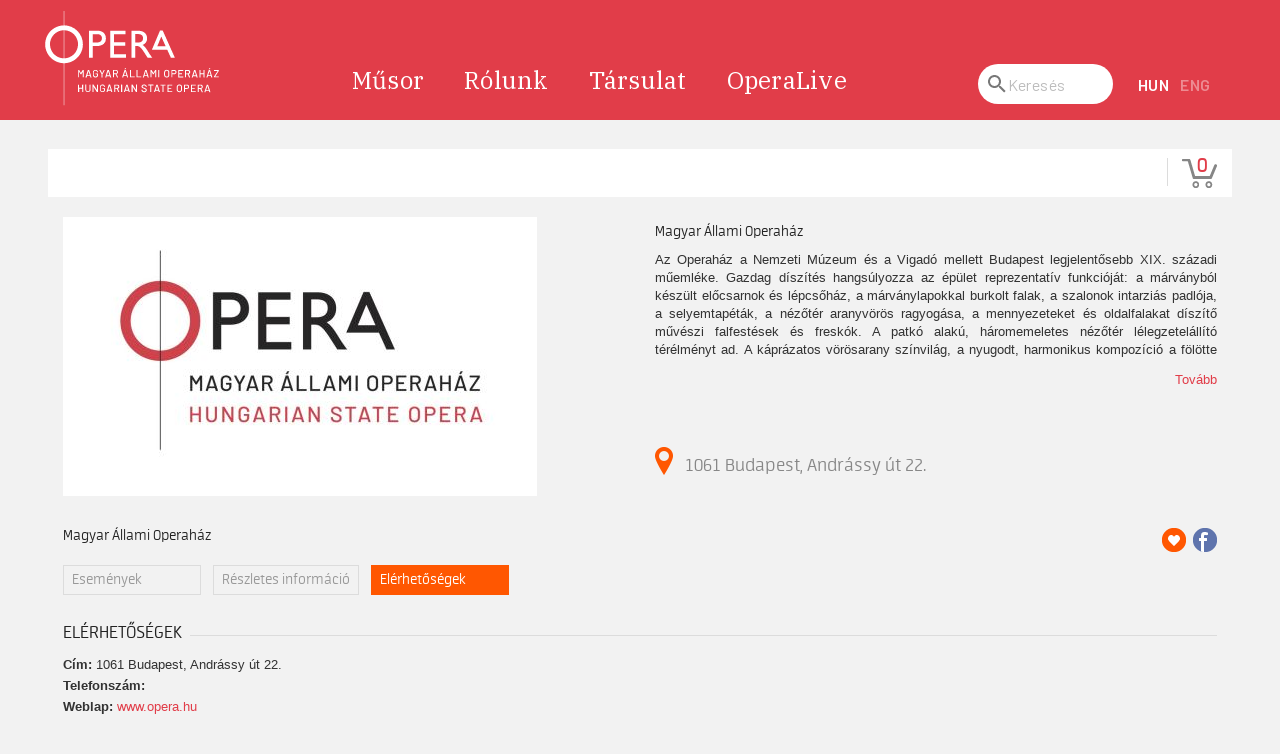

--- FILE ---
content_type: text/html; charset=UTF-8
request_url: https://jegy.opera.hu/venue/magyar-allami-operahaz/contact
body_size: 32249
content:
<!DOCTYPE html>
<html lang="hu">
<head>
<meta charset="utf-8">
<title>Opera | Online jegyvásárlás</title>

	<link rel="canonical" href="https://www.jegy.hu/venue/magyar-allami-operahaz/contact" />
		<link rel="icon" href="/resources/images/favicons/favicon_jegy.ico">
		<meta name="description" content="Jegyvásárlás a(z) Magyar Állami Operaház eseményeire. " />

		<meta name="keywords" content="Magyar Állami Operaház műsora, Jegyvásárlás" />

	
		<meta property="og:title" content="Magyar Állami Operaház - Magyar Állami Operaház" />

		<meta property="og:type" content="website" />

		<meta property="og:site_name" content="Magyar Állami Operaház" />

		<meta property="og:image" content="https://pb2.jegy.hu/imgs/system-4/venue/000/000/018/magyar-allami-operahaz-474-279-178500.jpg" />

		<meta property="og:url" content="https://jegy.opera.hu/venue/magyar-allami-operahaz" />

		<meta property="og:description" content="Jegyvásárlás a(z) Magyar Állami Operaház eseményeire. " />

		<meta property="fb:app_id" content="1395777897332432" />

		<meta property="fb:admins" content="100002471935814" />

	<link rel="stylesheet" href="/resources/css/fonts/fontkit.css?v=1768561144" />
	<link rel="stylesheet" href="/resources/css/app.css?v=1768561144" />
	<link rel="stylesheet" href="/resources/js/libs/jquery.qtip/jquery.qtip.min.css?v=1768561144" />
	
<link rel="stylesheet" href="/resources/js/libs/cookieconsent/cookieconsent.css?v=1768561144" type="text/css" media="screen" />

<link rel="stylesheet" href="/design/custom/202/itbrandcolor.css?v=1768561144" type="text/css" media="screen" />

<link rel="stylesheet" href="/resources/js/libs/jquery.fancybox/jquery.fancybox.min.css?v=1768561144" type="text/css" media="screen" />

<link rel="stylesheet" href="/resources/css/fonts/font-awesome.min.css?v=1768561144" type="text/css" media="screen" />

<link rel="stylesheet" href="/resources/js/libs/chosen/chosen.min.css?v=1768561144" type="text/css" media="screen" />

	<style type="text/css" media="screen">
<!--

-->
</style>
	<script type="text/javascript">
	
</script>

<meta name="description" content="Opera | Online jegyvásárlás">
<meta name="viewport" content="width=device-width, initial-scale=1">

<meta property="og:site_name" content="Opera | Online jegyvásárlás"/>
<meta property="og:url" content="https://opera.jegy.hu">
<meta property="og:type" content="website">
<meta property="og:title" content="Opera | Online jegyvásárlás">
<meta property="og:description" content="Opera | Online jegyvásárlás">
<meta property="og:image" content="http://www.opera.hu/static/default/asset/img/social/default-facebook-share.jpg">
<meta property="og:image:width" content="1200"/>
<meta property="og:image:height" content="628"/>

<link href="/design/opera_2020/css/inline.css?v=1768561144" media="screen" rel="stylesheet" type="text/css"/>
<link rel="stylesheet" href="/design/opera_2020/css/screen.css?v=1768561144" media="tty" onload="this.media='all';">
<link href="/design/opera_2020/css/print.css?v=1768561144" media="none" rel="stylesheet" type="text/css" onload="if(media!=='print')media='print'"/>

<noscript>
	<link href="/design/opera_2020/css/screen2.css?v=1768561144" media="screen" rel="stylesheet" type="text/css"/>
	<link href="/static/default/dist/css/print.css?ver=1.0.0" media="print" rel="stylesheet" type="text/css"/>
</noscript>

<script>
		function ready(fn) { if (document.readyState !== 'loading') fn(); else document.addEventListener('DOMContentLoaded', fn); }
		function ajaxGET(u, s, e, f, g) {var xhr = new XMLHttpRequest();xhr.open("GET", u, true);if (g !== undefined) {for (var key in g) {if (g.hasOwnProperty(key)) {xhr.setRequestHeader(key, g[key])}}}xhr.onload = function () {if (this.status >= 200 && this.status < 400) {if (s) s(this.response);} else { if (e) e(this.response);}};xhr.onerror = function () {if (f) f(this.response);};xhr.send();}
		function getScript(u, i, f) {var s = document.createElement('script'); s.type = 'text/javascript'; s.src = u; if (i) {s.id = i; var n = document.getElementById(i); if (n === null) document.getElementsByTagName('head')[0].appendChild(s); else if (f) f();} else {document.getElementsByTagName('head')[0].appendChild(s)}}
		function storageAvailable(type) {try {var storage = window[type], x = '__storage_test__';storage.setItem(x, x);storage.removeItem(x);return true;} catch (e) {return e instanceof DOMException && (e.code === 22 || e.code === 1014 || e.name === 'QuotaExceededError' || e.name === 'NS_ERROR_DOM_QUOTA_REACHED') && storage.length !== 0;}}
		function setCookie(n, v, e, p) {var d = new Date();e = e || 24 * 60 * 60 * 1000 * 365;p = p || '/';d.setTime(d.getTime() + e);var expires = "expires=" + d.toUTCString();document.cookie = n + "=" + v + "; " + expires + "; path=" + p;}
		function setVisibility(status) {
			if (status) {
				setCookie('accessibility', '1', 1000 * 60 * 60 * 24 * 365, '/');
			} else {
				setCookie('accessibility', '');
			}
			location.reload();
		}
		
		if (!Element.prototype.matches) {Element.prototype.matches = Element.prototype.msMatchesSelector || Element.prototype.webkitMatchesSelector;}
		if (!Element.prototype.closest) {Element.prototype.closest = function(s) {var el = this;do {if (el.matches(s)) return el;el = el.parentElement || el.parentNode;} while (el !== null && el.nodeType === 1);return null;};}

		var APP = {
			lang: 'hu',
			url: {
				ajaxHomeUpcoming: 'ajax/home/upcoming/',
				ajaxProjectCalendar: '/ajax/project/calendar/',
				ajaxSzemelyAdatlap: '/ajax/person/data/'
			},
			content: {}
		};

		var DEBUG = !!0;		
</script>

<link rel="apple-touch-icon" sizes="180x180" href="http://www.opera.hu/static/default/asset/img/favicon/apple-touch-icon.png">
<link rel="icon" type="image/png" sizes="32x32" href="http://www.opera.hu/static/default/asset/img/favicon/favicon-32x32.png">
<link rel="icon" type="image/png" sizes="16x16" href="http://www.opera.hu/static/default/asset/img/favicon/favicon-16x16.png">
<link rel="manifest" href="http://www.opera.hu/static/default/markup/site.webmanifest">
<link rel="mask-icon" href="http://www.opera.hu/static/default/asset/img/favicon/safari-pinned-tab.svg" color="#B28353">

<meta name="msapplication-TileColor" content="#B28353">
<meta name="theme-color" content="#ffffff">

<link rel="stylesheet" href="/design/opera_2020/css/section--gallery.css?v=1768561144" media="tty" onload="this.media='all';">
<link rel="stylesheet" href="/design/opera_2020/css/block--article-news.css?v=1768561144" media="tty" onload="this.media='all';">
<link rel="stylesheet" href="/design/opera_2020/css/block--other-links.css?v=1768561144" media="tty" onload="this.media='all';">

	<script src="/resources/js/vendor/custom.modernizr.js?v=1768561144"></script> 
	<script src="/resources/js/jquery-2.2.4.min.js?v=1768561144"></script> 
	<script src="/resources/js/mylibs/common.js?v=1768561144"></script> 
	<script src="/resources/js/libs/jquery.qtip/jquery.qtip.min.js?v=1768561144"></script>
	<script src="/resources/js/libs/jquery.number.min.js?v=1768561144"></script>
	
<script type="text/javascript">window.$crisp=[];window.CRISP_WEBSITE_ID="55cff766-ea7f-4a90-a0ec-2f2a22faa919";(function(){d=document;s=d.createElement("script");s.src="https://client.crisp.chat/l.js";s.async=1;d.getElementsByTagName("head")[0].appendChild(s);})();</script>





<!-- Google Tag Manager -->
<script>
window.dataLayer = window.dataLayer || [];
function gtag(){
dataLayer.push(arguments);
}
gtag('consent', 'default', {

					'ad_storage': 'denied',

					'ad_user_data': 'denied',

					'ad_personalization': 'denied',

					'analytics_storage': 'denied',

					'personalization_storage': 'denied',

					'functionality_storage': 'granted',

					'security_storage': 'granted'

				});
(function(w,d,s,l,i){w[l]=w[l]||[];w[l].push({'gtm.start':new Date().getTime(),event:'gtm.js'});
var f=d.getElementsByTagName(s)[0],j=d.createElement(s),dl=l!='dataLayer'?'&l='+l:'';
j.async=true;j.src='https://www.googletagmanager.com/gtm.js?id='+i+dl;f.parentNode.insertBefore(j,f);
})(window,document,'script','dataLayer','GTM-5VXQQGV');
var cc_cookie = document.cookie.match('(^|;)\\s*cc_cookie\\s*=\\s*([^;]+)')?.pop() || '';if (cc_cookie) {
					cc_cookie = JSON.parse(decodeURIComponent(cc_cookie));
					if (cc_cookie && cc_cookie.categories) {
						gtag('consent', 'update', {
							'ad_storage': cc_cookie.categories.indexOf('marketing') > -1 ? 'granted' : 'denied',
							'ad_user_data': cc_cookie.categories.indexOf('marketing') > -1 ? 'granted' : 'denied',
							'ad_personalization': cc_cookie.categories.indexOf('marketing') > -1 ? 'granted' : 'denied',
							'analytics_storage': cc_cookie.categories.indexOf('statistics') > -1 ? 'granted' : 'denied',
							'personalization_storage': cc_cookie.categories.indexOf('statistics') > -1 ? 'granted' : 'denied',
							'functionality_storage': 'granted',
							'security_storage': 'granted'
						});
					}
				}</script>
<!-- End Google Tag Manager -->


<script type="application/ld+json">
						{
						"@context": "https://schema.org",
						"@type": "BreadcrumbList",
						"itemListElement": [{
				"@type": "ListItem",
				"position": 1,
				"item":
				{
				"@id": "https://jegy.opera.hu/venue_list",
				"name": "Rendezvényhelyszínek"
				}
			},{
				"@type": "ListItem",
				"position": 2,
				"item":
				{
				"@id": "/venue/magyar-allami-operahaz",
				"name": "Magyar Állami Operaház"
				}
			},{
				"@type": "ListItem",
				"position": 3,
				"item":
				{
				"@id": "/venue/magyar-allami-operahaz/contact",
				"name": "Kapcsolatok"
				}
			}]
			}
			</script>


	<link rel="stylesheet" href="/design/opera_2020/css/itcorr.css?v=1768561144">

</head>
<body class="" data-content-type="">
<header class="header" role="group">
	<div class="header__content"> <a href="https://www.opera.hu/" class="header__logo" title="Vissza a főoldalra"></a>
		<nav class="header__nav mainmenu">
			
			<ul id="menubar" data-menu-list="1" role="menubar" aria-label="Főmenü">
				<li class="" data-menu-item="1" role="none"> <a href="https://www.opera.hu/hu/musor/" data-menu-link="1"  role="menuitem">Műsor</a> <a href="#" data-role="expand" aria-label="Műsor almenü" role="menuitem" aria-haspopup="true" aria-expanded="false"></a>
					<ul data-menu-list="2" role="menu" aria-label="Műsor">
						<li data-menu-item="2" role="none"> <a href="https://www.opera.hu/hu/musor/premierek/" data-menu-link="2" role="menuitem">Bemutatók</a> </li>
						<li data-menu-item="2" role="none"> <a href="https://www.opera.hu/hu/musor/repertoar/" data-menu-link="2" role="menuitem">Repertoár</a> </li>
						<li data-menu-item="2" role="none"> <a href="https://www.opera.hu/hu/musor/kulonlegessegek/" data-menu-link="2" role="menuitem">Különlegességek</a> </li>
						<li data-menu-item="2" role="none"> <a href="https://www.opera.hu/hu/musor/ifjusagi/" data-menu-link="2" role="menuitem">Ifjúsági programok</a> </li>
						<li data-menu-item="2" role="none"> <a href="https://www.opera.hu/hu/musor/fesztivalok/" data-menu-link="2" role="menuitem">Fesztiválok</a> </li>
						<li data-menu-item="2" role="none"> <a href="https://www.opera.hu/hu/musor/musorvaltozas" data-menu-link="2" role="menuitem">Műsorváltozás</a> </li>
					</ul>
				</li>
				<li class="" data-menu-item="1" role="none"> <a href="https://www.opera.hu/hu/rolunk/" data-menu-link="1"  role="menuitem">Rólunk</a> <a href="#" data-role="expand" aria-label="Rólunk almenü" role="menuitem" aria-haspopup="true" aria-expanded="false"></a>
					<ul data-menu-list="2" role="menu" aria-label="Rólunk">
						<li data-menu-item="2" role="none"> <a href="https://www.opera.hu/hu/rolunk/jatszohelyek/" data-menu-link="2" role="menuitem">Játszóhelyek</a> </li>
						<li data-menu-item="2" role="none"> <a href="https://www.opera.hu/hu/rolunk/egyeb-ingatlanjaink/" data-menu-link="2" role="menuitem">Egyéb ingatlanjaink</a> </li>
						<li data-menu-item="2" role="none"> <a href="https://www.opera.hu/hu/rolunk/kiadvanyaink/" data-menu-link="2" role="menuitem">Kiadványaink</a> </li>
						<li data-menu-item="2" role="none"> <a href="https://www.opera.hu/hu/rolunk/ismeretterjesztes/" data-menu-link="2" role="menuitem">Ismeretterjesztés</a> </li>
					</ul>
				</li>
				<li class="" data-menu-item="1" role="none"> <a href="https://www.opera.hu/hu/tarsulat/" data-menu-link="1"  role="menuitem">Társulat</a> <a href="#" data-role="expand" aria-label="Társulat almenü" role="menuitem" aria-haspopup="true" aria-expanded="false"></a>
					<ul data-menu-list="2" role="menu" aria-label="Társulat">
						<li data-menu-item="2" role="none"> <a href="https://www.opera.hu/hu/tarsulat/opera" data-menu-link="2" role="menuitem">Opera</a> </li>
						<li data-menu-item="2" role="none"> <a href="https://www.opera.hu/hu/tarsulat/balettegyuttes" data-menu-link="2" role="menuitem">Balett</a> </li>
						<li data-menu-item="2" role="none"> <a href="https://www.opera.hu/hu/tarsulat/enekkar" data-menu-link="2" role="menuitem">Énekkar</a> </li>
						<li data-menu-item="2" role="none"> <a href="https://www.opera.hu/hu/tarsulat/zenekar" data-menu-link="2" role="menuitem">Zenekar</a> </li>
						<li data-menu-item="2" role="none"> <a href="https://www.opera.hu/hu/tarsulat/balettintezet" data-menu-link="2" role="menuitem">Balettintézet</a> </li>
						<li data-menu-item="2" role="none"> <a href="https://www.opera.hu/hu/tarsulat/gyermekkar" data-menu-link="2" role="menuitem">Gyermekkar</a> </li>
						<li data-menu-item="2" role="none"> <a href="https://www.opera.hu/hu/tarsulat/orokostagok" data-menu-link="2" role="menuitem">Örökös Tagok</a> </li>
						<li data-menu-item="2" role="none"> <a href="https://www.opera.hu/hu/tarsulat/dijazottaink" data-menu-link="2" role="menuitem">Díjazottak</a> </li>
						<li data-menu-item="2" role="none"> <a href="https://www.opera.hu/hu/tarsulat/vezetoseg" data-menu-link="2" role="menuitem">Vezetőség</a> </li>
					</ul>
				</li>
				<li class="" data-menu-item="1" role="none"> <a href="https://www.opera.hu/hu/operalive/" data-menu-link="1" role="menuitem">OperaLive</a> </li>
			</ul>
			
		</nav>
		<div class="header__search">
			<form action="https://www.opera.hu/hu/kereses/">
				<fieldset>
					<legend>Keresés</legend>
					<label for="id_header_search">Keresés</label>
					<input id="id_header_search" name="q" type="search" placeholder="Keresés" class="input_md">
					<button class="sr-only"></button>
				</fieldset>
			</form>
		</div>
		<!--a href="#" data-link="header-calendar" class="header__mobile-calendar" aria-label="Naptár"></a--> <a href="https://www.opera.hu/hu/kereses/" class="header__mobile-search" aria-label="Keresés"></a>
		<ul class="header__lang lang">
			<li class="link__item"><a class="lang__link active" href="?lang=hu" aria-label="Hungarian language version">HUN</a></li>
			<li class="link__item"><a class="lang__link" href="?lang=en" aria-label="English language version">ENG</a></li>
		</ul>
		<!--a href="#" class="header__accessible" aria-label="Vakok és gyengénlátók számára készült nézet" title="Vakok és gyengénlátók számára készült nézet" data-toggle="accessible" tabindex="0" role="link"
			   onclick="setVisibility('' !== '1');"></a--> <a class="show-on-focus active" href="#main" tabindex="0"><span>Tovább a tartalomhoz</span></a> </div>
</header>
<main id="main" class="main" role="main">
	<article class="article">
		<figure class="article__media"> </figure>
		<div class="article__content">

			
<div class="topMenuContainer">
	<div class="row">
		<div class="large-12 columns">
			<nav class="top-bar">
				<section class="top-bar-section">
					<ul class="left top-menu-items">
											</ul>
					<ul class="right">
						<li>
							<!--div style="position:relative">
								<a id="main_lang_select2" data-tooltip title="Magyar">hu</a>
								<div id="main_lang_list2" class="lang_select_box">
									
									<div class="flag flag-en"></div>
									<a href="?lang=en" rel="nofollow">English</a><br>
									
									<div class="flag flag-hu"></div>
									<a href="?lang=hu" rel="nofollow">Magyar</a><br>
									
									<div class="flag flag-sk"></div>
									<a href="?lang=sk" rel="nofollow">Slovenčina</a><br>
									
									<div class="flag flag-pl"></div>
									<a href="?lang=pl" rel="nofollow">Polski</a><br>
									
									<div class="flag flag-da"></div>
									<a href="?lang=da" rel="nofollow">Dansk</a><br>
									
								</div>
							</div-->
						</li>
												<li class="divider"></li>
						<li>
							<div id="basket_holder">
	<div class="basket" id="basketLayerButton">0</div>
</div>
<div id="basketLayer">
	<div>
		<div class="autocompleteRow">
			<div class="firstInfoRow group">
				<div class="left">
					<h4><span class="highlight" id="product_count">0</span> tétel a kosárban</h4>
				</div>
				<div class="right">
					<span class="grayText">Kosáridő:</span> <div class="countdown countdown-fixed" id="miniBasketTimeHolder">00:00</div>
				</div>
			</div>
			<hr/>
		</div>
		<div id="miniBasketProducts">
					</div>
		<div class="autocompleteRow group right">
			<div class="right">Összesen fizetendő: <span class="price totalPrice">0 Ft</span></div>
			<div>
				<a href="https://jegy.opera.hu/basket" class="button moreIcon goToOrder">tovább a kosárba</a>
			</div>
		</div>
	</div>
</div>
						</li>
					</ul>
				</section>
			</nav>
		</div>
	</div>
</div>



<div class="venueWrapper">
	<div class="row">
		<div class="large-6 columns">
			<img class="venueImage" src="https://pb2.jegy.hu/imgs/system-4/venue/000/000/018/magyar-allami-operahaz-474-279-178500.jpg" title="" alt="Magyar Állami Operaház" />
		</div>
		<div class="large-6 columns info" id="descriptionOuter" style="height: 279px; overflow: hidden;">
			<div id="descriptionInner">
				<h3>Magyar Állami Operaház</h3>
				<div class="description" id="venueDescription">
					<p style="text-align: justify;">Az Operaház a Nemzeti Múzeum és a Vigadó mellett Budapest legjelentősebb XIX. századi műemléke. Gazdag díszítés hangsúlyozza az épület reprezentatív funkcióját: a márványból készült előcsarnok és lépcsőház, a márványlapokkal burkolt falak, a szalonok intarziás padlója, a selyemtapéták, a nézőtér aranyvörös ragyogása, a mennyezeteket és oldalfalakat díszítő művészi falfestések és freskók. A patkó alakú, háromemeletes nézőtér lélegzetelállító térélményt ad. A káprázatos vörösarany színvilág, a nyugodt, harmonikus kompozíció a fölötte lebegő mennyezetfreskóval és a pompás bronzcsillárral az épület legtökéletesebb együttese. Minden emeletsor más-más kiképzésű, a látvány mégis páratlanul egységes.</p>
<p class="MsoNormal" style="text-align: justify;">Megnyitását követően az Operaház lett a magyar balettművészet központja. A Magyar Állami Operaház balettegyüttese, a Magyar Nemzeti Balett  ma is az ország első számú együttese.</p>
<p class="MsoNormal" style="text-align: justify;">1884. szeptember 27-én adták át csaknem tíz év építést követően az első és azóta is egyetlen magyar operaházat, amelynek megvalósítása mindent egybe vetve másfél évtizedig tartott. Építésében (a Fővárosi Közmunkák Tanácsának hazafias megkötése szerint) csak magyar mesterek, magyar technológiával, magyar alapanyagokból dolgozhattak – csekély számú kivétellel. Ybl Miklós neoreneszánsz alkotása azonnal Budapest meghatározó látványosságává vált, mai napig a második leglátogatottabb és legfontosabb reprezentatív középület a Parlament után. A színházterem a 2017. júniusi bezáráskor 1236 néző befogadására volt képes, méretével a felső középkategóriás operaházak között foglal helyet. Itt található Magyarország legnagyobb seccója: a terem mennyezetén 45 méter kerületű alkotásban festette meg Lotz Károly a Zene apoteózisát, de az épület más tereiben is kiváló magyar művészek dolgoztak egyidejűleg: Székely Bertalan, Than Mór, Feszty Árpád és Vastagh György. A Ház leghíresebb fellépő vendége Enrico Caruso volt, és számos magyar mű ősbemutatója zajlott e történelmi falak között: A kékszakállú herceg vára, Háry János, Székely fonó, A fából faragott királyfi, Vérnász, C’est la guerre, Mario és a varázsló. Utolsó felújítására 1980 és 1984 között került sor. 2017 nyarától a programozott leállítás szerint korszerűsítési munkálatok zajlottak benne, ennek során elvégezték a restaurációs munkákat, kicserélték a komplett színpad- és épületgépészetet, számos helyiség funkciót váltott, kezelték a nagyterem akusztikai problémáját, visszaállították az eredeti állapotot a zsöllyében, bővült a zenekari árok, az okosszékeknek köszönhetően komfortosabbá vált a helykiosztás, sosem volt gyengeáramú rendszerek épültek ki, valamint megújult az Operaház külső mészkőburkolata és tetőzete is. 
Az Ybl palota 2022 márciusában nyílt újra, férőhelyeinek száma a visszaalakított állóhelyekkel együtt továbbra is eléri az ezres lélektani határt.</p>				</div>
				<a href="https://jegy.opera.hu/venue/magyar-allami-operahaz/info" class="more">Tovább</a>
				<a class="howmany" id="address" href="https://jegy.opera.hu/venue/magyar-allami-operahaz/contact"><span class="placeIcon"></span>1061 Budapest, Andrássy út 22.</a>
			</div>
		</div>
	</div>
</div> <!-- venueWrapper -->


			
			


<script language="javascript" type="text/javascript">
var localVenueId = 511;
var venueURLName = 'magyar-allami-operahaz';
</script>

<div class="festival-template smallMarginBottom">
	<div class="row">
		<div class="large-12 columns">
			<div class="right socialIcons">
									<a class="addToFav top" href="#" data-tooltip title="Add a kedvencekhez"></a>
													<a href="https://www.facebook.com/sharer/sharer.php?u=https%3A%2F%2Fjegy.opera.hu%2Fvenue%2Fmagyar-allami-operahaz" class="icons-facebook top" data-tooltip title="Megosztás Facebookon" target="_blank"></a>
							</div>
							<h3>Magyar Állami Operaház</h3>
						<div id="festivalFilters">
				<ul>
					<li> <a href="#" class="ajaxlink eventslink"> <h5>Események</h5> </a> </li>
					<li> <a href="https://jegy.opera.hu/venue/magyar-allami-operahaz/info" class="ajaxlink"> <h5>Részletes információ</h5> </a> </li>
					<li> <a href="https://jegy.opera.hu/venue/magyar-allami-operahaz/contact" class="ajaxlink active-filter"> <h5>Elérhetőségek</h5> </a> </li>
				</ul>
			</div>
		</div>
	</div>
</div>
<div class="row">
	<aside id="contentLeft" class="large-12 columns" style="display:none">
		<a href="#" class="button expand" id="filterToggle">Szűrés</a>
		<div class="filterHolder" data-search-controller="venue" data-default-value="magyar-allami-operahaz">
			<div class="row">
				<div class="large-12 columns">
						<div class="h4Title noMarginTop">
		<h4>Szűrők</h4>
		<div class="lineHolder">
			<hr />
		</div>
	</div>
<div class="row">
	<div class="large-12 columns">
		<form action="" id="send_search">
													<div class="small left venue_filter">
					<select selector="programsubtypes" name="searchProgramType" id="searchProgramType" data-placeholder="Kategória" multiple>
													<option disabled="disabled" value="1" class="main_category">Színház</option>
							<option data-all-id="1" value="all-szinhaz-1"  data-secondary-info="(123)">Összes színház</option>
																							<option data-parent-id="1" data-id="3" value="opera-operett-3" data-secondary-info="(77)">Opera / Operett</option>
																																														<option data-parent-id="1" data-id="5" value="balett-tanc-5" data-secondary-info="(38)">Balett / Tánc</option>
																																														<option data-parent-id="1" data-id="6" value="mesejatek-6" data-secondary-info="(7)">Mesejáték / Bábjáték</option>
																																														<option data-parent-id="1" data-id="42" value="egyeb-42" data-secondary-info="(1)">Egyéb</option>
																																																																																																																																																																																																																																																																																																																																																																																																																																																																																																																																																																																																																																																																																																																																																																																																																																																																																																																																																																																																																																																																																																																																																																																																																																																																																																																																																																																																																																																																																																																																																																																																																																																																																																																																																																																																																																																																																																																																																																																																																																																																																																																																																																																																																																																																																																																																																																																																																																																																																																																																																																																																																																																																																																																																																																																																																																																																																																																																		<option disabled="disabled" value="6" class="main_category">Múzeum, kiállítás</option>
							<option data-all-id="6" value="all-muzeum-kiallitas-6"  data-secondary-info="(62)">Összes múzeum, kiállítás</option>
																																						<option data-parent-id="6" data-id="69" value="tarlatvezetes-69" data-secondary-info="(62)">Tárlatvezetés</option>
																																																																																																																																																																																																																																																																																																																																																																																																																																																																																																																																																																																																																																																																																																																																																																																																																																																																																																																																																																																																																																																																																																																																																																																																																																																																																																																																																																																																																																																																																																																																																																																																																																																																																																																																																																																																																																																																																																																																																																																																																																																																																																																																																																																																																																																																																																																																																																																																																																																																																																																																																																																																																																																																																																																																																																																																																																																																																																																																																																																																													<option disabled="disabled" value="3" class="main_category">Koncert, zene</option>
							<option data-all-id="3" value="all-koncert-zene-3"  data-secondary-info="(32)">Összes koncert, zene</option>
																																																																				<option data-parent-id="3" data-id="20" value="opera-operett-20" data-secondary-info="(32)">Opera / Operett</option>
																																																																																																																																																																																																																																																																																																																																																																																																																																																																																																																																																																																																																																																																																																																																																																																																																																																																																																																																																																																																																																																																																																																																																																																																																																																																																																																																																																																																																																																																																																																																																																																																																																																																																																																																																																																																																																																																																																																																																																																																																																																																																																																																																																																																																																																																																																																																																																																																																																																																																																																																																																																																																																																																																																																																																																																																																																																																																																																																																																															<option disabled="disabled" value="2" class="main_category">Mozi</option>
							<option data-all-id="2" value="all-mozi-2"  data-secondary-info="(1)">Összes mozi</option>
																																																																																																		<option data-parent-id="2" data-id="117" value="musicaltanc-117" data-secondary-info="(1)">Musical/Tánc</option>
																																																																																																																																																																																																																																																																																																																																																																																																																																																																																																																																																																																																																																																																																																																																																																																																																																																																																																																																																																																																																																																																																																																																																																																																																																																																																																																																																																																																																																																																																																																																																																																																																																																																																																																																																																																																																																																																																																																																																																																																																																																																																																																																																																																																																																																																																																																																																																																																																																																																																																																																																																																																																																																																																																																																																																																																																																																																																																																																															</select>
				</div>
							<div class="small left venue_filter">
					<div class="calendarContainer" id="searchDateContainer">
						<input type="text" name="fromDate" id="fromDate" placeholder="Mettől" class="calendar" value="" readonly="readonly" />
					</div>
					<div class="calendarContainer" id="searchDateContainer1">
						<input type="text" name="toDate" id="toDate" placeholder="Meddig" class="calendar" value="" readonly="readonly" />
					</div>
				</div>
						
			<div class="row" id="tags-container">
				<div class="large-12 columns">
											<div class="tags-container">
							<span class="left">Kategória:</span>
							<ul class="selected" id="external_selected_category"></ul>
						</div>
									</div>
			</div>

			<div class="row">
									<div class="large-12 columns">
						<hr class="smallMarginTop" />
					</div>
								<div class="large-6 columns">
					<ul>
													<li class="smallMarginBottom">
								<input type="checkbox" id="for_foreigners" name="for_foreigners" value="0" class="checkbox-custom" />
								<label for="for_foreigners" class="checkbox-custom-label">Külföldieknek</label>
							</li>
																																			</ul>
				</div>
				<div class="large-6 columns radiolist2">
											<ul id="viewstyle">
							<li>
								<input type="radio" id="events_view" name="programs_view" value="0" class="radio-custom" checked="checked" />
								<label for="events_view" class="radio-custom-label noMargin">Események időpont szerint</label>
							</li>
							<li>
								<input type="radio" id="programs_view" name="programs_view" value="0" class="radio-custom" />
								<label for="programs_view" class="radio-custom-label">Programok népszerűség szerint</label>
							</li>
						</ul>
									</div>
			</div>

		</form>
	</div>
</div>

<script type="text/javascript">
var filter_categories = [];
var filter_subcategories = [];
var filter_cities = [];
var filter_venues = ['magyar-allami-operahaz'];
var filter_venue_id = 0;
var filter_date_from = '';
var filter_date_to = '';
var filter_foreigners = false;
var filter_available = false;
var filter_discounted = false;
var default_filter = 'venue';
var is_children = false;
var children_url_name = 'gyerek';
var base_url = '';
var all_categories = {"1":{"id":1,"name":"Sz\u00ednh\u00e1z","name_url":"szinhaz","cnt":123,"cnt_s4":123,"cnt_s5":0,"systemtype":"4","lastmod":"48079053","lastmod_s4":"48079053","lastmod_s5":null},"6":{"id":6,"name":"M\u00fazeum, ki\u00e1ll\u00edt\u00e1s","name_url":"muzeum-kiallitas","cnt":62,"cnt_s4":62,"cnt_s5":0,"systemtype":"4","lastmod":"48079058","lastmod_s4":"48079058","lastmod_s5":null},"3":{"id":3,"name":"Koncert, zene","name_url":"koncert-zene","cnt":32,"cnt_s4":32,"cnt_s5":0,"systemtype":"4","lastmod":"48079055","lastmod_s4":"48079055","lastmod_s5":null},"2":{"id":2,"name":"Mozi","name_url":"mozi","cnt":1,"cnt_s4":1,"cnt_s5":0,"systemtype":"4","lastmod":"48079054","lastmod_s4":"48079054","lastmod_s5":null}};
var all_subcategories = {"3":{"id":3,"parent_id":1,"name":"Opera \/ Operett","name_url":"opera-operett","cnt":77,"cnt_s4":77,"cnt_s5":0,"systemtype":"4","lastmod":"292753190","lastmod_s4":"292753190","lastmod_s5":null},"69":{"id":69,"parent_id":6,"name":"T\u00e1rlatvezet\u00e9s","name_url":"tarlatvezetes","cnt":62,"cnt_s4":62,"cnt_s5":0,"systemtype":"4","lastmod":"292753244","lastmod_s4":"292753244","lastmod_s5":null},"5":{"id":5,"parent_id":1,"name":"Balett \/ T\u00e1nc","name_url":"balett-tanc","cnt":38,"cnt_s4":38,"cnt_s5":0,"systemtype":"4","lastmod":"292753192","lastmod_s4":"292753192","lastmod_s5":null},"20":{"id":20,"parent_id":3,"name":"Opera \/ Operett","name_url":"opera-operett","cnt":32,"cnt_s4":32,"cnt_s5":0,"systemtype":"4","lastmod":"292753207","lastmod_s4":"292753207","lastmod_s5":null},"6":{"id":6,"parent_id":1,"name":"Mesej\u00e1t\u00e9k \/ B\u00e1bj\u00e1t\u00e9k","name_url":"mesejatek","cnt":7,"cnt_s4":7,"cnt_s5":0,"systemtype":"4","lastmod":"566192512","lastmod_s4":"566192512","lastmod_s5":null},"117":{"id":117,"parent_id":2,"name":"Musical\/T\u00e1nc","name_url":"musicaltanc","cnt":1,"cnt_s4":1,"cnt_s5":0,"systemtype":"4","lastmod":"292753279","lastmod_s4":"292753279","lastmod_s5":null},"42":{"id":42,"parent_id":1,"name":"Egy\u00e9b","name_url":"egyeb","cnt":1,"cnt_s4":1,"cnt_s5":0,"systemtype":"4","lastmod":"292753226","lastmod_s4":"292753226","lastmod_s5":null},"2":{"id":2,"parent_id":1,"name":"Klasszikus sz\u00ednm\u0171","name_url":"klasszikus-szinmu","cnt":0,"cnt_s4":0,"cnt_s5":0,"systemtype":"4","lastmod":"292753189","lastmod_s4":"292753189","lastmod_s5":null},"78":{"id":78,"parent_id":5,"name":"Korcsoly\u00e1z\u00e1s","name_url":"korcsolyazas","cnt":0,"cnt_s4":0,"cnt_s5":0,"systemtype":"4","lastmod":"292753253","lastmod_s4":"292753253","lastmod_s5":null},"162":{"id":162,"parent_id":9,"name":"Koncert","name_url":"koncert","cnt":0,"cnt_s4":0,"cnt_s5":0,"systemtype":"4","lastmod":"292753317","lastmod_s4":"292753317","lastmod_s5":null},"37":{"id":37,"parent_id":5,"name":"J\u00e9gkorong","name_url":"jegkorong","cnt":0,"cnt_s4":0,"cnt_s5":0,"systemtype":"4","lastmod":"292753221","lastmod_s4":"292753221","lastmod_s5":null},"124":{"id":124,"parent_id":5,"name":"Baseball","name_url":"baseball","cnt":0,"cnt_s4":0,"cnt_s5":0,"systemtype":"4","lastmod":"292753285","lastmod_s4":"292753285","lastmod_s5":null},"194":{"id":194,"parent_id":1,"name":"N\u00e9pt\u00e1nc","name_url":"neptanc","cnt":0,"cnt_s4":0,"cnt_s5":0,"systemtype":"4","lastmod":"292753349","lastmod_s4":"292753349","lastmod_s5":null},"13":{"id":13,"parent_id":2,"name":"Akci\u00f3film","name_url":"akciofilm","cnt":0,"cnt_s4":0,"cnt_s5":0,"systemtype":"4","lastmod":"292753200","lastmod_s4":"292753200","lastmod_s5":null},"102":{"id":102,"parent_id":10,"name":"Egy\u00e9b","name_url":"egyeb","cnt":0,"cnt_s4":0,"cnt_s5":0,"systemtype":"4","lastmod":"292753264","lastmod_s4":"292753264","lastmod_s5":null},"173":{"id":173,"parent_id":11,"name":"Aut\u00f3s-motoros, Szimul\u00e1torok","name_url":"autos-motoros-szimulatorok","cnt":0,"cnt_s4":0,"cnt_s5":0,"systemtype":"4","lastmod":"292753328","lastmod_s4":"292753328","lastmod_s5":null},"52":{"id":52,"parent_id":3,"name":"Funk\/Blues\/R&B","name_url":"funkbluesrb","cnt":0,"cnt_s4":0,"cnt_s5":0,"systemtype":"4","lastmod":"292753232","lastmod_s4":"292753232","lastmod_s5":null},"135":{"id":135,"parent_id":8,"name":"Rev\u00fc \/ Kabar\u00e9","name_url":"revu-kabare","cnt":0,"cnt_s4":0,"cnt_s5":0,"systemtype":"4","lastmod":"292753296","lastmod_s4":"292753296","lastmod_s5":null},"205":{"id":205,"parent_id":11,"name":"Kir\u00e1ndul\u00e1s","name_url":"kirandulas","cnt":0,"cnt_s4":0,"cnt_s5":0,"systemtype":"4","lastmod":"360753610","lastmod_s4":"360753610","lastmod_s5":null},"67":{"id":67,"parent_id":6,"name":"EXPO","name_url":"expo","cnt":0,"cnt_s4":0,"cnt_s5":0,"systemtype":"4","lastmod":"292753243","lastmod_s4":"292753243","lastmod_s5":null},"146":{"id":146,"parent_id":10,"name":"Bingo","name_url":"bingo","cnt":0,"cnt_s4":0,"cnt_s5":0,"systemtype":"4","lastmod":"292753307","lastmod_s4":"292753307","lastmod_s5":null},"216":{"id":216,"parent_id":1,"name":"Boh\u00f3zat","name_url":"bohozat","cnt":0,"cnt_s4":0,"cnt_s5":0,"systemtype":"4","lastmod":"722925460","lastmod_s4":"722925460","lastmod_s5":null},"24":{"id":24,"parent_id":3,"name":"Rock \/ Pop","name_url":"rock-pop","cnt":0,"cnt_s4":0,"cnt_s5":0,"systemtype":"4","lastmod":"292753211","lastmod_s4":"292753211","lastmod_s5":null},"113":{"id":113,"parent_id":10,"name":"V\u00e1s\u00e1r","name_url":"vasar","cnt":0,"cnt_s4":0,"cnt_s5":0,"systemtype":"4","lastmod":"292753275","lastmod_s4":"292753275","lastmod_s5":null},"184":{"id":184,"parent_id":11,"name":"Extr\u00e9m, F\u00f6ld\u00f6n","name_url":"extrem-foldon","cnt":0,"cnt_s4":0,"cnt_s5":0,"systemtype":"4","lastmod":"292753339","lastmod_s4":"292753339","lastmod_s5":null},"79":{"id":79,"parent_id":5,"name":"Harcm\u0171v\u00e9szet","name_url":"harcmuveszet","cnt":0,"cnt_s4":0,"cnt_s5":0,"systemtype":"4","lastmod":"292753254","lastmod_s4":"292753254","lastmod_s5":null},"163":{"id":163,"parent_id":9,"name":"Operavet\u00edt\u00e9s","name_url":"operavetites","cnt":0,"cnt_s4":0,"cnt_s5":0,"systemtype":"4","lastmod":"292753318","lastmod_s4":"292753318","lastmod_s5":null},"38":{"id":38,"parent_id":5,"name":"Motorsport","name_url":"motorsport","cnt":0,"cnt_s4":0,"cnt_s5":0,"systemtype":"4","lastmod":"292753222","lastmod_s4":"292753222","lastmod_s5":null},"125":{"id":125,"parent_id":5,"name":"T\u00e9li sportok","name_url":"teli-sportok","cnt":0,"cnt_s4":0,"cnt_s5":0,"systemtype":"4","lastmod":"292753286","lastmod_s4":"292753286","lastmod_s5":null},"195":{"id":195,"parent_id":5,"name":"B\u00edrk\u00f3z\u00e1s","name_url":"birkozas","cnt":0,"cnt_s4":0,"cnt_s5":0,"systemtype":"4","lastmod":"292753350","lastmod_s4":"292753350","lastmod_s5":null},"206":{"id":206,"parent_id":11,"name":"S\u00e9ta, V\u00e1rosn\u00e9z\u00e9s","name_url":"seta-varosnezes","cnt":0,"cnt_s4":0,"cnt_s5":0,"systemtype":"4","lastmod":"360753611","lastmod_s4":"360753611","lastmod_s5":null},"14":{"id":14,"parent_id":2,"name":"Fantasy","name_url":"fantasy","cnt":0,"cnt_s4":0,"cnt_s5":0,"systemtype":"4","lastmod":"292753201","lastmod_s4":"292753201","lastmod_s5":null},"103":{"id":103,"parent_id":10,"name":"Kir\u00e1ndul\u00e1s","name_url":"kirandulas","cnt":0,"cnt_s4":0,"cnt_s5":0,"systemtype":"4","lastmod":"292753265","lastmod_s4":"292753265","lastmod_s5":null},"174":{"id":174,"parent_id":11,"name":"Rep\u00fcl\u0151s, S\u00e9tarep\u00fcl\u00e9s","name_url":"repulos-setarepules","cnt":0,"cnt_s4":0,"cnt_s5":0,"systemtype":"4","lastmod":"292753329","lastmod_s4":"292753329","lastmod_s5":null},"53":{"id":53,"parent_id":3,"name":"Gospel\/K\u00f3rus","name_url":"gospelkorus","cnt":0,"cnt_s4":0,"cnt_s5":0,"systemtype":"4","lastmod":"292753233","lastmod_s4":"292753233","lastmod_s5":null},"136":{"id":136,"parent_id":8,"name":"Stand up","name_url":"stand-up","cnt":0,"cnt_s4":0,"cnt_s5":0,"systemtype":"4","lastmod":"292753297","lastmod_s4":"292753297","lastmod_s5":null},"147":{"id":147,"parent_id":10,"name":"V\u00e1s\u00e1rl\u00e1s","name_url":"vasarlas","cnt":0,"cnt_s4":0,"cnt_s5":0,"systemtype":"4","lastmod":"292753308","lastmod_s4":"292753308","lastmod_s5":null},"217":{"id":217,"parent_id":1,"name":"Kort\u00e1rs dr\u00e1ma","name_url":"kortars-drama","cnt":0,"cnt_s4":0,"cnt_s5":0,"systemtype":"4","lastmod":"722925461","lastmod_s4":"722925461","lastmod_s5":null},"25":{"id":25,"parent_id":3,"name":"Hip-hop \/ Rap","name_url":"hip-hop-rap","cnt":0,"cnt_s4":0,"cnt_s5":0,"systemtype":"4","lastmod":"292753212","lastmod_s4":"292753212","lastmod_s5":null},"114":{"id":114,"parent_id":10,"name":"Templomi esem\u00e9ny","name_url":"templomi-esemeny","cnt":0,"cnt_s4":0,"cnt_s5":0,"systemtype":"4","lastmod":"292753276","lastmod_s4":"292753276","lastmod_s5":null},"185":{"id":185,"parent_id":11,"name":"Extr\u00e9m, Leveg\u0151ben","name_url":"extrem-levegoben","cnt":0,"cnt_s4":0,"cnt_s5":0,"systemtype":"4","lastmod":"292753340","lastmod_s4":"292753340","lastmod_s5":null},"4":{"id":4,"parent_id":1,"name":"Musical","name_url":"musical","cnt":0,"cnt_s4":0,"cnt_s5":0,"systemtype":"4","lastmod":"292753191","lastmod_s4":"292753191","lastmod_s5":null},"80":{"id":80,"parent_id":5,"name":"Lovagl\u00e1s","name_url":"lovaglas","cnt":0,"cnt_s4":0,"cnt_s5":0,"systemtype":"4","lastmod":"292753255","lastmod_s4":"292753255","lastmod_s5":null},"164":{"id":164,"parent_id":9,"name":"Sz\u00ednh\u00e1zi k\u00f6zvet\u00edt\u00e9s","name_url":"szinhazi-kozvetites","cnt":0,"cnt_s4":0,"cnt_s5":0,"systemtype":"4","lastmod":"292753319","lastmod_s4":"292753319","lastmod_s5":null},"39":{"id":39,"parent_id":1,"name":"Kort\u00e1rs sz\u00ednmu","name_url":"kortars-szinmu","cnt":0,"cnt_s4":0,"cnt_s5":0,"systemtype":"4","lastmod":"292753223","lastmod_s4":"292753223","lastmod_s5":null},"126":{"id":126,"parent_id":10,"name":"Cirkusz","name_url":"cirkusz","cnt":0,"cnt_s4":0,"cnt_s5":0,"systemtype":"4","lastmod":"292753287","lastmod_s4":"292753287","lastmod_s5":null},"196":{"id":196,"parent_id":12,"name":"Term\u00e9k","name_url":"termek","cnt":0,"cnt_s4":0,"cnt_s5":0,"systemtype":"4","lastmod":"292753351","lastmod_s4":"292753351","lastmod_s5":null},"137":{"id":137,"parent_id":8,"name":"Show gyermekeknek","name_url":"show-gyermekeknek","cnt":0,"cnt_s4":0,"cnt_s5":0,"systemtype":"4","lastmod":"292753298","lastmod_s4":"292753298","lastmod_s5":null},"207":{"id":207,"parent_id":11,"name":"Divat","name_url":"divat","cnt":0,"cnt_s4":0,"cnt_s5":0,"systemtype":"4","lastmod":"369340278","lastmod_s4":"369340278","lastmod_s5":null},"15":{"id":15,"parent_id":2,"name":"Dokumentumfilm","name_url":"dokumentumfilm","cnt":0,"cnt_s4":0,"cnt_s5":0,"systemtype":"4","lastmod":"292753202","lastmod_s4":"292753202","lastmod_s5":null},"104":{"id":104,"parent_id":10,"name":"Term\u00e9szet","name_url":"termeszet","cnt":0,"cnt_s4":0,"cnt_s5":0,"systemtype":"4","lastmod":"292753266","lastmod_s4":"292753266","lastmod_s5":null},"175":{"id":175,"parent_id":11,"name":"Rep\u00fcl\u0151s, Rep\u00fcl\u0151g\u00e9p vezet\u00e9s","name_url":"repulos-repulogep-vezetes","cnt":0,"cnt_s4":0,"cnt_s5":0,"systemtype":"4","lastmod":"292753330","lastmod_s4":"292753330","lastmod_s5":null},"54":{"id":54,"parent_id":3,"name":"Dance floor","name_url":"dance-floor","cnt":0,"cnt_s4":0,"cnt_s5":0,"systemtype":"4","lastmod":"292753234","lastmod_s4":"292753234","lastmod_s5":null},"70":{"id":70,"parent_id":6,"name":"Arts & crafts","name_url":"arts-crafts","cnt":0,"cnt_s4":0,"cnt_s5":0,"systemtype":"4","lastmod":"292753245","lastmod_s4":"292753245","lastmod_s5":null},"148":{"id":148,"parent_id":10,"name":"Tal\u00e1lkoz\u00f3","name_url":"talalkozo","cnt":0,"cnt_s4":0,"cnt_s5":0,"systemtype":"4","lastmod":"292753309","lastmod_s4":"292753309","lastmod_s5":null},"218":{"id":218,"parent_id":1,"name":"V\u00edgopera","name_url":"vigopera","cnt":0,"cnt_s4":0,"cnt_s5":0,"systemtype":"4","lastmod":"722925462","lastmod_s4":"722925462","lastmod_s5":null},"26":{"id":26,"parent_id":3,"name":"Alternat\u00edv \/ Elektro","name_url":"alternativ-elektro","cnt":0,"cnt_s4":0,"cnt_s5":0,"systemtype":"4","lastmod":"292753213","lastmod_s4":"292753213","lastmod_s5":null},"115":{"id":115,"parent_id":10,"name":"Gasztronomia","name_url":"gasztronomia","cnt":0,"cnt_s4":0,"cnt_s5":0,"systemtype":"4","lastmod":"292753277","lastmod_s4":"292753277","lastmod_s5":null},"186":{"id":186,"parent_id":11,"name":"Extr\u00e9m, V\u00edzen","name_url":"extrem-vizen","cnt":0,"cnt_s4":0,"cnt_s5":0,"systemtype":"4","lastmod":"292753341","lastmod_s4":"292753341","lastmod_s5":null},"81":{"id":81,"parent_id":5,"name":"\u00dasz\u00e1s","name_url":"uszas","cnt":0,"cnt_s4":0,"cnt_s5":0,"systemtype":"4","lastmod":"292753256","lastmod_s4":"292753256","lastmod_s5":null},"165":{"id":165,"parent_id":9,"name":"Virtu\u00e1lis t\u00e1rlatvezet\u00e9s","name_url":"virtualis-tarlatvezetes","cnt":0,"cnt_s4":0,"cnt_s5":0,"systemtype":"4","lastmod":"292753320","lastmod_s4":"292753320","lastmod_s5":null},"40":{"id":40,"parent_id":1,"name":"Dr\u00e1ma","name_url":"drama","cnt":0,"cnt_s4":0,"cnt_s5":0,"systemtype":"4","lastmod":"292753224","lastmod_s4":"292753224","lastmod_s5":null},"127":{"id":127,"parent_id":10,"name":"Ki\u00e1ll\u00edt\u00e1s","name_url":"kiallitas","cnt":0,"cnt_s4":0,"cnt_s5":0,"systemtype":"4","lastmod":"292753288","lastmod_s4":"292753288","lastmod_s5":null},"197":{"id":197,"parent_id":3,"name":"K\u00f6nny\u0171zene","name_url":"konnyuzene","cnt":0,"cnt_s4":0,"cnt_s5":0,"systemtype":"4","lastmod":"292753352","lastmod_s4":"292753352","lastmod_s5":null},"138":{"id":138,"parent_id":8,"name":"Egy\u00e9b show","name_url":"egyeb-show","cnt":0,"cnt_s4":0,"cnt_s5":0,"systemtype":"4","lastmod":"292753299","lastmod_s4":"292753299","lastmod_s5":null},"208":{"id":208,"parent_id":2,"name":"T\u00e1rsm\u0171v\u00e9szeti vet\u00edt\u00e9s","name_url":"tarsmuveszeti-vetites","cnt":0,"cnt_s4":0,"cnt_s5":0,"systemtype":"4","lastmod":"379461426","lastmod_s4":"379461426","lastmod_s5":null},"16":{"id":16,"parent_id":2,"name":"Rajzfilm","name_url":"rajzfilm","cnt":0,"cnt_s4":0,"cnt_s5":0,"systemtype":"4","lastmod":"292753203","lastmod_s4":"292753203","lastmod_s5":null},"105":{"id":105,"parent_id":10,"name":"El\u0151ad\u00e1s","name_url":"eloadas","cnt":0,"cnt_s4":0,"cnt_s5":0,"systemtype":"4","lastmod":"292753267","lastmod_s4":"292753267","lastmod_s5":null},"176":{"id":176,"parent_id":11,"name":"Rep\u00fcl\u0151s, Szimul\u00e1tor vezet\u00e9s","name_url":"repulos-szimulator-vezetes","cnt":0,"cnt_s4":0,"cnt_s5":0,"systemtype":"4","lastmod":"292753331","lastmod_s4":"292753331","lastmod_s5":null},"57":{"id":57,"parent_id":5,"name":"Golf","name_url":"golf","cnt":0,"cnt_s4":0,"cnt_s5":0,"systemtype":"4","lastmod":"292753235","lastmod_s4":"292753235","lastmod_s5":null},"71":{"id":71,"parent_id":5,"name":"Asztali tenisz","name_url":"asztali-tenisz","cnt":0,"cnt_s4":0,"cnt_s5":0,"systemtype":"4","lastmod":"292753246","lastmod_s4":"292753246","lastmod_s5":null},"149":{"id":149,"parent_id":10,"name":"Piac\/ v\u00e1rosi \u00fcnnep","name_url":"piac-varosi-unnep","cnt":0,"cnt_s4":0,"cnt_s5":0,"systemtype":"4","lastmod":"292753310","lastmod_s4":"292753310","lastmod_s5":null},"219":{"id":219,"parent_id":1,"name":"Ifj\u00fas\u00e1gi sz\u00ednm\u0171","name_url":"ifjusagi-szinmu","cnt":0,"cnt_s4":0,"cnt_s5":0,"systemtype":"4","lastmod":"722925463","lastmod_s4":"722925463","lastmod_s5":null},"27":{"id":27,"parent_id":3,"name":"Egy\u00e9b zene","name_url":"egyeb-zene","cnt":0,"cnt_s4":0,"cnt_s5":0,"systemtype":"4","lastmod":"292753214","lastmod_s4":"292753214","lastmod_s5":null},"116":{"id":116,"parent_id":2,"name":"Term\u00e9szetfilm","name_url":"termeszetfilm","cnt":0,"cnt_s4":0,"cnt_s5":0,"systemtype":"4","lastmod":"292753278","lastmod_s4":"292753278","lastmod_s5":null},"187":{"id":187,"parent_id":11,"name":"Pihentet\u0151, J\u00e1t\u00e9kok","name_url":"pihenteto-jatekok","cnt":0,"cnt_s4":0,"cnt_s5":0,"systemtype":"4","lastmod":"292753342","lastmod_s4":"292753342","lastmod_s5":null},"82":{"id":82,"parent_id":5,"name":"Cs\u00f3nak\u00e1z\u00e1s\/Vitorl\u00e1z\u00e1s","name_url":"csonakazasvitorlazas","cnt":0,"cnt_s4":0,"cnt_s5":0,"systemtype":"4","lastmod":"292753257","lastmod_s4":"292753257","lastmod_s5":null},"166":{"id":166,"parent_id":1,"name":"Pr\u00f3za","name_url":"proza","cnt":0,"cnt_s4":0,"cnt_s5":0,"systemtype":"4","lastmod":"292753321","lastmod_s4":"292753321","lastmod_s5":null},"41":{"id":41,"parent_id":1,"name":"Mozg\u00e1ssz\u00ednh\u00e1z","name_url":"mozgasszinhaz","cnt":0,"cnt_s4":0,"cnt_s5":0,"systemtype":"4","lastmod":"292753225","lastmod_s4":"292753225","lastmod_s5":null},"128":{"id":128,"parent_id":10,"name":"J\u00f3t\u00e9konys\u00e1gi esem\u00e9ny","name_url":"jotekonysagi-esemeny","cnt":0,"cnt_s4":0,"cnt_s5":0,"systemtype":"4","lastmod":"292753289","lastmod_s4":"292753289","lastmod_s5":null},"198":{"id":198,"parent_id":1,"name":"\u00dajc\u00edrkusz","name_url":"ujcirkusz","cnt":0,"cnt_s4":0,"cnt_s5":0,"systemtype":"4","lastmod":"659008756","lastmod_s4":"659008756","lastmod_s5":null},"60":{"id":60,"parent_id":6,"name":"Egy\u00e9b","name_url":"egyeb","cnt":0,"cnt_s4":0,"cnt_s5":0,"systemtype":"4","lastmod":"292753236","lastmod_s4":"292753236","lastmod_s5":null},"139":{"id":139,"parent_id":10,"name":"T\u00e1nc","name_url":"tanc","cnt":0,"cnt_s4":0,"cnt_s5":0,"systemtype":"4","lastmod":"292753300","lastmod_s4":"292753300","lastmod_s5":null},"209":{"id":209,"parent_id":1,"name":"Irodalom","name_url":"irodalom","cnt":0,"cnt_s4":0,"cnt_s5":0,"systemtype":"4","lastmod":"722925454","lastmod_s4":"722925454","lastmod_s5":null},"17":{"id":17,"parent_id":2,"name":"Mesefilm","name_url":"mesefilm","cnt":0,"cnt_s4":0,"cnt_s5":0,"systemtype":"4","lastmod":"292753204","lastmod_s4":"292753204","lastmod_s5":null},"106":{"id":106,"parent_id":10,"name":"K\u00f6lt\u00e9szet","name_url":"kolteszet","cnt":0,"cnt_s4":0,"cnt_s5":0,"systemtype":"4","lastmod":"292753268","lastmod_s4":"292753268","lastmod_s5":null},"177":{"id":177,"parent_id":11,"name":"Rep\u00fcl\u0151s, Sikl\u00f3erny\u0151","name_url":"repulos-sikloernyo","cnt":0,"cnt_s4":0,"cnt_s5":0,"systemtype":"4","lastmod":"292753332","lastmod_s4":"292753332","lastmod_s5":null},"72":{"id":72,"parent_id":5,"name":"Fut\u00e1s, Atl\u00e9tika","name_url":"futas-atletika","cnt":0,"cnt_s4":0,"cnt_s5":0,"systemtype":"4","lastmod":"292753247","lastmod_s4":"292753247","lastmod_s5":null},"150":{"id":150,"parent_id":2,"name":"Mozi gyerekeknek","name_url":"mozi-gyerekeknek","cnt":0,"cnt_s4":0,"cnt_s5":0,"systemtype":"4","lastmod":"292753311","lastmod_s4":"292753311","lastmod_s5":null},"220":{"id":220,"parent_id":13,"name":"Szerv\u00edzd\u00edj","name_url":"szervizdij","cnt":0,"cnt_s4":0,"cnt_s5":0,"systemtype":"4","lastmod":"722925467","lastmod_s4":"722925467","lastmod_s5":null},"28":{"id":28,"parent_id":4,"name":"Sz\u00ednh\u00e1z","name_url":"szinhaz","cnt":0,"cnt_s4":0,"cnt_s5":0,"systemtype":"4","lastmod":"292753215","lastmod_s4":"292753215","lastmod_s5":null},"188":{"id":188,"parent_id":11,"name":"Pihentet\u0151, Ev\u00e9s-iv\u00e1s","name_url":"pihenteto-eves-ivas","cnt":0,"cnt_s4":0,"cnt_s5":0,"systemtype":"4","lastmod":"292753343","lastmod_s4":"292753343","lastmod_s5":null},"7":{"id":7,"parent_id":1,"name":"El\u0151ad\u00f3i est","name_url":"eloadoi-est","cnt":0,"cnt_s4":0,"cnt_s5":0,"systemtype":"4","lastmod":"292753194","lastmod_s4":"292753194","lastmod_s5":null},"83":{"id":83,"parent_id":5,"name":"T\u00far\u00e1z\u00e1s\/Nordic walking","name_url":"turazasnordic-walking","cnt":0,"cnt_s4":0,"cnt_s5":0,"systemtype":"4","lastmod":"292753258","lastmod_s4":"292753258","lastmod_s5":null},"167":{"id":167,"parent_id":11,"name":"Aut\u00f3s-motoros, Versenyaut\u00f3","name_url":"autos-motoros-versenyauto","cnt":0,"cnt_s4":0,"cnt_s5":0,"systemtype":"4","lastmod":"292753322","lastmod_s4":"292753322","lastmod_s5":null},"129":{"id":129,"parent_id":2,"name":"Krimi","name_url":"krimi","cnt":0,"cnt_s4":0,"cnt_s5":0,"systemtype":"4","lastmod":"292753290","lastmod_s4":"292753290","lastmod_s5":null},"199":{"id":199,"parent_id":5,"name":"\u00d6ttusa","name_url":"ottusa","cnt":0,"cnt_s4":0,"cnt_s5":0,"systemtype":"4","lastmod":"292753354","lastmod_s4":"292753354","lastmod_s5":null},"61":{"id":61,"parent_id":6,"name":"\u00c9p\u00edt\u00e9szet","name_url":"epiteszet","cnt":0,"cnt_s4":0,"cnt_s5":0,"systemtype":"4","lastmod":"292753237","lastmod_s4":"292753237","lastmod_s5":null},"140":{"id":140,"parent_id":2,"name":"Egy\u00e9b","name_url":"egyeb","cnt":0,"cnt_s4":0,"cnt_s5":0,"systemtype":"4","lastmod":"292753301","lastmod_s4":"292753301","lastmod_s5":null},"210":{"id":210,"parent_id":1,"name":"Zen\u00e9s sz\u00ednm\u0171","name_url":"zenes-szinmu","cnt":0,"cnt_s4":0,"cnt_s5":0,"systemtype":"4","lastmod":"722925455","lastmod_s4":"722925455","lastmod_s5":null},"18":{"id":18,"parent_id":2,"name":"Horror\/thriller","name_url":"horrorthriller","cnt":0,"cnt_s4":0,"cnt_s5":0,"systemtype":"4","lastmod":"292753205","lastmod_s4":"292753205","lastmod_s5":null},"107":{"id":107,"parent_id":10,"name":"Tal\u00e1lkoz\u00f3","name_url":"talalkozo","cnt":0,"cnt_s4":0,"cnt_s5":0,"systemtype":"4","lastmod":"292753269","lastmod_s4":"292753269","lastmod_s5":null},"178":{"id":178,"parent_id":11,"name":"Rep\u00fcl\u0151s, Tandem ugr\u00e1s","name_url":"repulos-tandem-ugras","cnt":0,"cnt_s4":0,"cnt_s5":0,"systemtype":"4","lastmod":"292753333","lastmod_s4":"292753333","lastmod_s5":null},"73":{"id":73,"parent_id":5,"name":"\u00dct\u0151s sportok","name_url":"utos-sportok","cnt":0,"cnt_s4":0,"cnt_s5":0,"systemtype":"4","lastmod":"292753248","lastmod_s4":"292753248","lastmod_s5":null},"151":{"id":151,"parent_id":4,"name":"Fesztiv\u00e1l gyerekeknek","name_url":"fesztival-gyerekeknek","cnt":0,"cnt_s4":0,"cnt_s5":0,"systemtype":"4","lastmod":"292753312","lastmod_s4":"292753312","lastmod_s5":null},"221":{"id":221,"parent_id":1,"name":"Fekete kom\u00e9dia","name_url":"fekete-komedia","cnt":0,"cnt_s4":0,"cnt_s5":0,"systemtype":"4","lastmod":"722925464","lastmod_s4":"722925464","lastmod_s5":null},"29":{"id":29,"parent_id":4,"name":"Koncert","name_url":"koncert","cnt":0,"cnt_s4":0,"cnt_s5":0,"systemtype":"4","lastmod":"292753216","lastmod_s4":"292753216","lastmod_s5":null},"118":{"id":118,"parent_id":3,"name":"Csal\u00e1di \/ gyerek","name_url":"csaladi-gyerek","cnt":0,"cnt_s4":0,"cnt_s5":0,"systemtype":"4","lastmod":"292753280","lastmod_s4":"292753280","lastmod_s5":null},"189":{"id":189,"parent_id":11,"name":"Pihentet\u0151, Sz\u00e1llodai voucherek","name_url":"pihenteto-szallodai-voucherek","cnt":0,"cnt_s4":0,"cnt_s5":0,"systemtype":"4","lastmod":"292753344","lastmod_s4":"292753344","lastmod_s5":null},"8":{"id":8,"parent_id":2,"name":"Filmdr\u00e1ma","name_url":"filmdrama","cnt":0,"cnt_s4":0,"cnt_s5":0,"systemtype":"4","lastmod":"292753195","lastmod_s4":"292753195","lastmod_s5":null},"84":{"id":84,"parent_id":5,"name":"T\u00e1nc","name_url":"tanc","cnt":0,"cnt_s4":0,"cnt_s5":0,"systemtype":"4","lastmod":"292753259","lastmod_s4":"292753259","lastmod_s5":null},"168":{"id":168,"parent_id":11,"name":"Aut\u00f3s-motoros, Quad \u00e9s rally aut\u00f3","name_url":"autos-motoros-quad-es-rally-auto","cnt":0,"cnt_s4":0,"cnt_s5":0,"systemtype":"4","lastmod":"292753323","lastmod_s4":"292753323","lastmod_s5":null},"43":{"id":43,"parent_id":4,"name":"\u00d6sszmuv\u00e9szeti projekt","name_url":"osszmuveszeti-projekt","cnt":0,"cnt_s4":0,"cnt_s5":0,"systemtype":"4","lastmod":"292753227","lastmod_s4":"292753227","lastmod_s5":null},"130":{"id":130,"parent_id":6,"name":"Id\u0151szaki ki\u00e1ll\u00edt\u00e1s","name_url":"idoszaki-kiallitas","cnt":0,"cnt_s4":0,"cnt_s5":0,"systemtype":"4","lastmod":"292753291","lastmod_s4":"292753291","lastmod_s5":null},"200":{"id":200,"parent_id":11,"name":"J\u00f3ga, fitness, torna","name_url":"joga-fitness-torna","cnt":0,"cnt_s4":0,"cnt_s5":0,"systemtype":"4","lastmod":"348760469","lastmod_s4":"348760469","lastmod_s5":null},"62":{"id":62,"parent_id":6,"name":"Sz\u00e9pm\u0171v\u00e9szet","name_url":"szepmuveszet","cnt":0,"cnt_s4":0,"cnt_s5":0,"systemtype":"4","lastmod":"292753238","lastmod_s4":"292753238","lastmod_s5":null},"141":{"id":141,"parent_id":10,"name":"Csal\u00e1di program","name_url":"csaladi-program","cnt":0,"cnt_s4":0,"cnt_s5":0,"systemtype":"4","lastmod":"292753302","lastmod_s4":"292753302","lastmod_s5":null},"211":{"id":211,"parent_id":5,"name":"Judo","name_url":"judo","cnt":0,"cnt_s4":0,"cnt_s5":0,"systemtype":"4","lastmod":"722925466","lastmod_s4":"722925466","lastmod_s5":null},"19":{"id":19,"parent_id":3,"name":"Klasszikus zene","name_url":"klasszikus-zene","cnt":0,"cnt_s4":0,"cnt_s5":0,"systemtype":"4","lastmod":"292753206","lastmod_s4":"292753206","lastmod_s5":null},"108":{"id":108,"parent_id":10,"name":"Oktat\u00e1s","name_url":"oktatas","cnt":0,"cnt_s4":0,"cnt_s5":0,"systemtype":"4","lastmod":"292753270","lastmod_s4":"292753270","lastmod_s5":null},"179":{"id":179,"parent_id":11,"name":"Rep\u00fcl\u0151s, H\u0151l\u00e9gballon","name_url":"repulos-holegballon","cnt":0,"cnt_s4":0,"cnt_s5":0,"systemtype":"4","lastmod":"292753334","lastmod_s4":"292753334","lastmod_s5":null},"74":{"id":74,"parent_id":5,"name":"Ker\u00e9kp\u00e1r","name_url":"kerekpar","cnt":0,"cnt_s4":0,"cnt_s5":0,"systemtype":"4","lastmod":"292753249","lastmod_s4":"292753249","lastmod_s5":null},"152":{"id":152,"parent_id":6,"name":"Gyerekeknek","name_url":"gyerekeknek","cnt":0,"cnt_s4":0,"cnt_s5":0,"systemtype":"4","lastmod":"292753313","lastmod_s4":"292753313","lastmod_s5":null},"222":{"id":222,"parent_id":1,"name":"Krimi","name_url":"krimi","cnt":0,"cnt_s4":0,"cnt_s5":0,"systemtype":"4","lastmod":"722925465","lastmod_s4":"722925465","lastmod_s5":null},"32":{"id":32,"parent_id":5,"name":"Kos\u00e1rlabda","name_url":"kosarlabda","cnt":0,"cnt_s4":0,"cnt_s5":0,"systemtype":"4","lastmod":"292753217","lastmod_s4":"292753217","lastmod_s5":null},"119":{"id":119,"parent_id":2,"name":"Romantikus","name_url":"romantikus","cnt":0,"cnt_s4":0,"cnt_s5":0,"systemtype":"4","lastmod":"292753281","lastmod_s4":"292753281","lastmod_s5":null},"190":{"id":190,"parent_id":11,"name":"Pihentet\u0151, Kikapcsol\u00f3d\u00e1s","name_url":"pihenteto-kikapcsolodas","cnt":0,"cnt_s4":0,"cnt_s5":0,"systemtype":"4","lastmod":"292753345","lastmod_s4":"292753345","lastmod_s5":null},"9":{"id":9,"parent_id":2,"name":"V\u00edgj\u00e1t\u00e9k","name_url":"vigjatek","cnt":0,"cnt_s4":0,"cnt_s5":0,"systemtype":"4","lastmod":"292753196","lastmod_s4":"292753196","lastmod_s5":null},"85":{"id":85,"parent_id":5,"name":"Fitness\/S\u00falyemel\u00e9s","name_url":"fitnesssulyemeles","cnt":0,"cnt_s4":0,"cnt_s5":0,"systemtype":"4","lastmod":"292753260","lastmod_s4":"292753260","lastmod_s5":null},"169":{"id":169,"parent_id":11,"name":"Aut\u00f3s-motoros, Vezet\u00e9stechnika","name_url":"autos-motoros-vezetestechnika","cnt":0,"cnt_s4":0,"cnt_s5":0,"systemtype":"4","lastmod":"292753324","lastmod_s4":"292753324","lastmod_s5":null},"45":{"id":45,"parent_id":4,"name":"Film","name_url":"film","cnt":0,"cnt_s4":0,"cnt_s5":0,"systemtype":"4","lastmod":"292753228","lastmod_s4":"292753228","lastmod_s5":null},"131":{"id":131,"parent_id":6,"name":"\u00c1lland\u00f3 ki\u00e1ll\u00edt\u00e1s","name_url":"allando-kiallitas","cnt":0,"cnt_s4":0,"cnt_s5":0,"systemtype":"4","lastmod":"292753292","lastmod_s4":"292753292","lastmod_s5":null},"201":{"id":201,"parent_id":10,"name":"S\u00e9ta, V\u00e1rosn\u00e9z\u00e9s","name_url":"seta-varosnezes","cnt":0,"cnt_s4":0,"cnt_s5":0,"systemtype":"4","lastmod":"348760473","lastmod_s4":"348760473","lastmod_s5":null},"63":{"id":63,"parent_id":6,"name":"Fot\u00f3","name_url":"foto","cnt":0,"cnt_s4":0,"cnt_s5":0,"systemtype":"4","lastmod":"292753239","lastmod_s4":"292753239","lastmod_s5":null},"142":{"id":142,"parent_id":10,"name":"Kultur\u00e1lis rendezv\u00e9ny","name_url":"kulturalis-rendezveny","cnt":0,"cnt_s4":0,"cnt_s5":0,"systemtype":"4","lastmod":"292753303","lastmod_s4":"292753303","lastmod_s5":null},"212":{"id":212,"parent_id":1,"name":"Vitasz\u00ednh\u00e1z","name_url":"vitaszinhaz","cnt":0,"cnt_s4":0,"cnt_s5":0,"systemtype":"4","lastmod":"722925456","lastmod_s4":"722925456","lastmod_s5":null},"109":{"id":109,"parent_id":10,"name":"Konferencia","name_url":"konferencia","cnt":0,"cnt_s4":0,"cnt_s5":0,"systemtype":"4","lastmod":"292753271","lastmod_s4":"292753271","lastmod_s5":null},"180":{"id":180,"parent_id":11,"name":"Rep\u00fcl\u0151s, Helikopter","name_url":"repulos-helikopter","cnt":0,"cnt_s4":0,"cnt_s5":0,"systemtype":"4","lastmod":"292753335","lastmod_s4":"292753335","lastmod_s5":null},"75":{"id":75,"parent_id":5,"name":"Futball","name_url":"futball","cnt":0,"cnt_s4":0,"cnt_s5":0,"systemtype":"4","lastmod":"292753250","lastmod_s4":"292753250","lastmod_s5":null},"153":{"id":153,"parent_id":10,"name":"Utaz\u00e1s","name_url":"utazas","cnt":0,"cnt_s4":0,"cnt_s5":0,"systemtype":"4","lastmod":"292753314","lastmod_s4":"292753314","lastmod_s5":null},"223":{"id":223,"parent_id":1,"name":"Sz\u00ednm\u0171","name_url":"szinmu","cnt":0,"cnt_s4":0,"cnt_s5":0,"systemtype":"4","lastmod":"722925448","lastmod_s4":"722925448","lastmod_s5":null},"33":{"id":33,"parent_id":5,"name":"Tenisz","name_url":"tenisz","cnt":0,"cnt_s4":0,"cnt_s5":0,"systemtype":"4","lastmod":"292753218","lastmod_s4":"292753218","lastmod_s5":null},"120":{"id":120,"parent_id":2,"name":"Western","name_url":"western","cnt":0,"cnt_s4":0,"cnt_s5":0,"systemtype":"4","lastmod":"292753282","lastmod_s4":"292753282","lastmod_s5":null},"191":{"id":191,"parent_id":11,"name":"Pihentet\u0151, Massz\u00e1zs, wellness","name_url":"pihenteto-masszazs-wellness","cnt":0,"cnt_s4":0,"cnt_s5":0,"systemtype":"4","lastmod":"292753346","lastmod_s4":"292753346","lastmod_s5":null},"10":{"id":10,"parent_id":2,"name":"Anim\u00e1ci\u00f3s film","name_url":"animacios-film","cnt":0,"cnt_s4":0,"cnt_s5":0,"systemtype":"4","lastmod":"292753197","lastmod_s4":"292753197","lastmod_s5":null},"86":{"id":86,"parent_id":5,"name":"G\u00f6rdeszka\/G\u00f6rkorcsolya","name_url":"gordeszkagorkorcsolya","cnt":0,"cnt_s4":0,"cnt_s5":0,"systemtype":"4","lastmod":"292753261","lastmod_s4":"292753261","lastmod_s5":null},"170":{"id":170,"parent_id":11,"name":"Aut\u00f3s-motoros, Drift aut\u00f3","name_url":"autos-motoros-drift-auto","cnt":0,"cnt_s4":0,"cnt_s5":0,"systemtype":"4","lastmod":"292753325","lastmod_s4":"292753325","lastmod_s5":null},"49":{"id":49,"parent_id":7,"name":"Cirkusz","name_url":"cirkusz","cnt":0,"cnt_s4":0,"cnt_s5":0,"systemtype":"4","lastmod":"292753229","lastmod_s4":"292753229","lastmod_s5":null},"132":{"id":132,"parent_id":6,"name":"Interakt\u00edv ki\u00e1ll\u00edt\u00e1s","name_url":"interaktiv-kiallitas","cnt":0,"cnt_s4":0,"cnt_s5":0,"systemtype":"4","lastmod":"292753293","lastmod_s4":"292753293","lastmod_s5":null},"202":{"id":202,"parent_id":11,"name":"T\u00f6rt\u00e9nelem","name_url":"tortenelem","cnt":0,"cnt_s4":0,"cnt_s5":0,"systemtype":"4","lastmod":"348760475","lastmod_s4":"348760475","lastmod_s5":null},"64":{"id":64,"parent_id":6,"name":"T\u00f6rt\u00e9nelmi","name_url":"tortenelmi","cnt":0,"cnt_s4":0,"cnt_s5":0,"systemtype":"4","lastmod":"292753240","lastmod_s4":"292753240","lastmod_s5":null},"143":{"id":143,"parent_id":5,"name":"Sport gyerekeknek","name_url":"sport-gyerekeknek","cnt":0,"cnt_s4":0,"cnt_s5":0,"systemtype":"4","lastmod":"292753304","lastmod_s4":"292753304","lastmod_s5":null},"213":{"id":213,"parent_id":1,"name":"Sz\u00ednh\u00e1zi nevel\u00e9si el\u0151ad\u00e1s","name_url":"szinhazi-nevelesi-eloadas","cnt":0,"cnt_s4":0,"cnt_s5":0,"systemtype":"4","lastmod":"722925457","lastmod_s4":"722925457","lastmod_s5":null},"21":{"id":21,"parent_id":3,"name":"Jazz \/ Blues","name_url":"jazz-blues","cnt":0,"cnt_s4":0,"cnt_s5":0,"systemtype":"4","lastmod":"292753208","lastmod_s4":"292753208","lastmod_s5":null},"110":{"id":110,"parent_id":10,"name":"J\u00e1t\u00e9k","name_url":"jatek","cnt":0,"cnt_s4":0,"cnt_s5":0,"systemtype":"4","lastmod":"292753272","lastmod_s4":"292753272","lastmod_s5":null},"181":{"id":181,"parent_id":11,"name":"V\u00edzi, Haj\u00f3s \u00e9lm\u00e9nyek","name_url":"vizi-hajos-elmenyek","cnt":0,"cnt_s4":0,"cnt_s5":0,"systemtype":"4","lastmod":"292753336","lastmod_s4":"292753336","lastmod_s5":null},"76":{"id":76,"parent_id":5,"name":"Torna\/Aerobik","name_url":"tornaaerobik","cnt":0,"cnt_s4":0,"cnt_s5":0,"systemtype":"4","lastmod":"292753251","lastmod_s4":"292753251","lastmod_s5":null},"160":{"id":160,"parent_id":9,"name":"Balett k\u00f6zvet\u00edt\u00e9s","name_url":"balett-kozvetites","cnt":0,"cnt_s4":0,"cnt_s5":0,"systemtype":"4","lastmod":"292753315","lastmod_s4":"292753315","lastmod_s5":null},"224":{"id":224,"parent_id":1,"name":"Tragikom\u00e9dia","name_url":"tragikomedia","cnt":0,"cnt_s4":0,"cnt_s5":0,"systemtype":"4","lastmod":"722925449","lastmod_s4":"722925449","lastmod_s5":null},"35":{"id":35,"parent_id":5,"name":"Boksz","name_url":"boksz","cnt":0,"cnt_s4":0,"cnt_s5":0,"systemtype":"4","lastmod":"292753219","lastmod_s4":"292753219","lastmod_s5":null},"122":{"id":122,"parent_id":4,"name":"Gasztron\u00f3mia","name_url":"gasztronomia","cnt":0,"cnt_s4":0,"cnt_s5":0,"systemtype":"4","lastmod":"292753283","lastmod_s4":"292753283","lastmod_s5":null},"192":{"id":192,"parent_id":11,"name":"Aj\u00e1nd\u00e9k csomagok","name_url":"ajandek-csomagok","cnt":0,"cnt_s4":0,"cnt_s5":0,"systemtype":"4","lastmod":"292753347","lastmod_s4":"292753347","lastmod_s5":null},"11":{"id":11,"parent_id":2,"name":"Kalandfilm","name_url":"kalandfilm","cnt":0,"cnt_s4":0,"cnt_s5":0,"systemtype":"4","lastmod":"292753198","lastmod_s4":"292753198","lastmod_s5":null},"87":{"id":87,"parent_id":5,"name":"L\u00f6v\u00e9szet","name_url":"loveszet","cnt":0,"cnt_s4":0,"cnt_s5":0,"systemtype":"4","lastmod":"292753262","lastmod_s4":"292753262","lastmod_s5":null},"171":{"id":171,"parent_id":11,"name":"Aut\u00f3s-motoros, Gokart","name_url":"autos-motoros-gokart","cnt":0,"cnt_s4":0,"cnt_s5":0,"systemtype":"4","lastmod":"292753326","lastmod_s4":"292753326","lastmod_s5":null},"50":{"id":50,"parent_id":5,"name":"Egy\u00e9b","name_url":"egyeb","cnt":0,"cnt_s4":0,"cnt_s5":0,"systemtype":"4","lastmod":"292753230","lastmod_s4":"292753230","lastmod_s5":null},"133":{"id":133,"parent_id":5,"name":"Egy\u00e9b vizisport","name_url":"egyeb-vizisport","cnt":0,"cnt_s4":0,"cnt_s5":0,"systemtype":"4","lastmod":"292753294","lastmod_s4":"292753294","lastmod_s5":null},"203":{"id":203,"parent_id":11,"name":"M\u0171v\u00e9szett\u00f6rt\u00e9net","name_url":"muveszettortenet","cnt":0,"cnt_s4":0,"cnt_s5":0,"systemtype":"4","lastmod":"348760477","lastmod_s4":"348760477","lastmod_s5":null},"65":{"id":65,"parent_id":6,"name":"Installation art","name_url":"installation-art","cnt":0,"cnt_s4":0,"cnt_s5":0,"systemtype":"4","lastmod":"292753241","lastmod_s4":"292753241","lastmod_s5":null},"144":{"id":144,"parent_id":10,"name":"Egy\u00e9b gyerekprogram","name_url":"egyeb-gyerekprogram","cnt":0,"cnt_s4":0,"cnt_s5":0,"systemtype":"4","lastmod":"292753305","lastmod_s4":"292753305","lastmod_s5":null},"214":{"id":214,"parent_id":1,"name":"Tantermi el\u0151ad\u00e1s","name_url":"tantermi-eloadas","cnt":0,"cnt_s4":0,"cnt_s5":0,"systemtype":"4","lastmod":"722925458","lastmod_s4":"722925458","lastmod_s5":null},"22":{"id":22,"parent_id":3,"name":"Vil\u00e1gzene","name_url":"vilagzene","cnt":0,"cnt_s4":0,"cnt_s5":0,"systemtype":"4","lastmod":"292753209","lastmod_s4":"292753209","lastmod_s5":null},"111":{"id":111,"parent_id":10,"name":"Workshop","name_url":"workshop","cnt":0,"cnt_s4":0,"cnt_s5":0,"systemtype":"4","lastmod":"292753273","lastmod_s4":"292753273","lastmod_s5":null},"182":{"id":182,"parent_id":11,"name":"V\u00edzi, Extr\u00e9m v\u00edzisportok","name_url":"vizi-extrem-vizisportok","cnt":0,"cnt_s4":0,"cnt_s5":0,"systemtype":"4","lastmod":"292753337","lastmod_s4":"292753337","lastmod_s5":null},"1":{"id":1,"parent_id":1,"name":"V\u00edgj\u00e1t\u00e9k","name_url":"vigjatek","cnt":0,"cnt_s4":0,"cnt_s5":0,"systemtype":"4","lastmod":"292753188","lastmod_s4":"292753188","lastmod_s5":null},"77":{"id":77,"parent_id":5,"name":"K\u00e9zilabda","name_url":"kezilabda","cnt":0,"cnt_s4":0,"cnt_s5":0,"systemtype":"4","lastmod":"292753252","lastmod_s4":"292753252","lastmod_s5":null},"161":{"id":161,"parent_id":9,"name":"Film","name_url":"film","cnt":0,"cnt_s4":0,"cnt_s5":0,"systemtype":"4","lastmod":"292753316","lastmod_s4":"292753316","lastmod_s5":null},"225":{"id":225,"parent_id":1,"name":"Zen\u00e9s mesej\u00e1t\u00e9k","name_url":"zenes-mesejatek","cnt":0,"cnt_s4":0,"cnt_s5":0,"systemtype":"4","lastmod":"722925450","lastmod_s4":"722925450","lastmod_s5":null},"36":{"id":36,"parent_id":5,"name":"Vizilabda","name_url":"vizilabda","cnt":0,"cnt_s4":0,"cnt_s5":0,"systemtype":"4","lastmod":"292753220","lastmod_s4":"292753220","lastmod_s5":null},"123":{"id":123,"parent_id":4,"name":"K\u00f6nyv, \u00edr\u00f3i","name_url":"konyv-iroi","cnt":0,"cnt_s4":0,"cnt_s5":0,"systemtype":"4","lastmod":"292753284","lastmod_s4":"292753284","lastmod_s5":null},"193":{"id":193,"parent_id":11,"name":"Aj\u00e1nd\u00e9kutalv\u00e1nyok","name_url":"ajandekutalvanyok","cnt":0,"cnt_s4":0,"cnt_s5":0,"systemtype":"4","lastmod":"292753348","lastmod_s4":"292753348","lastmod_s5":null},"12":{"id":12,"parent_id":2,"name":"J\u00e1t\u00e9kfilm","name_url":"jatekfilm","cnt":0,"cnt_s4":0,"cnt_s5":0,"systemtype":"4","lastmod":"292753199","lastmod_s4":"292753199","lastmod_s5":null},"88":{"id":88,"parent_id":5,"name":"Egy\u00e9b labdaj\u00e1t\u00e9kok","name_url":"egyeb-labdajatekok","cnt":0,"cnt_s4":0,"cnt_s5":0,"systemtype":"4","lastmod":"292753263","lastmod_s4":"292753263","lastmod_s5":null},"172":{"id":172,"parent_id":11,"name":"Aut\u00f3s-motoros, Motor \u00e9s ker\u00e9kp\u00e1r","name_url":"autos-motoros-motor-es-kerekpar","cnt":0,"cnt_s4":0,"cnt_s5":0,"systemtype":"4","lastmod":"292753327","lastmod_s4":"292753327","lastmod_s5":null},"51":{"id":51,"parent_id":3,"name":"Club\/DJ","name_url":"clubdj","cnt":0,"cnt_s4":0,"cnt_s5":0,"systemtype":"4","lastmod":"292753231","lastmod_s4":"292753231","lastmod_s5":null},"134":{"id":134,"parent_id":8,"name":"Show","name_url":"show","cnt":0,"cnt_s4":0,"cnt_s5":0,"systemtype":"4","lastmod":"292753295","lastmod_s4":"292753295","lastmod_s5":null},"204":{"id":204,"parent_id":11,"name":"Tudom\u00e1nyos ismeretterjeszt\u00e9s","name_url":"tudomanyos-ismeretterjesztes","cnt":0,"cnt_s4":0,"cnt_s5":0,"systemtype":"4","lastmod":"348760479","lastmod_s4":"348760479","lastmod_s5":null},"66":{"id":66,"parent_id":6,"name":"Szobor","name_url":"szobor","cnt":0,"cnt_s4":0,"cnt_s5":0,"systemtype":"4","lastmod":"292753242","lastmod_s4":"292753242","lastmod_s5":null},"145":{"id":145,"parent_id":10,"name":"Aukci\u00f3","name_url":"aukcio","cnt":0,"cnt_s4":0,"cnt_s5":0,"systemtype":"4","lastmod":"292753306","lastmod_s4":"292753306","lastmod_s5":null},"215":{"id":215,"parent_id":1,"name":"B\u00e1bj\u00e1t\u00e9k","name_url":"babjatek","cnt":0,"cnt_s4":0,"cnt_s5":0,"systemtype":"4","lastmod":"722925459","lastmod_s4":"722925459","lastmod_s5":null},"23":{"id":23,"parent_id":3,"name":"N\u00e9pzene","name_url":"nepzene","cnt":0,"cnt_s4":0,"cnt_s5":0,"systemtype":"4","lastmod":"292753210","lastmod_s4":"292753210","lastmod_s5":null},"112":{"id":112,"parent_id":10,"name":"Fesztiv\u00e1l","name_url":"fesztival","cnt":0,"cnt_s4":0,"cnt_s5":0,"systemtype":"4","lastmod":"292753274","lastmod_s4":"292753274","lastmod_s5":null},"183":{"id":183,"parent_id":11,"name":"V\u00edzi, B\u00fav\u00e1rkod\u00e1s","name_url":"vizi-buvarkodas","cnt":0,"cnt_s4":0,"cnt_s5":0,"systemtype":"4","lastmod":"292753338","lastmod_s4":"292753338","lastmod_s5":null}};
var all_cities = {"budapest":{"id":1,"name":"Budapest","name_url":"budapest","cnt":218,"lat":"47.497912","lng":"19.040235","zip":"1061"}};
var all_venues = {"separator1":{"name":"---------------------","name_url":""},"eiffel-muhelyhaz-eiffel-art-studios":{"id":511,"name":"Eiffel M\u0171helyh\u00e1z \/ Eiffel Art Studios","name_url":"eiffel-muhelyhaz-eiffel-art-studios","city":"Budapest","cnt":49,"lat":47.485794,"lng":19.114143,"SystemType":4},"magyar-allami-operahaz":{"id":511,"name":"Magyar \u00c1llami Operah\u00e1z","name_url":"magyar-allami-operahaz","city":"Budapest","cnt":218,"lat":47.502522,"lng":19.058699,"SystemType":4}};
var view_style = 'list';
var default_view_style = 'list';
var current_url = '/venue/magyar-allami-operahaz';
var online_event_type = '';
var show_no_date_events = true;
</script>

				</div>
			</div>
		</div>
			</aside>
	<div id="contentMain" class="large-12 columns">
		<div class="row">
	<div class="large-12 columns">
		<div class="h4Title noMarginTop">
			<h4>Elérhetőségek</h4>
			<div class="lineHolder"> <hr> </div>
		</div>
	</div>
	<div class="large-12 columns">
		<span class="bold">Cím:</span> 1061 Budapest, Andrássy út 22.<br>
		<span class="bold">Telefonszám:</span> <br>
		<span class="bold">Weblap:</span> <a class="highlight" target="_blank" href="www.opera.hu">www.opera.hu</a> <br>
		<span class="bold">E-mail cím:</span> <a class="highlight" href="mailto:info@opera.hu">info@opera.hu</a>
	</div>
	<div class="large-12 columns">
		<div class="h4Title">
			<h4>Térkép</h4>
			<div class="lineHolder"> <hr> </div>
		</div>
	</div>
	<div class="large-12 columns">
		
			<div id="MapHolder"  style="position: relative; background-color: rgb(229, 227, 223); overflow: hidden; width: 100%; height: 600px;"></div>
			
			<script type="text/javascript">
				var map;
				var marker;
				$(document).ready(function() {
					var latlng = new google.maps.LatLng(47.502717438092574, 19.058308397483824);
					map = new google.maps.Map(document.getElementById("MapHolder"), {zoom: 15,mapTypeId: google.maps.MapTypeId.ROADMAP,center: latlng});
					marker = new google.maps.Marker({animation: google.maps.Animation.DROP,icon: "/resources/img/icons/place.png",map: map,position: latlng});
					console.log(marker);
					
				});
			</script>
	</div>
</div>

<script>var filteredFilters = {"active_filters":{"programtypes":[],"programsubtypes":[],"venues":["magyar-allami-operahaz"],"cities":[]},"filtered_filters":{"programtypes":{"1":{"id":1,"name":"Sz\u00ednh\u00e1z","name_url":"szinhaz","cnt":123,"cnt_s4":123,"cnt_s5":0,"systemtype":"4","lastmod":"48079053","lastmod_s4":"48079053","lastmod_s5":null},"6":{"id":6,"name":"M\u00fazeum, ki\u00e1ll\u00edt\u00e1s","name_url":"muzeum-kiallitas","cnt":62,"cnt_s4":62,"cnt_s5":0,"systemtype":"4","lastmod":"48079058","lastmod_s4":"48079058","lastmod_s5":null},"3":{"id":3,"name":"Koncert, zene","name_url":"koncert-zene","cnt":32,"cnt_s4":32,"cnt_s5":0,"systemtype":"4","lastmod":"48079055","lastmod_s4":"48079055","lastmod_s5":null},"2":{"id":2,"name":"Mozi","name_url":"mozi","cnt":1,"cnt_s4":1,"cnt_s5":0,"systemtype":"4","lastmod":"48079054","lastmod_s4":"48079054","lastmod_s5":null}},"programsubtypes":{"3":{"id":3,"parent_id":1,"name":"Opera \/ Operett","name_url":"opera-operett","cnt":77,"cnt_s4":77,"cnt_s5":0,"systemtype":"4","lastmod":"292753190","lastmod_s4":"292753190","lastmod_s5":null},"69":{"id":69,"parent_id":6,"name":"T\u00e1rlatvezet\u00e9s","name_url":"tarlatvezetes","cnt":62,"cnt_s4":62,"cnt_s5":0,"systemtype":"4","lastmod":"292753244","lastmod_s4":"292753244","lastmod_s5":null},"5":{"id":5,"parent_id":1,"name":"Balett \/ T\u00e1nc","name_url":"balett-tanc","cnt":38,"cnt_s4":38,"cnt_s5":0,"systemtype":"4","lastmod":"292753192","lastmod_s4":"292753192","lastmod_s5":null},"20":{"id":20,"parent_id":3,"name":"Opera \/ Operett","name_url":"opera-operett","cnt":32,"cnt_s4":32,"cnt_s5":0,"systemtype":"4","lastmod":"292753207","lastmod_s4":"292753207","lastmod_s5":null},"6":{"id":6,"parent_id":1,"name":"Mesej\u00e1t\u00e9k \/ B\u00e1bj\u00e1t\u00e9k","name_url":"mesejatek","cnt":7,"cnt_s4":7,"cnt_s5":0,"systemtype":"4","lastmod":"566192512","lastmod_s4":"566192512","lastmod_s5":null},"42":{"id":42,"parent_id":1,"name":"Egy\u00e9b","name_url":"egyeb","cnt":1,"cnt_s4":1,"cnt_s5":0,"systemtype":"4","lastmod":"292753226","lastmod_s4":"292753226","lastmod_s5":null},"117":{"id":117,"parent_id":2,"name":"Musical\/T\u00e1nc","name_url":"musicaltanc","cnt":1,"cnt_s4":1,"cnt_s5":0,"systemtype":"4","lastmod":"292753279","lastmod_s4":"292753279","lastmod_s5":null}},"venues":{"magyar-allami-operahaz":{"id":511,"name":"Magyar \u00c1llami Operah\u00e1z","name_url":"magyar-allami-operahaz","city":"Budapest","cnt":218,"lat":47.502522,"lng":19.058699,"SystemType":4},"eiffel-muhelyhaz-eiffel-art-studios":{"id":511,"name":"Eiffel M\u0171helyh\u00e1z \/ Eiffel Art Studios","name_url":"eiffel-muhelyhaz-eiffel-art-studios","city":"Budapest","cnt":49,"lat":47.485794,"lng":19.114143,"SystemType":4}},"cities":{"budapest":{"id":1,"name":"Budapest","name_url":"budapest","cnt":218,"lat":"47.497912","lng":"19.040235","zip":"1061"}}}};$(function(){setFilterCounts();});</script>
	</div>
</div>


<script>
	// Create BP element on the window
	window["bp"] = window["bp"] || function () {
		(window["bp"].q = window["bp"].q || []).push(arguments);
	};
	window["bp"].l = 1 * new Date();

	// Insert a script tag on the top of the head to load bp.js
	scriptElement = document.createElement("script");
	firstScript = document.getElementsByTagName("script")[0];
	scriptElement.async = true;
	scriptElement.src = 'https://pixel.barion.com/bp.js';
	firstScript.parentNode.insertBefore(scriptElement, firstScript);
	window['barion_pixel_id'] = 'BP-Q3HLl7SDfd-1C';

	// Send init event
	bp('init', 'addBarionPixelId', window['barion_pixel_id']);
</script>

<noscript>
	<img height="1" width="1" style="display:none" alt="Barion Pixel" src="https://pixel.barion.com/a.gif?ba_pixel_id='BP-Q3HLl7SDfd-1C'&ev=contentView&noscript=1">
</noscript>


			
<footer class="footer">
	<div class="row">
		<div class="large-12 columns">
							<ul>
								<li class="vesionsPopupLink">
			<a href="/aszf">Általános Szerződési Feltételek</a>
		</li>
				<li class="vesionsPopupLink">
			<a href="/adatkezelesi-szabalyzat">Adatkezelési Szabályzat</a>
		</li>
				<li>
			<a href="/vasarlasi-tajekoztato">Vásárlási tájékoztató</a>
		</li>
												<li><a href="#" data-cc="show-preferencesModal">Sütibeállítások szerkesztése</a></li>
														</ul>
					</div>
	</div>
</footer>


<div id="revBasketExpiresSoon" class="reveal small" data-reveal>
	<h5>Figyelem! A vásárlási időkorlát hamarosan lejár!</h5>
	<div class="row">
		<div class="large-12 columns">
			<div class="right grayText fullMarginBottom">
				becsült lejárati idő:
				<div class="countdown countdown-fixed" id="popupBasketTimeHolder">00:00</div>
			</div>
		</div>
		<div class="large-12 columns">
			<p class="left"> <span class="highlight" id="basketExpiresCnt"></span> tétel a kosárban</p>
			<p class="right">összesen: <span class="price" id="basketExpiresVal"></span> </p>
		</div>
	</div>
	<div class="row">
		<div class="large-12 columns">
			<hr />
			<button id="btnBasketExpireGotoBasket" type="button" class="smallFullWidth smallFullMarginBottom right">tovább a megrendeléshez</button>
			<button class="dark smallFullWidth" data-close type="button">még böngészek</button>
		</div>
	</div>
	<button class="close-button" data-close type="button"></button>
</div>


<div id="revBasketExpired" class="reveal tiny" data-reveal data-close-on-click="false" data-close-on-esc="false">
	<h5></h5>
	<div class="row">
		<div class="large-12 columns">
			<p>Lejárt a vásárlási időkorlát! Kérjük, állítsa össze a kosarát újra!</p>
			<hr />
			<button id="btnBasketExpireReload" class="dark right">Rendben</button>
		</div>
	</div>
</div>


<div class="reveal tiny" id="revdialog_template" data-multiple-opened="true" data-close-on-click="false" data-close-on-esc="false">
	<h5 class="revdialog_title"></h5>
	<div class="row revdialog_body">
		<div class="large-12 columns">
			<p class="revdialog_content"></p>
			<hr class="revdialog_line">
			<a href="" class="button right revdialog_right_button smallFullWidth smallFullMarginBottom" data-close></a>
			<button type="button" class="right revdialog_right_button smallFullWidth smallFullMarginBottom" data-close></button>
			<a href="" class="button revdialog_left_button smallFullWidth" data-close></a>
			<button type="button" class="revdialog_left_button smallFullWidth" data-close></button>
		</div>
	</div>
	<button class="close-button" data-close type="button"></button>
</div>



		</div>
	</article>
</main>
<footer class="footer_original">
	<div class="footer__content"> <a href="https://www.opera.hu/" class="footer__logo" aria-label="Vissza a főoldalra"></a>
		<nav class="footer__nav footermenu">
			
			<ul data-menu-list="1">
				<li class="" data-menu-item="1"> <a href="https://www.opera.hu/hu/sajtoszoba/" data-menu-link="1" >Sajtószoba</a> </li>
				<li class="" data-menu-item="1"> <a href="http://www.operabaratok.hu" data-menu-link="1" target="_blank">Operabarátok</a> </li>
				<li class="" data-menu-item="1"> <a href="https://operavision.eu/en/library/performances/operas/loca-del-cairo-ossia-lo-sposo-deluso-hungarian-state-opera" data-menu-link="1" target="_blank">OperaVision</a> </li>
				<li class="" data-menu-item="1"> <a href="https://www.opera.hu/hu/impresszum/" data-menu-link="1" >Impresszum</a> </li>
				<li class="" data-menu-item="1"> <a href="https://www.opera.hu/hu/kozerdeku/" data-menu-link="1" >Közérdekű</a> </li>
				<li class="" data-menu-item="1"> <a href="https://www.opera.hu/hu/musor/musorvaltozas" data-menu-link="1" >Műsorváltozás</a> </li>
				<li class="" data-menu-item="1"> <a href="http://digitar.opera.hu/www/" data-menu-link="1" target="_blank">Digitár</a> </li>
				<li class="" data-menu-item="1"> <a href="https://www.opera.hu/hu/kapcsolat/" data-menu-link="1" >Kapcsolat</a> </li>
				<li class="" data-menu-item="1"> <a href="https://www.opera.hu/hu/allashelyek/" data-menu-link="1" >Álláshelyek</a> </li>
				<li class="" data-menu-item="1"> <a href="https://www.opera.hu/hu/blog/" data-menu-link="1" >Blog</a> </li>
				<li class="" data-menu-item="1"> <a href="https://www.opera.hu/hu/tajekoztatok/" data-menu-link="1" >Tájékoztatók</a> </li>
				<li class="" data-menu-item="1"> <a href="https://opera.jegy.hu/gift?lang=hu" data-menu-link="1" target="_blank">Ajándékutalvány</a> </li>
			</ul>
			
		</nav>
		<div class="footer__newsletter">
			
			<form action="https://www.opera.hu/hu/hirlevel/feliratkozas/" class="form--footer-newsletter" method="get">
				<fieldset>
					<legend>Hírlevél feliratkozás</legend>
					<div class="form__item">
						<input id="id_footer_email" name="email" class="newsletter__email" type="email" value="" required>
						<label for="id_footer_email">E-mail-cím</label>
					</div>
					<button>Feliratkozom</button>
				</fieldset>
			</form>
			
		</div>
	</div>
	<div class="footer__bar">
		<ul class="footer__social">
			<li><a href="https://www.instagram.com/operabudapest/" class="ic_instagram" title="Instagram" target="_blank" rel="noopener" aria-label="Opera Instagram"></a></li>
			<li><a href="http://www.facebook.com/Operahaz" class="ic_facebook" title="Facebook" target="_blank" rel="noopener" aria-label="Opera Facebook"></a></li>
			<li><a href="https://twitter.com/operabudapest" class="ic_twitter" title="Twitter" target="_blank" rel="noopener" aria-label="Opera Twitter"></a></li>
			<li><a href="http://www.youtube.com/user/magyaroperahaz" class="ic_youtube" title="YouTube" target="_blank" rel="noopener" aria-label="Opera YouTube"></a></li>
		</ul>
		<ul class="footer__lang lang">
			<li class="lang__item"><a class="lang__link active" href="?lang=hu" aria-label="Hungarian language version">HUN</a></li>
			<li class="lang__item"><a class="lang__link" href="?lang=en" aria-label="English language version">ENG</a></li>
		</ul>
	</div>
</footer>
<a class="mobilenav__hamburger" data-mobile-hamburger href="#"><span></span><span></span><span></span></a>
<div class="mobilenav__panel page__off-body" data-mobile-menu>
	<nav class="mobilenav__nav">
		<div class="mobilenav__header">
			<ul class="mobilenav__social">
				<li><a href="https://www.instagram.com/operabudapest/" class="ic_instagram" title="Instagram" target="_blank" rel="noopener"></a></li>
				<li><a href="http://www.facebook.com/Operahaz" class="ic_facebook" title="Facebook" target="_blank" rel="noopener"></a></li>
				<li><a href="https://twitter.com/operabudapest" class="ic_twitter" title="Twitter" target="_blank" rel="noopener"></a></li>
				<li><a href="http://www.youtube.com/user/magyaroperahaz" class="ic_youtube" title="YouTube" target="_blank" rel="noopener"></a></li>
			</ul>
			<ul class="mobilenav__lang lang">
				<li class="lang__item"><a class="lang__link active" href="?lang=hu">HUN</a></li>
				<li class="lang__item"><a class="lang__link" href="?lang=en">ENG</a></li>
			</ul>
		</div>
		<nav class="mobilemenu">
			
			<ul data-menu-list="1">
				<li class="dropdown" data-menu-item="1"> <a class="dropdown" href="https://www.opera.hu/hu/musor/" data-menu-link="1" >Műsor</a> <span class="icon" onclick="this.classList.toggle('expanded');"></span>
					<ul data-menu-list="2">
						<li data-menu-item="2"> <a href="https://www.opera.hu/hu/musor/premierek/" data-menu-link="2">Bemutatók</a> </li>
						<li data-menu-item="2"> <a href="https://www.opera.hu/hu/musor/repertoar/" data-menu-link="2">Repertoár</a> </li>
						<li data-menu-item="2"> <a href="https://www.opera.hu/hu/musor/kulonlegessegek/" data-menu-link="2">Különlegességek</a> </li>
						<li data-menu-item="2"> <a href="https://www.opera.hu/hu/musor/ifjusagi/" data-menu-link="2">Ifjúsági programok</a> </li>
						<li data-menu-item="2"> <a href="https://www.opera.hu/hu/musor/fesztivalok/" data-menu-link="2">Fesztiválok</a> </li>
						<li data-menu-item="2"> <a href="https://www.opera.hu/hu/musor/musorvaltozas" data-menu-link="2">Műsorváltozás</a> </li>
					</ul>
				</li>
				<li class="dropdown" data-menu-item="1"> <a class="dropdown" href="https://www.opera.hu/hu/rolunk/" data-menu-link="1" >Rólunk</a> <span class="icon" onclick="this.classList.toggle('expanded');"></span>
					<ul data-menu-list="2">
						<li data-menu-item="2"> <a href="https://www.opera.hu/hu/rolunk/jatszohelyek/" data-menu-link="2">Játszóhelyek</a> </li>
						<li data-menu-item="2"> <a href="https://www.opera.hu/hu/rolunk/egyeb-ingatlanjaink/" data-menu-link="2">Egyéb ingatlanjaink</a> </li>
						<li data-menu-item="2"> <a href="https://www.opera.hu/hu/rolunk/kiadvanyaink/" data-menu-link="2">Kiadványaink</a> </li>
						<li data-menu-item="2"> <a href="https://www.opera.hu/hu/rolunk/ismeretterjesztes/" data-menu-link="2">Ismeretterjesztés</a> </li>
					</ul>
				</li>
				<li class="dropdown" data-menu-item="1"> <a class="dropdown" href="https://www.opera.hu/hu/tarsulat/" data-menu-link="1" >Társulat</a> <span class="icon" onclick="this.classList.toggle('expanded');"></span>
					<ul data-menu-list="2">
						<li data-menu-item="2"> <a href="https://www.opera.hu/hu/tarsulat/opera" data-menu-link="2">Opera</a> </li>
						<li data-menu-item="2"> <a href="https://www.opera.hu/hu/tarsulat/balettegyuttes" data-menu-link="2">Balett</a> </li>
						<li data-menu-item="2"> <a href="https://www.opera.hu/hu/tarsulat/enekkar" data-menu-link="2">Énekkar</a> </li>
						<li data-menu-item="2"> <a href="https://www.opera.hu/hu/tarsulat/zenekar" data-menu-link="2">Zenekar</a> </li>
						<li data-menu-item="2"> <a href="https://www.opera.hu/hu/tarsulat/balettintezet" data-menu-link="2">Balettintézet</a> </li>
						<li data-menu-item="2"> <a href="https://www.opera.hu/hu/tarsulat/gyermekkar" data-menu-link="2">Gyermekkar</a> </li>
						<li data-menu-item="2"> <a href="https://www.opera.hu/hu/tarsulat/orokostagok" data-menu-link="2">Örökös Tagok</a> </li>
						<li data-menu-item="2"> <a href="https://www.opera.hu/hu/tarsulat/dijazottaink" data-menu-link="2">Díjazottak</a> </li>
						<li data-menu-item="2"> <a href="https://www.opera.hu/hu/tarsulat/vezetoseg" data-menu-link="2">Vezetőség</a> </li>
					</ul>
				</li>
				<li class="" data-menu-item="1"> <a class="" href="https://www.opera.hu/hu/operalive/" data-menu-link="1">OperaLive</a> </li>
			</ul>
			
		</nav>
	</nav>
</div>

<script>
	WebFontConfig = {
		
		google: {
			families: [
				'IBM+Plex+Serif:300,300i,400,400i,700,700i:latin-ext',
				'Barlow:400,500,600:latin-ext',
				'Montserrat:800:latin-ext',
			]
		},
		classes: false,
		timeout: 2000,
		active: function () {
			sessionStorage.fonts = true;
		}
	};
</script>

<script id="script_vendor" src="/design/opera_2020/js/vendor.js?v=1768561144" async></script>

<script>
	!function () {
		if (!(window.ActiveXObject) && "ActiveXObject" in window) getScript('/design/opera_2020/js/es6-promise.auto.min.js', 'script_es6promise');

		getScript('/design/opera_2020/js/s.js', 'script_systemjs');

		document.getElementById('script_systemjs').addEventListener('load', function () {
			console.log('CLIENT: SystemJS loaded');
			System.import("/design/opera_2020/js/script.js?ver=1.0.0");
		});
	}();
</script>

	<script type="text/javascript">
		
		var basketTime = 0;
		
		var basketValue = 0;
		
		var basketValueTxt = "0 Ft";
		
		var basketCount = 0;
		
		var mini_basket_js_template = "<div id=\"basket_holder\">	<div class=\"basket\" id=\"basketLayerButton\">%product_count%</div></div><div id=\"basketLayer\">	<div>		<div class=\"autocompleteRow\">			<div class=\"firstInfoRow group\">				<div class=\"left\">					<h4><span class=\"highlight\" id=\"product_count\">%product_count%</span> tétel a kosárban</h4>				</div>				<div class=\"right\">					<span class=\"grayText\">Kosáridő:</span> <div class=\"countdown countdown-fixed\" id=\"miniBasketTimeHolder\">00:00</div>				</div>			</div>			<hr/>		</div>		<div id=\"miniBasketProducts\">					</div>		<div class=\"autocompleteRow group right\">			<div class=\"right\">Összesen fizetendő: <span class=\"price totalPrice\">%price_total_sum%</span></div>			<div>				<a href=\"https://jegy.opera.hu/basket\" class=\"button moreIcon goToOrder\">tovább a kosárba</a>			</div>		</div>	</div></div>";
		
		var mini_basket_item_js_template = "<div id=\"miniProduct_%netproduct_id%\" class=\"autocompleteRow group\">	<div class=\"atocompleteImgHolder\">		<a href=\"%url%\" class=\"imglink\">			<img src=\"%image_url%\" alt=\"%safe_name%\" title=\"%safe_name%\">		</a>	</div>	<div class=\"autocompleteDetails group\">		<div class=\"titleAndPrice\">			<div class=\"autocompleteTitle left\">				<a href=\"%url%\">					%safe_name%				</a>			</div>			<div class=\"price right\">%price%</div>			<div class=\"clear\"></div>		</div>		<div class=\"place\">			<div class=\"place-location\">%location%</div>							<div class=\"place-info\">%info%</div>					</div>	</div>	<hr/></div>";
		
		var gdpr_cookie_main_domain = 'jegy.opera.hu';
		
		var store_master_gdpr = false;
		
		
						var client_id = '';
						var favorite = {
							field: 'Venue_Id',
							value: '18',
							added: '0',
						};
					
		
		var basketExpireSecs = 300;
var currencyString = " Ft";
var decimalPlaces = 0;
var decimalSeparator = ",";
var thousandSeparator = " ";
var currencyPosAfter = true;
var js_lang = {"added_to_favorites":"Hozz\u00e1adva a kedvencekhez!","admin_bmit":"OK","admin_confirm_delete":"Biztosan t\u00f6rli?","admin_crop_area_not_selected":"Jel\u00f6lje ki a kiv\u00e1gand\u00f3 ter\u00fcletet!","admin_crop_area_too_small":"A kijel\u00f6lt ter\u00fclet t\u00fal kicsi, legal\u00e1bb %!","admin_digits_only":"Csak sz\u00e1mjegyeket adjon meg","admin_disabledaudits_loading":"bet\u00f6lt\u00e9s","admin_events_program_long_desc":"R\u00e9szletes le\u00edr\u00e1s","admin_events_program_short_desc":"R\u00f6vid le\u00edr\u00e1s","admin_image_crop_not_set":"K\u00e9p v\u00e1g\u00e1sa nincs megadva!","admin_invalid_format":"Hib\u00e1s form\u00e1tum","admin_lang_progid":"Program ID","admin_lang_succesful_upload":"Sikeres felt\u00f6lt\u00e9s","admin_mobile_transaction":"(mobil)","admin_news_edit":"Szerkeszt\u00e9s","admin_news_paid":"Fizetett hirdet\u00e9s","admin_no_image_uploaded":"Nincs felt\u00f6ltve k\u00e9p!","admin_pb_close_warning":"K\u00e9rj\u00fck az adatlapot a lap alj\u00e1n tal\u00e1lhat\u00f3 Ment\u00e9s, M\u00e9gse vagy Kihagy gombbal hagyja el, k\u00fcl\u00f6nben z\u00e1rolva marad!","admin_upload_failed":"Hiba a felt\u00f6lt\u00e9skor!","already_in_basket_this_ticket":"erre az el\u0151ad\u00e1sra sz\u00f3l\u00f3 jegyet \u00d6n nem r\u00e9g kos\u00e1rba tett.","audit_deleting_ticket":"Kijel\u00f6l\u00e9s visszavon\u00e1sa\u2026","audit_error_loading_audit":"Sikertelen n\u00e9z\u0151t\u00e9r bet\u00f6lt\u00e9s!","audit_error_loading_sector":"Sikertelen szektor bet\u00f6lt\u00e9s!","audit_error_no_svg_support":"Az \u00f6n \u00e1ltal haszn\u00e1lt b\u00f6ng\u00e9sz\u0151 nem alkalmas a n\u00e9z\u0151t\u00e9r megjelen\u00edt\u00e9s\u00e9re. \u00c1tir\u00e1ny\u00edtjuk a szektoros helyfoglal\u00e1shoz.","audit_error_no_ticket_in_sector":"Nincs el\u00e9rhet\u0151 jegy a szektorban!","audit_error_popup_title":"Hiba!","audit_loading_audit":"N\u00e9z\u0151t\u00e9r megjelen\u00edt\u00e9se\u2026","audit_loading_sector":"Sz\u00e9kek megjelen\u00edt\u00e9se\u2026","audit_price":"Jegy\u00e1r","audit_quantity":"Mennyis\u00e9g","audit_row":"Sor","audit_seat":"Sz\u00e9k","audit_sector":"Szektor","audit_selecting_ticket":"Kijel\u00f6l\u00e9s folyamatban\u2026","audit_tooltip_show_sectors":"Vissza a szektorokhoz","audit_tooltip_zoom_in":"Nagy\u00edt\u00e1s","audit_tooltip_zoom_out":"Kicsiny\u00edt\u00e9s","basket_continue_browsing":"m\u00e9g b\u00f6ng\u00e9szek","basket_go_to_checkout":"tov\u00e1bb a megrendel\u00e9shez","basket_items":"t\u00e9tel a kos\u00e1rban","basket_lang_basket_delete":"T\u00f6r\u00f6l","basket_lang_basket_delete_all":"\u00d6sszes T\u00f6rl\u00e9se","basket_lang_basket_net_price":"\u00d6sszesen","basket_lang_basket_syscharge":"Szolg\u00e1ltat\u00e1si d\u00edj","basket_time_about_to_expire":"Figyelem! A v\u00e1s\u00e1rl\u00e1si id\u0151korl\u00e1t hamarosan lej\u00e1r!","basket_time_estimated":"becs\u00fclt lej\u00e1rati id\u0151:","basket_total":"\u00f6sszesen:","calendar_next":"Tov\u00e1bb","calendar_select_end_date":"V\u00e1lassza ki a z\u00e1r\u00f3 d\u00e1tumot!","calendar_select_start_date":"V\u00e1lassza ki a kezd\u0151 d\u00e1tumot!","confirm_delete_from_favorites":"Biztosan t\u00f6rli a kedvencek k\u00f6z\u00fcl?","conf_lang_confirmation":"Meger\u0151s\u00edt\u00e9s","correct_format":"Helyes form\u00e1tum: 36XY1234567!","deleted_from_favorites":"T\u00f6r\u00f6lve a kedvencek k\u00f6z\u00fcl!","delete_browser_histyory_confirm":"Biztosan t\u00f6r\u00f6lni szeretn\u00e9 a b\u00f6ng\u00e9sz\u00e9s\u00e9nek el\u0151zm\u00e9nyeit?","email_not_equals":"A k\u00e9t e-mail c\u00edm nem azonos!","empty_basket":"\u00dcres kos\u00e1r","failed_unsubcription":"Nem siker\u00fclt leiratkozni","favorite_cancel":"m\u00e9gse","favorite_login":"bejelentkez\u00e9s","favorite_yes":"igen","first_image_crop_required":"Els\u0151 k\u00e9p v\u00e1g\u00e1s megad\u00e1sa k\u00f6telez\u0151!","flash_flashlang_error_unhandled":"Ismeretlen hiba","general_bmit":"OK","general_lang_actor":"Sz\u00edn\u00e9sz","general_lang_add":"Hozz\u00e1ad","general_lang_cancel":"M\u00e9gsem","general_lang_city":"V\u00e1ros","general_lang_conf_mail_resend":"\u00dajrak\u00fcld\u00e9s","general_lang_date":"D\u00e1tum","general_lang_delete":"T\u00f6rl\u00e9s","general_lang_description":"Le\u00edr\u00e1s","general_lang_details":"R\u00e9szletek","general_lang_details_hide":"R\u00e9szletek elrejt\u00e9se","general_lang_error":"Hiba","general_lang_image":"K\u00e9p","general_lang_login":"Bejelentkez\u00e9s","general_lang_logout":"Kijelentkez\u00e9s","general_lang_message":"\u00dczenet","general_lang_name":"N\u00e9v","general_lang_next_month":"K\u00f6vetkez\u0151 h\u00f3nap","general_lang_no":"Nem","general_lang_please_wait":"K\u00e9rem v\u00e1rjon!","general_lang_previous_month":"El\u0151z\u0151 h\u00f3nap","general_lang_search":"Keres\u00e9s","general_lang_tickets":"Jegyek","general_lang_time":"Id\u0151pont","general_lang_today":"Ma","general_lang_venue":"El\u0151ad\u00f3hely","general_lang_yes":"Igen","give_email":"K\u00e9rj\u00fck, adja meg az e-mail c\u00edm\u00e9t!","give_valid_email":"K\u00e9rj\u00fck, adjon meg egy val\u00f3di e-mail c\u00edmet!","gls_only_hungary":"A GLS csomagk\u00fcld\u0151-szolg\u00e1lat csak Magyarorsz\u00e1gon bel\u00fcl k\u00e9zbes\u00edt","if_error_persist":"Ha ez a hiba tov\u00e1bbra is fenn \u00e1ll, k\u00e9rj\u00fck forduljon \u00fcgyf\u00e9lszolg\u00e1latunkhoz!","interface_bmit":"OK","interface_lang_adsale_accept_terms_recommended":"El kell fogadnia a felt\u00e9teleket","interface_lang_basket_paymethoderror":"K\u00e9rj\u00fck, v\u00e1lasszon fizet\u00e9si m\u00f3dot!","interface_lang_buy_best_tickets":"Jegyv\u00e1s\u00e1rl\u00e1s","interface_lang_buy_tickets":"Jegyv\u00e1s\u00e1rl\u00e1s","interface_lang_flash_to_basket":"Kos\u00e1rba","interface_lang_season_tickets":"B\u00e9rletek","interface_lang_sold_out":"Elfogyott","invalid_email":"Hib\u00e1s e-mail c\u00edm!","invlid_coupon_code":"\u00c9rv\u00e9nytelen kuponk\u00f3d!","label_action_failed":"Sikertelen m\u0171velet","label_admin_custom_file_delete_confirm":"Biztosan szeretn\u00e9 t\u00f6r\u00f6lni a f\u00e1jlt?","label_after_from":"-t\u00f3l","label_after_to":"-ig","label_an_error_occured":"Hiba t\u00f6rt\u00e9nt","label_attention":"Figyelem!","label_before_from":"&nbsp;","label_before_to":"&nbsp;","label_checkout_agree_terms":"A jegyek megv\u00e1s\u00e1rl\u00e1s\u00e1hoz el\u0151bb el kell fogadnia a v\u00e1s\u00e1rl\u00e1si felt\u00e9teleket. K\u00e9rj\u00fck, kattintson a jel\u00f6l\u0151n\u00e9gyzetre!","label_checkout_attention":"Figyelem!","label_checkout_data_need":"A jegyek megv\u00e1s\u00e1rl\u00e1s\u00e1hoz el\u0151bb meg kell adnia az adatait!","label_dear_customer":"Tisztelt \u00dcgyfel\u00fcnk!","label_delete_tickets":"Jegyek t\u00f6rl\u00e9se","label_email_confirm_error":"A k\u00e9t c\u00edmnek egyeznie kell!","label_for_foreigners":"K\u00fclf\u00f6ldieknek","label_lower_events":"esem\u00e9ny","label_lower_more":"t\u00f6bb","label_lower_program":"program","label_new_date":"\u00daj id\u0151pont","label_not_found":"nincs tal\u00e1lat","label_original_date":"Eredeti id\u0151pont","label_passwords_not_the_same":"A megadott k\u00e9t jelsz\u00f3 nem egyezik meg!","label_pcs":"db","label_pcs_of_tickets":" ","label_pls_enter_valid_email":"K\u00e9rj\u00fck, val\u00f3s e-mail c\u00edmet adjon meg! Erre az e-mail c\u00edmre k\u00fcldj\u00fck a megv\u00e1s\u00e1rolt jegyeket.","label_pls_enter_your_email":"K\u00e9rj\u00fck adja meg az e-mail c\u00edm\u00e9t!","label_proceed_to_checkout":"tov\u00e1bb a kos\u00e1rba","label_process_fail":"Sikertelen m\u0171velet!","label_program":"Program","label_refund_deadline":"Visszav\u00e1lt\u00e1si hat\u00e1rid\u0151","label_refund_note":"Visszav\u00e1lt\u00e1s inf\u00f3","label_required":"k\u00f6telez\u0151","label_successful_deletion":"Sikeres t\u00f6rl\u00e9s!","label_successful_saving":"Sikeres ment\u00e9s","label_ticket_unavailable_visit_jegy2":"Erre a programra jelenleg nincs elad\u00f3 jegy.","label_tomorrow":"Holnap","label_total":"\u00d6sszesen","label_unsubscribe_from_newsl":"Leiratkoz\u00e1s h\u00edrlev\u00e9lr\u0151l","label_unsuccess_deletion":"Sikertelen t\u00f6rl\u00e9s","label_unsupported_browser_text":"<p>Tisztelt l\u00e1togat\u00f3nk!<\/p>\r\n<p>Az \u00f6n \u00e1ltal haszn\u00e1lt b\u00f6ng\u00e9sz\u0151 nem alkalmas a honlap helyes megjelen\u00edt\u00e9sre. K\u00e9rj\u00fck friss\u00edtse \u00fajabb, biztons\u00e1gosabb verzi\u00f3ra, hogy a meg\u00fajult Jegy.hu minden funkci\u00f3j\u00e1t haszn\u00e1lni tudja.<\/p>","label_weekend":"H\u00e9tv\u00e9g\u00e9n","label_you_sure_to_delete_all_tickets":"Biztosan t\u00f6rli a programhoz tartoz\u00f3 \u00f6sszes jegyet?","lang_newsletter_unsubscribe_sure":"Biztosan leiratkozik?","least_one_translation_required":"Legal\u00e1bb egy ford\u00edt\u00e1s kit\u00f6lt\u00e9se k\u00f6telez\u0151!","mail_service_charge":"szolg\u00e1ltat\u00e1si d\u00edj","netprogram_link_required":"NetProgram Id vagy Link kit\u00f6lt\u00e9se k\u00f6telez\u0151!","newsletter_please_give_correct_email":"A feliratkoz\u00e1shoz k\u00e9rem adjon meg egy helyes email c\u00edmet!","newsletter_please_give_your_email":"A feliratkoz\u00e1shoz k\u00e9rem adja meg email c\u00edm\u00e9t!","not_selected_row":"Nincs kijel\u00f6lt sor!","no_data":"Nincs adat","otpayid_format_invalid":"A helyes form\u00e1tum 12 sz\u00e1mjegy!","phone_only_number":"A telefonsz\u00e1m csak sz\u00e1mjegyekb\u0151l \u00e1llhat!","picture_mandatory":"K\u00e9p megad\u00e1sa k\u00f6telez\u0151!","please_log_in_before_favorite":"A kedvencek felv\u00e9tel\u00e9hez k\u00e9rj\u00fck el\u0151bb jelentkezzen be!","reset_form":"Az \u0171rlap alaphelyzetbe \u00e1ll\u00edt\u00e1s\u00e1hoz kattintson ide!","search_more_person":"t\u00f6bb szem\u00e9ly","search_more_program":"t\u00f6bb program","search_more_venue":"t\u00f6bb helysz\u00edn","search_type_category":"Kateg\u00f3ria","search_type_city":"V\u00e1ros","search_type_person":"Alkot\u00f3, Sz\u00edn\u00e9sz","search_type_program":"Program","search_type_venue":"Helysz\u00edn","settings_language_countries_magyarorszag":"Magyarorsz\u00e1g","settings_language_name_format":"last first","subscribe_newsletter":"H\u00edrlev\u00e9l feliratkoz\u00e1s","subscription_success":"Sikeres h\u00edrlev\u00e9l feliratkoz\u00e1s","subscription_success_cancel":"Sikeres h\u00edrlev\u00e9l leiratkoz\u00e1s","subscription_unsuccessful":"Nem siker\u00fclt feliratkozni","tax_number_11digit":"Az ad\u00f3sz\u00e1mnak 11 sz\u00e1mjegyb\u0151l kell \u00e1llnia!","timelimit_expired":"Lej\u00e1rt a v\u00e1s\u00e1rl\u00e1si id\u0151korl\u00e1t! K\u00e9rj\u00fck, \u00e1ll\u00edtsa \u00f6ssze a kosar\u00e1t \u00fajra!","title_content_required_or_must_empty":"ford\u00edt\u00e1sn\u00e1l a c\u00edm \u00e9s a tartalom is legyen t\u00f6ltve, vagy minden mez\u0151 legyen \u00fcres!","transaction_process_still":"A tranzakci\u00f3 v\u00e9gleges\u00edt\u00e9s\u00e9nek folyamata m\u00e9g jelenleg is tart!","unfortunately_not_complete_request":"Sajnos nem siker\u00fclt teljes\u00edteni a k\u00e9r\u00e9st. Pr\u00f3b\u00e1lja meg k\u00e9s\u0151bb!","unsuccessful_reservation":"Sikertelen foglal\u00e1s!","general_label_results":"Tal\u00e1latok","general_lang_select":"V\u00e1lasszon","label_save_failed":"Sikertelen ment\u00e9s!","admin_couponcodes_confirm_invalidate_all":"Biztosan \u00e9rv\u00e9nytelen\u00edti az \u00f6sszes k\u00f3dot?","admin_couponcodes_set_name_validation":"Csak angol kis- \u00e9s nagybet\u0171k illetve sz\u00e1mok, legal\u00e1bb 5 karakter!","admin_couponcodes_code_validation":"Csak angol nagybet\u0171k \u00e9s sz\u00e1mok, legal\u00e1bb 5 karakter!","admin_couponcodes_datetime_validation":"Hib\u00e1s d\u00e1tum! \u00e9\u00e9\u00e9\u00e9-hh-nn \u00f3\u00f3:pp:mm","admin_couponcodes_interger_validation":"Pozit\u00edv eg\u00e9sz sz\u00e1mot adjon meg!","admin_couponcodes_limit_validation":"A limit legal\u00e1bb 1 legyen!","admin_couponcodes_quantity_validation":"A mennyis\u00e9g legal\u00e1bb 1 legyen!","admin_couponcodes_prefix_validation":"Csak angol nagybet\u0171k, sz\u00e1mok \u00e9s k\u00f6t\u0151jel lehet!","admin_couponcodes_length_validation":"A hossz legal\u00e1bb 5 legyen!","admin_couponcodes_generation_success":"Sikeres gener\u00e1l\u00e1s, az oldal \u00fajrat\u00f6lt\u0151dik.","admin_couponcodes_select_csv_file":"V\u00e1lasszon egy CSV f\u00e1jlt!","admin_couponcodes_import_success":"k\u00f3d sikeresen import\u00e1lva. Az oldal \u00fajrat\u00f6lt\u0151dik.","admin_couponcodes_confirm_delete_selected":"Biztosan t\u00f6rli a kijel\u00f6lt k\u00f3dokat?","admin_couponcodes_confirm_delete":"Biztosan t\u00f6rli a k\u00f3dot?","admin_raterules_name_validation":"N\u00e9v k\u00f6telez\u0151!","admin_raterules_venue_validation":"El\u0151ad\u00f3hely v\u00e1laszt\u00e1sa k\u00f6telez\u0151!","admin_raterules_rate_validation":"R\u00e1ta v\u00e1laszt\u00e1sa k\u00f6telez\u0151!","admin_raterules_package_validation":"Csak akkor haszn\u00e1lhatja az el\u0151ad\u00e1s csomagokat, ha el\u0151ad\u00e1sokat v\u00e1laszt ki!","admin_raterules_price_validation":"Eg\u00e9sz sz\u00e1mot vagy tizedest adjon meg, tizedesponttal!","admin_raterules_price_pricelist_validation":"Nem haszn\u00e1lhatja a minimum\/maximum \u00e9s a felsorolt \u00e1rakat egyszerre!","admin_raterules_pricelist_validation":"Eg\u00e9sz sz\u00e1mot vagy tizedest adjon meg, tizedesponttal! T\u00f6bb sz\u00e1mot vessz\u0151vel v\u00e1lassza el!","admin_raterules_package_with_date_validation":"Csomag eset\u00e9n az el\u0151ad\u00e1s d\u00e1tum \u00e9s a n\u00e9z\u0151t\u00e9r korl\u00e1toz\u00e1s nem haszn\u00e1lhat\u00f3!","admin_raterules_networkenabled_validation":"A h\u00e1l\u00f3zaton enged\u00e9lyezett r\u00e1ta sz\u0171r\u00e9shez sz\u00fcks\u00e9ges az automatikus kedvezm\u00e9ny \u00e9rv\u00e9nyes\u00edt\u00e9s\u00e9nek bejel\u00f6l\u00e9se!","label_newsletter_empty_email_address":"Az e-mail c\u00edmet k\u00f6telez\u0151 megadni!","label_basket_discount_error":"Hiba t\u00f6rt\u00e9nt a kedvezm\u00e9ny be\u00e1ll\u00edt\u00e1sakor!","admin_install_domain_required":"Domain megad\u00e1sa k\u00f6telez\u0151!","admin_install_ip_required":"Szerver IP c\u00edm k\u00f6telez\u0151!","admin_install_copy_settings_required":"V\u00e1lasszon egy oldalt a be\u00e1ll\u00edt\u00e1sok \u00e9s ford\u00ed\u00e1tsok m\u00e1sol\u00e1s\u00e1hoz!","admin_install_copy_data_required":"Felhaszn\u00e1l\u00f3k\/men\u00fck\/cikkek m\u00e1sol\u00e1s\u00e1hoz v\u00e1lasszon egy oldalt!","admin_install_site_name_required":"Oldal neve k\u00f6telez\u0151!","admin_install_one_domain_required":"Legal\u00e1bb egy domain r\u00f6gz\u00edt\u00e9se k\u00f6telez\u0151!","admin_install_default_domain_required":"Jel\u00f6lj\u00f6n meg egy alap domaint!","admin_install_domain_register":"regisztr\u00e1l","admin_install_select_template_option":"V\u00e1lasszon egy template opci\u00f3t!","admin_install_template_dir_required":"Adjon meg egy template nevet!","admin_install_site_address_required":"Adjon meg egy weboldal c\u00edmet!","admin_install_select_template":"V\u00e1lasszon egy l\u00e9tez\u0151 template-et!","event_package_ticket_limit":"Nem vehet t\u00f6bb jegyet a kapcsol\u00f3d\u00f3 el\u0151ad\u00e1s(ok)ra, mint a f\u0151 el\u0151ad\u00e1sra!","label_custom":"Egy\u00e9ni","label_filter_name":"Sz\u0171r\u0151 neve","label_no_data_to_display":"Nincs megjelen\u00edthet\u0151 adat","label_ticket":"Jegy","lang_this_month":"Ez a h\u00f3nap","lang_this_week":"Ez a h\u00e9t","label_admin_related_program":"Kapcsol\u00f3d\u00f3 program","admin_install_tixml_error":"TiXML hiba","admin_install_bincomm_error":"R\u00e9gi\u00f3szerver hiba","admin_install_network_test_ok":"H\u00e1l\u00f3zati teszt OK!","admin_install_network_not_tested":"H\u00e1l\u00f3zati be\u00e1ll\u00edt\u00e1sok hib\u00e1sak, vagy nincsenek tesztelve!","ss_lang_successfull_credit_mesage":"SuperShop karty\u00e1j\u00e1ra sikeres j\u00f3v\u00e1\u00edr\u00e1s t\u00f6rt\u00e9nt, pontjainak sz\u00e1ma:","ss_lang_delete_payment":"Biztosan t\u00f6r\u00f6lni szeretn\u00e9 a SuperShop fizet\u00e9si m\u00f3dot?","ss_lang_invalid_cardno":"A k\u00e1rtyasz\u00e1mnak 16 sz\u00e1mjegyb\u0151l kell \u00e1llnia!","ss_lang_empty_name":"Adja meg a k\u00e1rtyabirtokos nev\u00e9t!","ss_lang_invalid_birthdate":"Adja meg a k\u00e1rtyabirtokos sz\u00fclet\u00e9si d\u00e1tum\u00e1t!","ss_lang_invalid_email":"\u00c9rv\u00e9nytelen email c\u00edm!","ss_lang_invalid_points":"K\u00e9rj\u00fck, egy pozit\u00edv sz\u00e1mot adjon meg!","audit_error_no_solo_seat":"K\u00e9rj\u00fck, ne hagyjon egy darab \u00fcres sz\u00e9ket a sorban","htmlcontent_error_one_translation_required":"Legal\u00e1bb egy nyelven k\u00f6telez\u0151 megadni tartalmat!","admin_install_invalid_venue_id":"\u00c9rv\u00e9nytelen Venue ID!","admin_install_template_dir_invalid":"\u00c9rv\u00e9nytelen template n\u00e9v! Csak angol kisbet\u0171k, sz\u00e1mok, al\u00e1h\u00faz\u00e1s enged\u00e9lyezett.","enter_new_seasonticket_code":"\u00dajabb b\u00e9rletet szeretn\u00e9k meg\u00faj\u00edtani","admin_raterules_audit_with_seasonticket":"B\u00e9rletek eset\u00e9n az el\u0151ad\u00e1s d\u00e1tum \u00e9s n\u00e9z\u0151t\u00e9r korl\u00e1toz\u00e1s nem haszn\u00e1lhat\u00f3.","admin_raterules_couponcodes_and_barcode_check":"A kuponk\u00f3d \u00e9s a vonalk\u00f3d ellen\u0151rz\u00e9s nem haszn\u00e1lhat\u00f3 egyszerre.","admin_raterules_package_and_exclude":"Az el\u0151ad\u00e1s-csomag \u00e9s a kijel\u00f6ltek kiz\u00e1r\u00e1sa nem haszn\u00e1lhat\u00f3 egyszerre.","admin_raterules_package_and_seasontickets":"Az el\u0151ad\u00e1s-csomag nem haszn\u00e1lhat\u00f3 b\u00e9rletekre.","admin_raterules_seasonticket_and_hoursbeforeevent":"Az el\u0151ad\u00e1s kezdete el\u0151tt sz\u0171r\u0151 nem haszn\u00e1lhat\u00f3 b\u00e9rletek eset\u00e9n.","admin_raterules_discounttext_validation":"Prom\u00f3ci\u00f3s vagy jogosults\u00e1g f\u00fcgg\u0151 r\u00e1t\u00e1k eset\u00e9n k\u00f6telez\u0151!","admin_raterules_ratetype_must_be_eligibility":"Kupon k\u00f3dok eset\u00e9n jogosults\u00e1g-f\u00fcgg\u0151 vagy norm\u00e1l r\u00e1ta t\u00edpust kell v\u00e1lasztani.","admin_raterules_ratetype_must_be_normal":"Affiliate URL eset\u00e9n norm\u00e1l r\u00e1ta t\u00edpust kell v\u00e1lasztani.","admin_general_loading":"bet\u00f6lt\u00e9s alatt...","general_lang_hour":"\u00d3ra","general_lang_minute":"Perc","general_lang_second":"M\u00e1sodperc","general_lang_done":"K\u00e9sz","general_lang_now":"Most","audit_tooltip_reset":"Alap\u00e1llapotba","admin_campaign_cancel_confirm":"Figyelem! Ha visszal\u00e9p az eddig bevitt adatai elvesznek!","admin_campaign_activate":"Biztos benne, hogy aktiv\u00e1lja ezt a j\u00e1t\u00e9kot?","admin_campaign_inactivate":"Biztos benne, hogy inaktiv\u00e1lja ezt a j\u00e1t\u00e9kot?","admin_campaign_successfully_created":"A nyerem\u00e9nyj\u00e1t\u00e9ka l\u00e9trej\u00f6tt!","admin_campaign_successfully_saved":"A nyerem\u00e9nyj\u00e1t\u00e9k\u00e1t m\u00f3dos\u00edtottuk!","general_lang_select_all":"Mindent kijel\u00f6l","selectorbox_selected_program":"kiv\u00e1lasztva <span class=\"highlight bold\">%p<\/span> program","selectorbox_selected_event":"kiv\u00e1lasztva <span class=\"highlight bold\">%p<\/span> program <span class=\"highlight bold\">%e<\/span> el\u0151ad\u00e1sa","selectorbox_selected_seasonticket":"kiv\u00e1lasztva <span class=\"highlight bold\">%s<\/span> b\u00e9rlet","admin_crossselling_program_required":"Legal\u00e1bb egy program vagy el\u0151ad\u00e1s v\u00e1laszt\u00e1sa k\u00f6telez\u0151!","admin_crossselling_relprogram_required":"V\u00e1lasszon egy kapcsol\u00f3d\u00f3 el\u0151ad\u00e1st!","admin_crossselling_name_required":"N\u00e9v megad\u00e1sa k\u00f6telez\u0151!","admin_crossselling_title_required":"C\u00edm k\u00f6telez\u0151!","admin_crossselling_venue_required":"El\u0151ad\u00f3hely v\u00e1laszt\u00e1sa k\u00f6telez\u0151!","admin_crossselling_description_required":"Le\u00edr\u00e1s megad\u00e1sa k\u00f6telez\u0151!","selectorbox_over_limit":"Maximum %l elem lehet hozz\u00e1adva!","admin_htmlcontent_activate":"Biztos benne, hogy aktiv\u00e1lja ezt a tartalmat?","admin_htmlcontent_inactivate":"Biztos benne, hogy inaktiv\u00e1lja ezt a tartalmat?","admin_label_basic_data":"Alapadatok","admin_label_htmlcontent_page":"Hol jelenjen meg a kieg\u00e9sz\u00edt\u00e9s?","admin_label_selection_base":"A kiv\u00e1laszt\u00e1s alapja","admin_label_content_data":"Megjelen\u00edtend\u0151 inform\u00e1ci\u00f3","admin_htmlcontent_successfully_created":"A kieg\u00e9sz\u00edt\u0151 inform\u00e1ci\u00f3t sikeresen elhelyezte!","admin_htmlcontent_successfully_saved":"A kieg\u00e9sz\u00edt\u0151 inform\u00e1ci\u00f3t m\u00f3dos\u00edtottuk!","admin_raterules_activate":"Biztos benne, hogy aktiv\u00e1lja ezt a kedvezm\u00e9nyt?","admin_raterules_inactivate":"Biztos benne, hogy inaktiv\u00e1lja ezt a kedvezm\u00e9nyt?","admin_raterule_successfully_created":"A kedvezm\u00e9ny l\u00e9trej\u00f6tt!","admin_raterule_successfully_saved":"A kedvezm\u00e9nyt m\u00f3dos\u00edtottuk!","admin_label_select_events":"Saj\u00e1t el\u0151ad\u00e1s(ok) kiv\u00e1laszt\u00e1sa","admin_label_cs_select_event":"Kapcsolt el\u0151ad\u00e1s kiv\u00e1laszt\u00e1sa","admin_label_cs_select_merch":"Term\u00e9k kiv\u00e1laszt\u00e1sa","admin_label_cs_select_service":"Szolg\u00e1ltat\u00e1s kiv\u00e1laszt\u00e1sa","admin_couponcodes_confirm_delete_set":"Biztosan t\u00f6rli a k\u00f3dk\u00e9szletet?","admin_couponcodes_none_selected":"Egyetlen k\u00f3d sincs kijel\u00f6lve!","audit_tooltip_picture_disclaimer":"A k\u00e9p illusztr\u00e1ci\u00f3\r\nA sz\u00ednpadk\u00e9p el\u0151ad\u00e1sonk\u00e9nt v\u00e1ltozhat.","admin_crossselling_successfully_created":"A kereszt\u00e9rt\u00e9kes\u00edt\u00e9s l\u00e9trej\u00f6tt!","admin_crossselling_successfully_saved":"A kereszt\u00e9rt\u00e9kes\u00edt\u00e9st m\u00f3dos\u00edtottuk!","event_arrival_no_ticket_selected_warning":"K\u00e9rj\u00fck, legal\u00e1bb egy jegyet v\u00e1lasszon!","admin_articles_inactivate":"Biztos benne, hogy inaktiv\u00e1lja ezt a cikket?","admin_articles_activate":"Biztos benne, hogy aktiv\u00e1lja ezt a cikket?","admin_article_successfully_created":"A cikk l\u00e9trej\u00f6tt!","admin_article_successfully_saved":"A cikket m\u00f3dos\u00edtottuk!","label_admission_stat_setting_eatc":"Eladott","dialog_button_close":"Bez\u00e1r","label_input_error":"HIB\u00c1S ADAT","admin_couponcodes_duplicates_deleted":"duplik\u00e1lt k\u00f3d t\u00f6r\u00f6lve.","label_enter_at_least_X_char":"K\u00e9rj\u00fck \u00edrjon legal\u00e1bb %d karaktert!","label_pass_validation_lower_needed":"A jelsz\u00f3 tartalmazzon legal\u00e1bb egy kisbet\u0171t!","label_pass_validation_upper_needed":"A jelsz\u00f3 tartalmazzon legal\u00e1bb egy nagybet\u0171t!","label_pass_validation_number_needed":"A jelsz\u00f3 tartalmazzon legal\u00e1bb egy sz\u00e1mjegyet!","label_required_field":"A mez\u0151 kit\u00f6lt\u00e9se k\u00f6telez\u0151","admin_label_click_select_image":"Kattintson a k\u00e9p kiv\u00e1laszt\u00e1s\u00e1hoz!","admin_venue_is_inactive":"Az el\u0151ad\u00f3hely m\u00e9g nincs l\u00e9trehozva a kliensprogramban!","general_lang_video":"Vide\u00f3","admin_label_click_select_actor":"Kattintson a sz\u00edn\u00e9sz kiv\u00e1laszt\u00e1s\u00e1hoz!","admin_label_child_program":"Gyerek program","audit_seat_obstructed_view":"Ez a hely korl\u00e1tozott l\u00e1t\u00e1st biztos\u00edt","admin_label_available_rate_rules":"El\u00e9rhet\u0151 kedvezm\u00e9nyek","lang_queue_notif_title":"Most m\u00e1r bel\u00e9phet","lang_queue_notif_body":"K\u00f6sz\u00f6nj\u00fck t\u00fcrelm\u00e9t. B\u00f6kj\u00f6n erre az \u00e9rtes\u00edt\u00e9sre a bel\u00e9p\u00e9shez!","admin_supershopextrapoints_activate":"Biztosan aktiv\u00e1lja a szab\u00e1lyt?","admin_supershopextrapoints_inactivate":"Biztosan inaktiv\u00e1lja a szab\u00e1lyt?","admin_supershopextrapoints_successfully_created":"A szab\u00e1ly sikeresen l\u00e9trej\u00f6tt!","admin_supershopextrapoints_successfully_saved":"A szab\u00e1ly sikeresen m\u00f3dos\u00edtva.","admin_couponcodedistribution_set_already_exists":"Ilyen nev\u0171 k\u00f3dk\u00e9szlet m\u00e1r l\u00e9tezik","admin_couponcodedistribution_no_both_limits":"Csak az egyik limit legyen be\u00e1ll\u00edtva!","admin_couponcodedistribution_successfully_created":"A disztrib\u00faci\u00f3s szab\u00e1ly sikeresen l\u00e9trej\u00f6tt.","admin_couponcodedistribution_successfully_saved":"A disztrib\u00faci\u00f3s szab\u00e1ly sikeresen m\u00f3dos\u00edtva.","audit_max_capacity_tickets":"K\u00e9rj\u00fck, hogy egy 1 \u00e9s 10 k\u00f6z\u00f6tti sz\u00e1mot \u00edrjon be!","lang_queue_notif_short_title":"Bel\u00e9phet","end_of_wait_short_title":"\u00dajra","admin_landing_page":"Landing page","audit_wheelchair_confirm":"Ez a hely kerekessz\u00e9kes vend\u00e9gek sz\u00e1m\u00e1ra van fenntartva. Biztosan ezt v\u00e1lasztja?","label_days":"nap","admin_basketlimit_activate":"Biztosan bekapcsolja ezt a limitet?","admin_basketlimit_inactivate":"Biztosan kikapcsolja ezt a limitet?","admin_basketlimit_successfully_created":"Kos\u00e1r limit sikeresen l\u00e9trehozva.","admin_basketlimit_successfully_saved":"Kos\u00e1r limit sikeresen m\u00f3dos\u00edtva.","admin_programseries_activate":"Biztos benne, hogy aktiv\u00e1lja ezt a program sorozatot?","admin_programseries_inactivate":"Biztos benne, hogy deaktiv\u00e1lja ezt a programsorozatot?","admin_couponcodes_addition_success":"Sikeres hozz\u00e1ad\u00e1s, az oldal \u00fajrat\u00f6lt\u0151dik.","admin_basketlimit_limit_invalid":"A limit 1 \u00e9s 100 k\u00f6z\u00f6tti eg\u00e9sz sz\u00e1m lehet!","admin_basketlimit_enabled_dates_overlap":"A kezd\u0151 d\u00e1tum nem lehet nagyobb vagy egyenl\u0151 mint a v\u00e9ge d\u00e1tum!","label_selected":"kiv\u00e1lasztva","admin_label_highlight_seats":"A sz\u00e9kek kiemel\u00e9s\u00e9hez \u00e1lljon az eg\u00e9rrel egy \u00e1rkateg\u00f3ria f\u00f6l\u00e9!","label_pb_venues_hidden_header_alert":"Az el\u0151ad\u00f3hely oldala csak akkor jelenik meg helyesen, ha minden adatott felt\u00f6lt\u00f6tt. K\u00e9rj\u00fck ne hagyjon \u00fcresen mez\u0151t!<br><br>Biztos, hogy menti?","convenience_required_fields":"K\u00e9rj\u00fck, t\u00f6ltse ki a k\u00f6telez\u0151 mez\u0151ket!","admin_install_created_by_required":"L\u00e9trehoz\u00f3 kit\u00f6lt\u00e9se k\u00f6telez\u0151!","admin_install_comment_required":"Megjegyz\u00e9s kit\u00f6lt\u00e9se k\u00f6telez\u0151!","admin_datepicker_enabled_dates_less":"A kezd\u0151 d\u00e1tum nem lehet nagyobb mint a v\u00e9ge d\u00e1tum!","admin_datepicker_enabled_dates_larger":"A d\u00e1tum nem lehet nagyobb mint a mai nap!","label_no_tickets_to_show":"Nincs aktu\u00e1lis jegye","general_label_result":"tal\u00e1lat","label_szepcard":"Sz\u00e9chenyi k\u00e1rtya","label_missing_image_title":"A k\u00e9p nem tal\u00e1lhat\u00f3","admin_pb_has_missing_image":"Az adatlap hi\u00e1nyz\u00f3 k\u00e9peket tartalmaz!","password_strength_error":"A jelsz\u00f3nak legal\u00e1bb 6 karakter hossz\u00fanak kell lennie, \u00e9s tartalmaznia kell legal\u00e1bb egy sz\u00e1mot, egy kis- \u00e9s egy nagybet\u0171t.","unallowed_email":"Jogosulatlan email c\u00edm!","label_validation_only_alphanumeric_error":"Ez a mez\u0151 csak bet\u0171t, '.' \u00e9s '-' karaktert tartalmazhat.","label_validation_only_alphanumeric_number_error":"Ez a mez\u0151 csak bet\u0171t, sz\u00e1mot, '.' \u00e9s '-' karaktert tartalmazhat.","admin_preorder_cardlist_validation":"ID lista vessz\u0151vel felsorolva","admin_preorder_successfully_created":"\u00daj el\u0151v\u00e9t szab\u00e1ly sikeresen l\u00e9trej\u00f6tt!","admin_preorder_successfully_saved":"El\u0151v\u00e9t szab\u00e1ly sikeresen m\u00f3dos\u00edtva!","admin_preorder_file_required":"Felt\u00f6ltend\u0151 f\u00e1jl megad\u00e1sa k\u00f6telez\u0151!","admin_preorder_duplicate_email":"Ez az email c\u00edm m\u00e1r l\u00e9tezik!","admin_preorder_import_success":"c\u00edm sikeresen import\u00e1lva.","admin_preorder_duplicates_skipped":"duplik\u00e1lt c\u00edm kihagyva. Az oldal \u00fajrat\u00f6lt.","admin_confirm_user_lostpw":"Biztosan \u00faj jelsz\u00f3t k\u00fcld neki?","admin_festival_activate":"Biztos benne, hogy aktiv\u00e1lja ezt a fesztiv\u00e1lt?","admin_festival_inactivate":"Biztos benne, hogy inaktiv\u00e1lja ezt a fesztiv\u00e1lt?","label_invalid_value":"Hib\u00e1s \u00e9rt\u00e9k","mlsz_preorder_allowed":"Tal\u00e1lat, enged\u00e9lyezett!","label_validation_only_numeric":"Ez a mez\u0151 csak pozit\u00edv eg\u00e9sz sz\u00e1mot tartalmazhat.","label_ticket_owner_data_info":"Jegytulajdonos adatok megad\u00e1sa k\u00f6telez\u0151","mandatory_fields_js":"* A megjel\u00f6lt mez\u0151k kit\u00f6lt\u00e9se k\u00f6telez\u0151!","label_general_commission_required":"Az egyik mez\u0151 kit\u00f6lt\u00e9se k\u00f6telez\u0151!","regaddpaymodes_error_5_9":"Cafeteria hiba: nincs felhaszn\u00e1lhat\u00f3 \u00f6sszeg az alsz\u00e1ml\u00e1n!","cafeteria_balance_no_available":"Nincs el\u00e9rhet\u0151 Cafeteria egyenlege","selectorbox_selected_sector":"kiv\u00e1lasztva %s szektor","admin_festival_list_denied":"Biztos benne, hogy tiltja ennek a fesztiv\u00e1lnak a list\u00e1z\u00e1s\u00e1t?","admin_festival_list_enabled":"Biztos benne, hogy enged\u00e9lyezi ennek a fesztiv\u00e1lnak a list\u00e1z\u00e1s\u00e1t?","refund_barcode_valid":"\u00c9rv\u00e9nyes vonalk\u00f3d","event_package_ticket_mustbuy":"K\u00f6telez\u0151 v\u00e1s\u00e1rolni a kapcsol\u00f3d\u00f3 el\u0151ad\u00e1s(ok)ra!","event_package_ticket_limit_min":"Nem vehet kevesebb jegyet a kapcsol\u00f3d\u00f3 el\u0151ad\u00e1s(ok)ra, mint a f\u0151 el\u0151ad\u00e1sra!","event_package_ticket_equal":"Pont annyi jegyet vehet a kapcsol\u00f3d\u00f3 el\u0151ad\u00e1s(ok)ra, mint a f\u0151 el\u0151ad\u00e1sra!","admin_lang_sectorid":"Szektor ID","admin_news_activate":"Biztos benne, hogy aktiv\u00e1lja ezt a h\u00edrt?","admin_news_inactivate":"Biztos benne, hogy inaktiv\u00e1lja ezt a h\u00edrt?","admin_lang_minimum":"Minimum","admin_lang_maximum":"Maximum","admin_lang_step":"L\u00e9p\u00e9sk\u00f6z","admin_lang_warning_positive_integer":"A %f \u00e9rt\u00e9ke pozit\u00edv eg\u00e9sz sz\u00e1m legyen!","admin_lang_warning_one_of_three_fields_mandatory":"A %f1, %f2, %f3 \u00e9rt\u00e9kek k\u00f6z\u00fcl legal\u00e1bb egyet meg kell adni!","admin_lang_warning_greater_than":"A %f1 \u00e9rt\u00e9ke legyen nagyobb legyen, mint a %f2!","admin_lang_confirm_limit_overwrite":"Erre a programra \u00e9s szektorra m\u00e1r van limit megadva, fel\u00fcl\u00edrod?","admin_lang_confirm_cancel_editing":"Biztosan megszak\u00edtod a folyamatban l\u00e9v\u0151 szerkeszt\u00e9st?","admin_lang_confirm_delete":"Biztosan t\u00f6rl\u00f6d ezt az elemet?","admin_lang_custom_doc_warning_fill_fields":"Ha kijel\u00f6lsz egy dokumentumot, az alap nyelvn\u00e9l ki kell t\u00f6lteni a mez\u0151ket.\\nAz alternat\u00edv nyelvekn\u00e9l ha az egyik mez\u0151t megadod, a m\u00e1sikat is ki kell t\u00f6lteni.","valid_rename_voucher":"\u00c9rv\u00e9nyes n\u00e9v\u00e1t\u00edr\u00e1s utalv\u00e1ny!","client_rename_success":"Sikeres n\u00e9v\u00e1t\u00edr\u00e1s!","admin_news_successfully_created":"A h\u00edr l\u00e9trej\u00f6tt!","admin_news_successfully_saved":"A h\u00edr m\u00f3dos\u00edtva!","cafeteria_mail_type_accountchange":"Egyenleg felt\u00f6lt\u00e9s","cafeteria_mail_type_activation":"Fi\u00f3k aktiv\u00e1l\u00e1s","admin_raterules_enabledto_required":"K\u00f6telez\u0151 lej\u00e1rati d\u00e1tumot megadni!","admin_raterules_enabledto_maxdate":"A legt\u00e1volabbi z\u00e1r\u00f3 d\u00e1tum a k\u00f6vetkez\u0151 napt\u00e1ri \u00e9v utols\u00f3 napja!","admin_banner_successfully_created":"A banner l\u00e9trej\u00f6tt!","admin_banner_successfully_saved":"A banner m\u00f3dos\u00edtva!","banner_link_required":"Link kit\u00f6lt\u00e9se k\u00f6telez\u0151.","admin_banner_activate":"Biztos benne, hogy aktiv\u00e1lja ezt a bannert?","admin_banner_inactivate":"Biztos benne, hogy inaktiv\u00e1lja ezt a bannert?","label_no_available_event":"Nincs el\u00e9rhet\u0151 el\u0151ad\u00e1s","label_no_used_ticket":"Nincs felhaszn\u00e1lt jegy","label_no_selected_ticket":"Nincs kiv\u00e1lasztott jegye","label_nocompany_change_button":"Ad\u00f3sz\u00e1mos sz\u00e1mla","label_nocompany_confirm_button":"Mag\u00e1nszem\u00e9ly sz\u00e1mla","queue_blocked_title":"Tiltott","stemx_partners_url_required":"URL vagy aloldal URL k\u00f6telez\u0151!","label_online_event_type_livestream":"Live stream","label_online_event_type_video":"Video stream","label_online_event_type_livestream_video":"Live stream video","repulonap_rename_tooltip":"K\u00e9rem, a gombra kattintva \u00edrja be a jegytulajdonos adatait.","general_label_apply":"Alkalmaz","user_remove_couponcode":"Biztosan t\u00f6rli? Ez esetben elt\u00e1vol\u00edt\u00e1sra ker\u00fclnek a programhoz tartoz\u00f3 jegyek is!","admin_raterules_no_valid_coupon_codes":"A v\u00e1lasztott kuponk\u00f3d k\u00e9szletben nincsenek \u00e9rv\u00e9nyes k\u00f3dok. Biztosan folytatja?","bath_calendar_date_unavailable":"Erre a napra jelenleg nem v\u00e1s\u00e1rolhat\u00f3 bel\u00e9p\u0151jegy","admin_dashboard_reserved":"Foglalt","admin_dashboard_available":"Szabad","admin_dashboard_capacity":"Teljes kapacit\u00e1s","label_upload_unsuccessful":"Sikertelen felt\u00f6lt\u00e9s!","dashboard_sale_chart_title":"Jegy \u00e9s b\u00e9rlet forgalom id\u0151szakra bontva","label_abbrevation_required":"R\u00f6vid\u00edt\u00e9s k\u00f6telez\u0151.","label_dynamic_prices":"Dinamikus \u00e1rak","bath_service_male":"F\u00e9rfi szem\u00e9lyzet","bath_service_female":"N\u0151i szem\u00e9lyzet","bath_confirm_service_add_to_basket":"Amennyiben szeretn\u00e9 jegy\u00e9hez rendelni a v\u00e1lasztott szolg\u00e1ltat\u00e1st, k\u00e9rj\u00fck, kattintson a lehet\u0151s\u00e9gek alatt tal\u00e1lhat\u00f3 \"Jegyhez rendel\" gombra.","bath_service_to_basket":"bath_service_to_basket","bath_service_add_time":"bath_service_add_time","admin_visible_to_required":"L\u00e1that\u00f3s\u00e1g v\u00e9g\u00e9nek megad\u00e1sa k\u00f6telez\u0151.","admin_confirm_enable":"Biztosan enged\u00e9lyezi ezt az elemet?","admin_confirm_disable":"Biztosan kikapcsolja ezt az elemet?","duplicate_items_found":"Duplik\u00e1lt elemek tal\u00e1lhat\u00f3ak.","empty_items_found":"\u00dcres elemek tal\u00e1lhat\u00f3ak.","cookieconsent_title":"Weboldalunk s\u00fctiket haszn\u00e1l","cookieconsent_desc":"A Jegy.hu s\u00fctiket haszn\u00e1l a weboldal m\u0171k\u00f6dtet\u00e9se, jegyv\u00e1s\u00e1rl\u00e1s biztos\u00edt\u00e1sa, felhaszn\u00e1l\u00f3i \u00e9lm\u00e9ny jav\u00edt\u00e1sa, statisztikai adatok gy\u0171jt\u00e9se \u00e9s aj\u00e1nlatok megjelen\u00edt\u00e9se c\u00e9lj\u00e1b\u00f3l. A \"minden s\u00fcti elfogad\u00e1sa\" gombra kattintva beleegyezel, hogy a s\u00fctiket elt\u00e1roljuk az eszk\u00f6z\u00f6d\u00f6n. A be\u00e1ll\u00edt\u00e1sok m\u00f3dos\u00edthat\u00f3k a weboldal alj\u00e1n tal\u00e1lhat\u00f3 \"S\u00fctibe\u00e1ll\u00edt\u00e1sok szerkeszt\u00e9se\" gombra kattintva.","cookieconsent_acceptall":"minden s\u00fcti elfogad\u00e1sa","cookieconsent_necessary":"M\u0171k\u00f6d\u00e9shez sz\u00fcks\u00e9ges s\u00fctik","cookieconsent_settings_title":"S\u00fctibe\u00e1ll\u00edt\u00e1sok","cookieconsent_save":"be\u00e1ll\u00edt\u00e1sok ment\u00e9se","cookieconsent_necessary_title":"M\u0171k\u00f6d\u00e9shez sz\u00fcks\u00e9ges s\u00fctik","cookieconsent_necessary_desc":"A weboldal alapvet\u0151 m\u0171k\u00f6d\u00e9s\u00e9t teszik lehet\u0151v\u00e9. Ezen s\u00fctik n\u00e9lk\u00fcl az oldal nem funkcion\u00e1l megfelel\u0151en, ez\u00e9rt nem kapcsolhat\u00f3k ki.","cookieconsent_statistics_title":"Statisztikai c\u00e9l\u00fa s\u00fctik","cookieconsent_statistics_desc":"Ezek a s\u00fctik a weboldal tartalm\u00e1nak \u00e9s m\u0171k\u00f6d\u00e9s\u00e9nek fejleszt\u00e9s\u00e9ben seg\u00edtenek. Szem\u00e9lyhez nem k\u00f6t\u00f6tt adatot gy\u0171jt\u00fcnk a felhaszn\u00e1l\u00f3k sz\u00e1m\u00e1r\u00f3l, az oldalmegtekint\u00e9sekr\u0151l, a l\u00e1togat\u00e1sok forr\u00e1s\u00e1r\u00f3l \u00e9s hossz\u00e1r\u00f3l","cookieconsent_marketing_title":"Marketing c\u00e9l\u00fa s\u00fctik","cookieconsent_marketing_desc":"Ezek a s\u00fctik a felhaszn\u00e1l\u00f3i \u00e9lm\u00e9ny szem\u00e9lyre szab\u00e1s\u00e1t \u00e9s a c\u00e9lzott hirdet\u00e9sek megjelen\u00edt\u00e9s\u00e9t szolg\u00e1lj\u00e1k. Seg\u00edtenek a webhely \u00fczemeltet\u0151inek \u00e9s harmadik feleknek k\u00f6vetni a felhaszn\u00e1l\u00f3i tev\u00e9kenys\u00e9get az interneten, hogy relev\u00e1ns hirdet\u00e9seket jelen\u00edthessenek meg a felhaszn\u00e1l\u00f3knak. Ezek a s\u00fctik gyakran a hirdet\u0151k \u00e9s marketing szolg\u00e1ltat\u00f3k \u00e1ltal vannak be\u00e1ll\u00edtva a weboldalon, \u00e9s a hirdet\u00e9sek hat\u00e9konys\u00e1g\u00e1nak m\u00e9r\u00e9s\u00e9re is haszn\u00e1lhat\u00f3k.","cookieconsent_cookie_provider":"Szolg\u00e1ltat\u00f3","cookieconsent_cookiedesc_ticketsess":"Munkamenet azonos\u00edt\u00f3","cookieconsent_cookiedesc_cache_params":"HTML cache param\u00e9terek","cookieconsent_cookiedesc_route":"Terhel\u00e9seloszt\u00e1s","cookieconsent_cookiedesc_prefixbox":"Keres\u0151motor","cookieconsent_cookiedesc_crispchat":"\u00dcgyf\u00e9lszolg\u00e1lat chat","cookieconsent_cookiedesc_google_analytics":"Google Analytics weboldal forgalomelemz\u00e9s","cookieconsent_cookiedesc_facebook":"Facebook Pixel weboldal forgalomelemz\u00e9s","lang_edit_cookies":"S\u00fctibe\u00e1ll\u00edt\u00e1sok szerkeszt\u00e9se","seasonpackage_client_required":"\u00dcgyf\u00e9ladatok megad\u00e1sa k\u00f6telez\u0151!","cookieconsent_cookiedesc_google_adsense":"Google Ads rekl\u00e1mok","cookieconsent_details_desc":"<p><a href=\"https:\/\/www.jegy.hu\/articles\/1187\/suti-cookie-tajekoztato\" target=\"_blank\">R\u00e9szletes s\u00fcti t\u00e1j\u00e9koztat\u00f3<\/a><\/p>","sell_validate_data":"adatok ellen\u0151rz\u00e9se","sell_offer_tickets":"elad\u00e1sra k\u00edn\u00e1lom a fenti jegyeket","selectorbox_set_date":"K\u00e9rj\u00fck jel\u00f6lje ki az \u00f6sszes esem\u00e9nyhez a d\u00e1tumokat!","sell_offer_season_tickets":"elad\u00e1sra k\u00edn\u00e1lom a fenti b\u00e9rleteket","sell_tickets_deadline":"Jegy elad\u00e1s\u00e1nak hat\u00e1rideje","sell_season_tickets_deadline":"B\u00e9rlet elad\u00e1s\u00e1nak hat\u00e1rideje","admin_seasonticketpages_url_invalid":"Az URL csak angol kisbet\u0171kb\u0151l, sz\u00e1mokb\u00f3l \u00e9s al\u00e1h\u00faz\u00e1sjelb\u0151l \u00e1llhat, \u00e9s legal\u00e1bb 3 karakter.","label_basket_error_assign_own":"Minden meccsre egy jegy saj\u00e1t n\u00e9vre kell sz\u00f3ljon!","audit_location":"Hely","audit_final_price":"Fizetend\u0151","cookieconsent_cookiedesc_stripe":"Fizet\u00e9si szolg\u00e1ltat\u00f3","cookieconsent_cookiedesc_barion":"Fizet\u00e9si szolg\u00e1ltat\u00f3","cookieconsent_cookiedesc_stemx_auth":"Hiteles\u00edt\u00e9s","cookieconsent_cookiedesc_mux":"Video streaming","admin_event_package_events_required":"El\u0151ad\u00e1sok v\u00e1laszt\u00e1sa k\u00f6telez\u0151","admin_event_package_programs_required":"M\u0171sorok v\u00e1laszt\u00e1sa k\u00f6telez\u0151","admin_event_package_event_required":"Egy el\u0151ad\u00e1s v\u00e1laszt\u00e1sa k\u00f6telez\u0151","admin_event_package_must_assign_sectors":"Minden kapcsol\u00f3d\u00f3 \u00e1rat \u00f6ssze kell rendelni egy tov\u00e1bbi \u00e1rral!","admin_coupon_sector_permission_sector_required":"Legal\u00e1bb egy szektort kell v\u00e1lasztani!","cookieconsent_cookiedesc_microsoft_clarity":"Microsoft Clarity","label_audit_available_count":"el\u00e9rhet\u0151","cookieconsent_accessibility":"Akad\u00e1lymentess\u00e9gi be\u00e1ll\u00edt\u00e1sok","label_next_week":"K\u00f6vetkez\u0151 h\u00e9t","label_festival_locations":"helysz\u00edn","datepickerMonthNames":["janu\u00e1r","febru\u00e1r","m\u00e1rcius","\u00e1prilis","m\u00e1jus","j\u00fanius","j\u00falius","augusztus","szeptember","okt\u00f3ber","november","december"],"datepickerDayNames":["vas\u00e1rnap","h\u00e9tf\u0151","kedd","szerda","cs\u00fct\u00f6rt\u00f6k","p\u00e9ntek","szombat"],"datepickerDayNamesMin":["V","H","K","Sze","Cs","P","Szo"],"datepickerMonthNamesShort":["Jan","Febr","M\u00e1rc","\u00c1pr","M\u00e1j","J\u00fan","J\u00fal","Aug","Szept","Okt","Nov","Dec"]};var current_language = "hu";var default_language = "hu";var PBoxHeight =  {Middle:320, Recommended:370, Small:260} ;var double_search_panel = false;var streaming_frontpage = false;var enable_customer_events = false;var update_buy_ticket_config = true;var gtm_consent_mode = true;var hide_no_date_events = false;var datePickerDefaults = {
			dateFormat: 'yy-mm-dd',
			firstDay: 1,
			monthNames: js_lang.datepickerMonthNames,
			monthNamesShort: js_lang.datepickerMonthNamesShort,
			dayNames: js_lang.datepickerDayNames,
			dayNamesMin: js_lang.datepickerDayNamesMin,
			prevText: js_lang.general_lang_previous_month,
			nextText: js_lang.general_lang_next_month,
			showMonthAfterYear: true,
			yearRange: '-120:+20',
		};var dateTimePickerDefaults = $.extend({}, datePickerDefaults, {
			timeFormat: 'HH:mm:ss',
			timeText: js_lang.general_lang_time,
			hourText: js_lang.general_lang_hour,
			minuteText: js_lang.general_lang_minute,
			secondText: js_lang.general_lang_second,
			closeText: js_lang.general_lang_done,
			currentText: js_lang.general_lang_now
		});var dateTimePickerToDefaults = $.extend({}, dateTimePickerDefaults, {
			hour: 23,
			minute: 59,
			second: 59
		});
		
		$crisp.push(["config", "color:theme", ["-999"]]);
		
		$crisp.push(["set", "session:data", [[["source","Stem4"]]]]);
		
</script> 
	<script src="/resources/js/foundation/foundation.min.js?v=1768561144"></script> 
	<script src="/resources/js/app.js?v=1768561144"></script> 
	 
	<script src="/resources/js/mylibs/docready_common.js?v=1768561144"></script> 
	
<script src="/resources/js/libs/cookieconsent/cookieconsent.umd.js?v=1768561144" type="text/javascript" charset="utf-8"></script>

<script src="/resources/js/libs/cookieconsent/run.js?v=1768561144" type="text/javascript" charset="utf-8"></script>

<script src="/resources/js/libs/jquery.fancybox/jquery.fancybox.min.js?v=1768561144" type="text/javascript" charset="utf-8"></script>

<script src="/resources/js/mylibs/listing.js?v=1768561144" type="text/javascript" charset="utf-8"></script>

<script src="/resources/js/libs/jquery.scrollTo-1.4.3.1-min.js?v=1768561144" type="text/javascript" charset="utf-8"></script>

<script src="https://maps.googleapis.com/maps/api/js?key=AIzaSyC94CtlWNmSgbqEu1DNp-5-3nZfgzKkJd8&sensor=false&language=hu?v=1768561144" type="text/javascript" charset="utf-8"></script>

<script src="/resources/js/mylibs/venue.js?v=1768561144" type="text/javascript" charset="utf-8"></script>

<script src="/resources/js/libs/chosen/chosen.jquery.js?v=1768561144" type="text/javascript" charset="utf-8"></script>

<script src="/resources/js/libs/jquery-ui/jquery.ui.core.min.js?v=1768561144" type="text/javascript" charset="utf-8"></script>

<script src="/resources/js/libs/jquery-ui/jquery.ui.datepicker.min.js?v=1768561144" type="text/javascript" charset="utf-8"></script>

<script src="/resources/js/mylibs/event_search.js?v=1768561144" type="text/javascript" charset="utf-8"></script>

<script src="/resources/js/libs/jquery.cookie-1.4.1.min.js?v=1768561144" type="text/javascript" charset="utf-8"></script>

	<script type="text/javascript" charset="utf-8">
	$(document).ready(function(){

		
		
			function checkAndSend() {
				if (!('parentIFrame' in window)) {
					setTimeout(checkAndSend, 250); // setTimeout(func, timeMS)
				} else {
					//var origin = location.pathname;
					try {
						//basket content json data base64 encoded:
						window.parentIFrame.sendMessage('[base64]');
						return false;
					}
					catch(err) {
					}
				}
			}
			checkAndSend();
		
		

	});
</script>

</body>
</html>


--- FILE ---
content_type: image/svg+xml
request_url: https://jegy.opera.hu/design/opera_2020/components/down_white.svg
body_size: 189
content:
<svg width="24" height="24" viewBox="0 0 24 24" fill="none" xmlns="http://www.w3.org/2000/svg">
<path d="M7.41 9L12 13.59L16.59 9L18 10.42L12 16.42L6 10.42L7.41 9Z" fill="#F2F2F2"/>
</svg>


--- FILE ---
content_type: image/svg+xml
request_url: https://jegy.opera.hu/design/opera_2020/components/opera_logo.svg
body_size: 46837
content:
<svg width="128" height="70" viewBox="0 0 128 70" fill="none" xmlns="http://www.w3.org/2000/svg">
<path d="M35.1119 23.2392H38.3422C40.4628 23.2392 41.8408 22.1018 41.8408 20.1227C41.8408 18.663 41.0534 17.0868 38.4585 17.0868H35.1119V23.2392ZM38.4585 14.5256C42.7983 14.5256 44.7758 17.0868 44.7758 20.2391C44.7758 23.3914 42.6819 25.8094 38.0827 25.8094H35.1119V34.4334H32.2575V14.5435L38.4585 14.5256Z" fill="white"/>
<path d="M59.2358 17.1048H50.8157V23.1138H58.9494V25.684H50.8157V31.8632H59.5042V34.4244H47.9702V14.5435H59.2358V17.1048Z" fill="white"/>
<path d="M66.4389 23.2392H68.2285C71.2887 23.2392 72.1567 21.663 72.1298 20.0063C72.1298 18.1346 70.9934 16.9973 68.2285 16.9973H66.4389V23.2392ZM68.5954 14.5525C72.613 14.5525 75.1185 16.6839 75.1185 20.1227C75.1552 21.1815 74.853 22.2244 74.2558 23.0992C73.6586 23.974 72.7977 24.6349 71.7988 24.9855C73.5884 26.1855 74.7069 28.0213 76.228 30.502C77.0691 31.8722 77.5613 32.5438 78.9124 34.4334H75.5032L72.8815 30.3587C70.2687 26.2751 69.0696 25.8094 67.6111 25.8094H66.4389V34.4334H63.5845V14.5435L68.5954 14.5525Z" fill="white"/>
<path d="M82.6259 25.9974L85.5966 18.8331L88.8 25.9974H82.6259ZM86.6436 14.4271H84.6302L78.6351 28.6124H89.9991L92.6835 34.4781H95.6005L86.6436 14.4271Z" fill="white"/>
<path d="M13.9141 34.8811C11.8694 34.8829 9.87007 34.2781 8.16864 33.1433C6.4672 32.0084 5.13999 30.3943 4.35468 28.5049C3.56936 26.6155 3.36116 24.5355 3.75638 22.5277C4.15159 20.52 5.1325 18.6744 6.57519 17.2243C8.01787 15.7742 9.85761 14.7845 11.862 14.3803C13.8664 13.9761 15.9455 14.1755 17.8368 14.9533C19.728 15.7311 21.3465 17.0524 22.4878 18.7503C23.6291 20.4482 24.242 22.4466 24.2491 24.4929C24.2538 25.8547 23.99 27.204 23.4728 28.4635C22.9557 29.7231 22.1953 30.8682 21.2352 31.8332C20.2752 32.7982 19.1344 33.5641 17.8781 34.0871C16.6218 34.6101 15.2747 34.88 13.9141 34.8811ZM13.9141 10.6121C11.1602 10.6121 8.4683 11.43 6.17917 12.9621C3.89004 14.4943 2.10666 16.6718 1.05486 19.219C0.00305951 21.7662 -0.269863 24.5684 0.270655 27.271C0.811172 29.9735 2.14082 32.4547 4.09123 34.4004C6.04164 36.3462 8.52508 37.6689 11.2271 38.2012C13.9291 38.7334 16.7282 38.4512 19.2699 37.3904C21.8116 36.3295 23.9816 34.5377 25.5051 32.2417C27.0286 29.9458 27.8371 27.249 27.8283 24.4929C27.8259 20.8004 26.3592 17.2597 23.7503 14.6487C21.1414 12.0376 17.6036 10.5697 13.9141 10.5673" fill="white"/>
<path d="M14.0841 0H13.7351V69.3683H14.0841V0Z" fill="white"/>
<path d="M28.4367 43.4604C28.4426 43.4746 28.4457 43.4898 28.4457 43.5052C28.4457 43.5206 28.4426 43.5358 28.4367 43.55V48.8068C28.4426 48.8209 28.4457 48.8362 28.4457 48.8515C28.4457 48.8669 28.4426 48.8821 28.4367 48.8963C28.4109 48.9068 28.382 48.9068 28.3562 48.8963H27.8372C27.8212 48.8996 27.8047 48.8989 27.789 48.8942C27.7734 48.8895 27.7592 48.881 27.7477 48.8695C27.7361 48.858 27.7276 48.8437 27.723 48.8281C27.7183 48.8124 27.7176 48.7959 27.7209 48.7799V44.8216L26.6471 46.6127C26.6346 46.6368 26.6151 46.6566 26.5911 46.6694C26.5672 46.6822 26.5399 46.6874 26.5129 46.6843H26.2534C26.2303 46.6906 26.206 46.691 26.1826 46.6855C26.1593 46.6799 26.1378 46.6686 26.12 46.6526C26.1022 46.6366 26.0887 46.6163 26.0807 46.5937C26.0728 46.5711 26.0706 46.5468 26.0744 46.5231L25.0186 44.7321V48.7172C25.0275 48.7464 25.0275 48.7776 25.0186 48.8068C24.9896 48.817 24.958 48.817 24.9291 48.8068H24.4101C24.3843 48.8172 24.3554 48.8172 24.3296 48.8068C24.3237 48.7926 24.3206 48.7773 24.3206 48.762C24.3206 48.7466 24.3237 48.7314 24.3296 48.7172V43.55C24.3237 43.5358 24.3206 43.5206 24.3206 43.5052C24.3206 43.4898 24.3237 43.4746 24.3296 43.4604C24.3554 43.45 24.3843 43.45 24.4101 43.4604H24.938C24.9669 43.4598 24.9955 43.4669 25.0207 43.4811C25.0459 43.4953 25.0668 43.516 25.0812 43.541L26.316 45.6276L27.6403 43.5321C27.6548 43.507 27.6757 43.4863 27.7009 43.4721C27.7261 43.4579 27.7546 43.4508 27.7835 43.4515H28.3114C28.3306 43.4396 28.353 43.4341 28.3755 43.4357C28.398 43.4373 28.4194 43.4459 28.4367 43.4604ZM34.1634 48.8336C34.1684 48.8512 34.1684 48.8698 34.1634 48.8874C34.1634 48.9411 34.1277 48.968 34.0561 48.968H33.5013C33.4722 48.9696 33.4434 48.9618 33.4192 48.9456C33.395 48.9295 33.3767 48.9059 33.3671 48.8784L33.0986 47.9829H30.8706L30.5932 48.8784C30.5849 48.9068 30.5669 48.9313 30.5424 48.9477C30.5178 48.9641 30.4883 48.9712 30.459 48.968H29.8326C29.7431 48.968 29.7073 48.9232 29.7342 48.8336L31.4343 43.5679C31.4407 43.5402 31.4569 43.5159 31.48 43.4994C31.5031 43.4829 31.5314 43.4754 31.5596 43.4783H32.2844C32.3137 43.475 32.3432 43.4822 32.3678 43.4986C32.3923 43.515 32.4103 43.5395 32.4186 43.5679L34.1634 48.8336ZM32.8928 47.3202L31.998 44.3918L31.1032 47.3202H32.8928C32.8928 47.3202 32.9018 47.3112 32.8928 47.2754V47.3202ZM38.1095 43.6306C37.7964 43.4829 37.4535 43.4093 37.1073 43.4156C36.7629 43.407 36.4216 43.4839 36.1141 43.6395C35.8323 43.7792 35.5963 43.9967 35.4341 44.2664C35.2803 44.5429 35.2002 44.8544 35.2014 45.1709V47.1858C35.1939 47.5156 35.2775 47.841 35.443 48.1262C35.5996 48.4025 35.8369 48.6244 36.1231 48.762C36.4306 48.9176 36.7718 48.9945 37.1163 48.9859C37.6268 49.0131 38.1277 48.8395 38.5122 48.5023C38.691 48.3206 38.8291 48.1028 38.917 47.8634C39.005 47.624 39.0409 47.3686 39.0222 47.1142V46.156C39.0255 46.14 39.0248 46.1234 39.0201 46.1078C39.0154 46.0921 39.007 46.0779 38.9954 46.0664C38.9839 46.0548 38.9697 46.0463 38.954 46.0416C38.9384 46.037 38.9219 46.0362 38.9059 46.0396H37.2147C37.1858 46.0293 37.1542 46.0293 37.1252 46.0396C37.1168 46.0688 37.1168 46.0999 37.1252 46.1291V46.541C37.1156 46.5671 37.1156 46.5956 37.1252 46.6217C37.1542 46.6319 37.1858 46.6319 37.2147 46.6217H38.2258V47.2217C38.235 47.3592 38.2124 47.4971 38.1596 47.6245C38.1068 47.7518 38.0254 47.8653 37.9216 47.956C37.697 48.1517 37.4046 48.2514 37.1073 48.2336C36.9449 48.2434 36.7821 48.2208 36.6284 48.167C36.4748 48.1132 36.3334 48.0293 36.2125 47.9202C36.1037 47.8153 36.0187 47.6883 35.9631 47.5477C35.9075 47.4071 35.8827 47.2562 35.8904 47.1052V45.153C35.8816 45.0026 35.905 44.8522 35.959 44.7116C36.013 44.5711 36.0964 44.4437 36.2036 44.338C36.3165 44.2338 36.4491 44.1532 36.5935 44.1009C36.7379 44.0487 36.8913 44.0257 37.0447 44.0336C37.3515 44.0168 37.6529 44.1195 37.8858 44.3201C37.9886 44.4197 38.0696 44.5396 38.1235 44.6722C38.1774 44.8048 38.2031 44.9472 38.199 45.0903V45.1619C38.195 45.1703 38.193 45.1795 38.193 45.1888C38.193 45.1981 38.195 45.2073 38.199 45.2157C38.199 45.2157 38.199 45.2157 38.2795 45.2157H38.7985C38.8277 45.2246 38.8588 45.2246 38.888 45.2157C38.8982 45.1867 38.8982 45.1551 38.888 45.1261V45.0813C38.8953 44.7658 38.8114 44.4548 38.6464 44.1858C38.5207 43.9438 38.3361 43.7374 38.1095 43.5858V43.6306ZM43.3083 43.4783C43.2793 43.4767 43.2505 43.4845 43.2263 43.5007C43.2021 43.5168 43.1837 43.5404 43.1741 43.5679L41.984 45.8157L40.8029 43.5679C40.7929 43.5388 40.7732 43.514 40.7471 43.4977C40.7211 43.4814 40.6902 43.4746 40.6597 43.4783H40.1049C40.0333 43.4783 39.9975 43.4783 39.9975 43.5679V43.6216L41.5992 46.6306C41.6014 46.6455 41.6014 46.6605 41.5992 46.6754V48.8426C41.5959 48.8586 41.5967 48.8751 41.6013 48.8908C41.606 48.9064 41.6145 48.9206 41.626 48.9322C41.6376 48.9437 41.6518 48.9522 41.6674 48.9569C41.683 48.9616 41.6996 48.9623 41.7156 48.959H42.2346C42.2604 48.9695 42.2893 48.9695 42.3151 48.959C42.321 48.9448 42.324 48.9296 42.324 48.9142C42.324 48.8988 42.321 48.8836 42.3151 48.8694V46.6306C42.3119 46.6236 42.3102 46.6159 42.3102 46.6082C42.3102 46.6005 42.3119 46.5928 42.3151 46.5858L43.9078 43.5768V43.5141C43.9078 43.4604 43.9078 43.4335 43.8183 43.4335L43.3083 43.4783ZM48.6771 48.8515C48.6821 48.8691 48.6821 48.8877 48.6771 48.9053C48.6771 48.959 48.6771 48.9859 48.5787 48.9859H48.015C47.9856 48.9892 47.9561 48.982 47.9315 48.9656C47.907 48.9492 47.889 48.9247 47.8807 48.8963L47.6034 48.0008H45.3485L45.0711 48.8963C45.0628 48.9247 45.0448 48.9492 45.0203 48.9656C44.9957 48.982 44.9662 48.9892 44.9369 48.9859H44.3821C44.2926 48.9859 44.2658 48.9411 44.2926 48.8515L45.939 43.5231C45.9473 43.4947 45.9653 43.4702 45.9898 43.4538C46.0144 43.4374 46.0439 43.4303 46.0733 43.4335H46.8338C46.8632 43.4303 46.8927 43.4374 46.9173 43.4538C46.9418 43.4702 46.9598 43.4947 46.9681 43.5231L48.6771 48.8515ZM47.3707 47.2754L46.4759 44.347L45.5811 47.2754H47.3707ZM53.7149 48.7799V48.8426C53.7149 48.8963 53.6791 48.9232 53.6075 48.9232H53.0974C53.0697 48.9242 53.0422 48.9172 53.0184 48.9029C52.9945 48.8885 52.9754 48.8676 52.9632 48.8426L51.8805 46.5231H50.7262V48.8068C50.7321 48.8209 50.7352 48.8362 50.7352 48.8515C50.7352 48.8669 50.7321 48.8821 50.7262 48.8963C50.7004 48.9068 50.6715 48.9068 50.6457 48.8963H50.0551C50.0391 48.8996 50.0226 48.8989 50.007 48.8942C49.9913 48.8895 49.9771 48.881 49.9656 48.8695C49.954 48.858 49.9456 48.8437 49.9409 48.8281C49.9362 48.8124 49.9355 48.7959 49.9388 48.7799V43.541C49.9283 43.5152 49.9283 43.4863 49.9388 43.4604C49.953 43.4545 49.9682 43.4515 49.9835 43.4515C49.9989 43.4515 50.0141 43.4545 50.0283 43.4604H52.0953C52.385 43.4532 52.6716 43.5211 52.9274 43.6574C53.1571 43.7846 53.3462 43.9739 53.4733 44.2037C53.6084 44.4537 53.6762 44.7345 53.6701 45.0186C53.674 45.3403 53.5735 45.6545 53.3838 45.9142C53.1884 46.1724 52.9105 46.3558 52.5964 46.4336L53.7149 48.7799ZM52.0326 45.8963C52.1542 45.9017 52.2757 45.8823 52.3895 45.8392C52.5034 45.7961 52.6073 45.7302 52.6948 45.6455C52.8368 45.5215 52.936 45.3558 52.9783 45.172C53.0207 44.9882 53.0039 44.7957 52.9305 44.622C52.8572 44.4483 52.7308 44.3022 52.5696 44.2046C52.4084 44.107 52.2204 44.0628 52.0326 44.0783H50.7262V45.8694L52.0326 45.8963ZM61.1507 48.7888C61.1556 48.8064 61.1556 48.825 61.1507 48.8426C61.1507 48.8963 61.1507 48.9232 61.0522 48.9232H60.4796C60.4514 48.9261 60.4231 48.9186 60.4 48.9021C60.3769 48.8856 60.3607 48.8613 60.3543 48.8336L60.0769 47.9381H57.822L57.5446 48.8336C57.5364 48.862 57.5184 48.8865 57.4938 48.9029C57.4693 48.9193 57.4397 48.9265 57.4104 48.9232H56.8556C56.7661 48.9232 56.7393 48.8784 56.7572 48.7888L58.4663 43.5231C58.4745 43.4947 58.4925 43.4702 58.517 43.4538C58.5416 43.4374 58.5711 43.4303 58.6005 43.4335H59.3163C59.3456 43.4303 59.3752 43.4374 59.3997 43.4538C59.4243 43.4702 59.4423 43.4947 59.4505 43.5231L61.1507 48.7888ZM59.88 47.2754L58.9852 44.347L58.0904 47.2754H59.88C59.88 47.2754 59.8532 47.3112 59.8442 47.2754H59.88ZM59.021 42.941C59.0499 42.9417 59.0785 42.9345 59.1036 42.9203C59.1288 42.9062 59.1498 42.8855 59.1642 42.8604L59.6653 42.0902C59.6713 42.0667 59.6713 42.0421 59.6653 42.0186C59.6714 42.0012 59.6714 41.9823 59.6653 41.9649H59.1016C59.0711 41.9611 59.0402 41.968 59.0141 41.9843C58.9881 42.0006 58.9684 42.0253 58.9584 42.0544L58.5468 42.8156V42.8783C58.5468 42.932 58.5468 42.9589 58.6363 42.9589L59.021 42.941ZM65.8573 48.3142H63.1729V43.55C63.1814 43.5207 63.1814 43.4897 63.1729 43.4604C63.144 43.4502 63.1124 43.4502 63.0834 43.4604H62.5734C62.5592 43.4545 62.544 43.4515 62.5286 43.4515C62.5133 43.4515 62.4981 43.4545 62.4839 43.4604C62.4755 43.4897 62.4755 43.5207 62.4839 43.55V48.8068C62.4755 48.836 62.4755 48.8671 62.4839 48.8963C62.4981 48.9022 62.5133 48.9053 62.5286 48.9053C62.544 48.9053 62.5592 48.9022 62.5734 48.8963H65.9021C65.918 48.8996 65.9346 48.8989 65.9502 48.8942C65.9658 48.8895 65.9801 48.881 65.9916 48.8695C66.0031 48.858 66.0116 48.8437 66.0163 48.8281C66.021 48.8124 66.0217 48.7959 66.0184 48.7799V48.3679C66.0286 48.339 66.0286 48.3074 66.0184 48.2784C65.9908 48.2693 65.9613 48.2678 65.9329 48.2741C65.9046 48.2804 65.8784 48.2943 65.8573 48.3142ZM70.7071 48.3142H68.0227V43.55C68.026 43.534 68.0253 43.5174 68.0206 43.5018C68.016 43.4861 68.0075 43.4719 67.9959 43.4604C67.9844 43.4488 67.9702 43.4403 67.9546 43.4356C67.9389 43.431 67.9224 43.4302 67.9064 43.4335H67.4143C67.3884 43.4231 67.3596 43.4231 67.3337 43.4335C67.3278 43.4477 67.3248 43.463 67.3248 43.4783C67.3248 43.4937 67.3278 43.5089 67.3337 43.5231V48.7799C67.3278 48.7941 67.3248 48.8093 67.3248 48.8247C67.3248 48.84 67.3278 48.8553 67.3337 48.8694C67.3596 48.8799 67.3884 48.8799 67.4143 48.8694H70.7519C70.7777 48.8799 70.8066 48.8799 70.8324 48.8694C70.8383 48.8553 70.8414 48.84 70.8414 48.8247C70.8414 48.8093 70.8383 48.7941 70.8324 48.7799V48.3679C70.8388 48.3539 70.8422 48.3386 70.8422 48.3232C70.8422 48.3077 70.8388 48.2924 70.8324 48.2784C70.8103 48.2712 70.7866 48.2707 70.7643 48.2771C70.742 48.2835 70.7221 48.2964 70.7071 48.3142ZM76.3265 48.8336C76.3265 48.8336 76.3265 48.8336 76.3265 48.8874C76.3265 48.9411 76.3265 48.968 76.2191 48.968H75.6554C75.6261 48.9712 75.5965 48.9641 75.572 48.9477C75.5474 48.9313 75.5294 48.9068 75.5212 48.8784L75.2438 47.9829H73.0605L72.792 48.8784C72.7824 48.9059 72.7641 48.9295 72.7399 48.9456C72.7156 48.9618 72.6869 48.9696 72.6578 48.968H72.0941C72.0135 48.968 71.9777 48.9232 72.0046 48.8336L73.6958 43.5679C73.7054 43.5404 73.7237 43.5168 73.7479 43.5007C73.7721 43.4845 73.8009 43.4767 73.83 43.4783H74.5548C74.5838 43.4767 74.6126 43.4845 74.6368 43.5007C74.661 43.5168 74.6794 43.5404 74.689 43.5679L76.3265 48.8336ZM75.0559 47.3202L74.1611 44.3918L73.2663 47.3202H75.0559C75.0559 47.3202 75.0648 47.3112 75.0559 47.2754V47.3202ZM81.7311 43.4335H81.2032C81.1754 43.4325 81.1479 43.4395 81.1241 43.4539C81.1002 43.4682 81.0811 43.4891 81.0689 43.5141L79.7625 45.6276L78.4472 43.5321C78.4327 43.507 78.4118 43.4863 78.3866 43.4721C78.3614 43.4579 78.3329 43.4508 78.304 43.4515H77.785C77.7708 43.4455 77.7556 43.4425 77.7403 43.4425C77.7249 43.4425 77.7097 43.4455 77.6955 43.4515C77.6871 43.4807 77.6871 43.5118 77.6955 43.541V48.7978C77.6871 48.8271 77.6871 48.8581 77.6955 48.8874C77.7097 48.8933 77.7249 48.8963 77.7403 48.8963C77.7556 48.8963 77.7708 48.8933 77.785 48.8874H78.2951C78.324 48.8976 78.3556 48.8976 78.3845 48.8874C78.3935 48.8582 78.3935 48.827 78.3845 48.7978V44.8216L79.4404 46.6127C79.4553 46.6368 79.4765 46.6562 79.5018 46.6689C79.5271 46.6815 79.5554 46.6869 79.5836 46.6843H79.8341C79.8623 46.6869 79.8906 46.6815 79.9159 46.6689C79.9412 46.6562 79.9624 46.6368 79.9773 46.6127L81.0421 44.8216V48.8068C81.0362 48.8209 81.0331 48.8362 81.0331 48.8515C81.0331 48.8669 81.0362 48.8821 81.0421 48.8963C81.0679 48.9068 81.0968 48.9068 81.1226 48.8963H81.7311C81.7471 48.8996 81.7636 48.8989 81.7792 48.8942C81.7949 48.8895 81.8091 48.881 81.8206 48.8695C81.8322 48.858 81.8406 48.8437 81.8453 48.8281C81.85 48.8124 81.8507 48.7959 81.8474 48.7799V43.55C81.8507 43.534 81.85 43.5174 81.8453 43.5018C81.8406 43.4861 81.8322 43.4719 81.8206 43.4604C81.8091 43.4488 81.7949 43.4403 81.7792 43.4356C81.7636 43.431 81.7471 43.4302 81.7311 43.4335ZM83.5207 43.4335C83.4918 43.4233 83.4602 43.4233 83.4312 43.4335C83.4222 43.4627 83.4222 43.4939 83.4312 43.5231V48.7799C83.4222 48.8091 83.4222 48.8403 83.4312 48.8694C83.4602 48.8797 83.4918 48.8797 83.5207 48.8694H84.0397C84.0655 48.8799 84.0944 48.8799 84.1202 48.8694C84.1261 48.8553 84.1292 48.84 84.1292 48.8247C84.1292 48.8093 84.1261 48.7941 84.1202 48.7799V43.55C84.1261 43.5358 84.1292 43.5206 84.1292 43.5052C84.1292 43.4898 84.1261 43.4746 84.1202 43.4604C84.1077 43.4479 84.0924 43.4387 84.0755 43.4335H83.5207ZM91.2876 44.2664C91.4531 44.5646 91.5365 44.9015 91.5292 45.2425V47.1142C91.5355 47.458 91.4522 47.7975 91.2876 48.0993C91.1295 48.3812 90.8934 48.6114 90.6075 48.762C90.2911 48.9205 89.9412 49.0004 89.5874 48.9948C89.2365 49.0007 88.8894 48.9208 88.5763 48.762C88.2905 48.6114 88.0543 48.3812 87.8963 48.0993C87.7316 47.7975 87.6483 47.458 87.6547 47.1142V45.2425C87.6474 44.9015 87.7308 44.5646 87.8963 44.2664C88.0543 43.9844 88.2905 43.7543 88.5763 43.6037C88.8894 43.4449 89.2365 43.365 89.5874 43.3709C89.9412 43.3653 90.2911 43.4452 90.6075 43.6037C90.9033 43.75 91.1492 43.9806 91.3144 44.2664H91.2876ZM90.7775 45.2336C90.7871 45.0695 90.7626 44.9053 90.7056 44.7511C90.6486 44.597 90.5604 44.4564 90.4464 44.338C90.2111 44.1247 89.905 44.0066 89.5874 44.0066C89.2699 44.0066 88.9638 44.1247 88.7284 44.338C88.6174 44.458 88.5317 44.5991 88.4763 44.753C88.421 44.9069 88.3972 45.0703 88.4063 45.2336V47.1411C88.3967 47.3044 88.4202 47.468 88.4756 47.6219C88.531 47.7758 88.617 47.9169 88.7284 48.0366C88.9664 48.2445 89.2716 48.359 89.5874 48.359C89.9033 48.359 90.2085 48.2445 90.4464 48.0366C90.5613 47.9189 90.6501 47.7783 90.7072 47.6241C90.7642 47.4698 90.7882 47.3052 90.7775 47.1411V45.2336ZM96.558 44.1858C96.6969 44.4411 96.7678 44.7279 96.7638 45.0186C96.7691 45.3066 96.6981 45.5909 96.558 45.8425C96.4226 46.0784 96.2201 46.2685 95.9763 46.3888C95.7002 46.5311 95.3918 46.599 95.0815 46.5858H93.7125V48.7709C93.7184 48.7851 93.7214 48.8003 93.7214 48.8157C93.7214 48.8311 93.7184 48.8463 93.7125 48.8605C93.6867 48.8709 93.6578 48.8709 93.632 48.8605H93.113C93.084 48.8707 93.0524 48.8707 93.0235 48.8605C93.0145 48.8313 93.0145 48.8001 93.0235 48.7709V43.541C93.013 43.5152 93.013 43.4863 93.0235 43.4604C93.0375 43.454 93.0528 43.4506 93.0682 43.4506C93.0837 43.4506 93.0989 43.454 93.113 43.4604H95.1531C95.4454 43.4564 95.7341 43.524 95.9942 43.6574C96.2371 43.774 96.4419 43.9573 96.5848 44.1858H96.558ZM96.0032 45.0813C96.0124 44.9539 95.9942 44.826 95.9499 44.7062C95.9056 44.5863 95.8362 44.4774 95.7464 44.3866C95.6565 44.2959 95.5483 44.2254 95.429 44.1799C95.3097 44.1345 95.1821 44.1151 95.0547 44.1231H93.7483V45.9142H95.0547C95.1814 45.9223 95.3083 45.9033 95.4271 45.8585C95.5459 45.8138 95.6538 45.7442 95.7437 45.6545C95.8326 45.5767 95.9053 45.482 95.9575 45.376C96.0098 45.2699 96.0405 45.1545 96.0479 45.0365L96.0032 45.0813ZM101.569 43.4783H98.1596C98.1437 43.475 98.1271 43.4757 98.1115 43.4804C98.0959 43.4851 98.0816 43.4936 98.0701 43.5051C98.0586 43.5167 98.0501 43.5309 98.0454 43.5466C98.0407 43.5622 98.04 43.5788 98.0433 43.5947V48.8515C98.04 48.8675 98.0407 48.8841 98.0454 48.8997C98.0501 48.9154 98.0586 48.9296 98.0701 48.9411C98.0816 48.9527 98.0959 48.9612 98.1115 48.9659C98.1271 48.9705 98.1437 48.9713 98.1596 48.968H101.569C101.585 48.9713 101.601 48.9705 101.617 48.9659C101.633 48.9612 101.647 48.9527 101.658 48.9411C101.67 48.9296 101.678 48.9154 101.683 48.8997C101.688 48.8841 101.688 48.8675 101.685 48.8515V48.4396C101.695 48.4106 101.695 48.379 101.685 48.35C101.656 48.3416 101.625 48.3416 101.596 48.35H98.8576V46.5231H100.728C100.758 46.521 100.786 46.5081 100.808 46.4867C100.829 46.4653 100.842 46.4369 100.844 46.4067V45.9858C100.842 45.9556 100.829 45.9272 100.808 45.9058C100.786 45.8844 100.758 45.8715 100.728 45.8694H98.8576V44.1231H101.596C101.61 44.129 101.625 44.1321 101.64 44.1321C101.656 44.1321 101.671 44.129 101.685 44.1231C101.696 44.0973 101.696 44.0684 101.685 44.0425V43.6216C101.688 43.6056 101.688 43.5891 101.683 43.5734C101.678 43.5578 101.67 43.5435 101.658 43.532C101.647 43.5205 101.633 43.512 101.617 43.5073C101.601 43.5026 101.585 43.5019 101.569 43.5052V43.4783ZM106.821 48.8515V48.9142C106.821 48.968 106.821 48.9948 106.723 48.9948H106.186C106.158 48.9959 106.131 48.9888 106.107 48.9745C106.083 48.9602 106.064 48.9392 106.052 48.9142L104.996 46.5231C104.988 46.5192 104.978 46.5171 104.969 46.5171C104.96 46.5171 104.951 46.5192 104.942 46.5231H103.842V48.8068C103.851 48.8359 103.851 48.8671 103.842 48.8963C103.813 48.9066 103.781 48.9066 103.752 48.8963H103.206C103.181 48.9068 103.152 48.9068 103.126 48.8963C103.12 48.8821 103.117 48.8669 103.117 48.8515C103.117 48.8362 103.12 48.8209 103.126 48.8068V43.541C103.128 43.5108 103.141 43.4824 103.162 43.461C103.184 43.4396 103.212 43.4267 103.242 43.4246H105.318C105.605 43.4165 105.889 43.4845 106.141 43.6216C106.374 43.7482 106.566 43.9374 106.696 44.1679C106.831 44.4179 106.899 44.6987 106.893 44.9828C106.898 45.306 106.794 45.6214 106.598 45.8784C106.408 46.1382 106.132 46.3222 105.819 46.3978L106.821 48.8515ZM105.13 45.9679C105.367 45.9679 105.595 45.8736 105.763 45.7056C105.931 45.5377 106.025 45.3099 106.025 45.0724C106.025 44.8349 105.931 44.6071 105.763 44.4391C105.595 44.2712 105.367 44.1768 105.13 44.1768H103.833V45.9679H105.13ZM112.387 48.8605C112.392 48.8781 112.392 48.8967 112.387 48.9142C112.387 48.968 112.387 48.9948 112.289 48.9948H111.725C111.696 48.9981 111.666 48.9909 111.641 48.9745C111.617 48.9582 111.599 48.9336 111.591 48.9053L111.313 48.0097H109.13C109.123 48.0058 109.115 48.0037 109.108 48.0037C109.1 48.0037 109.092 48.0058 109.085 48.0097L108.808 48.9053C108.801 48.9329 108.785 48.9573 108.762 48.9738C108.739 48.9902 108.711 48.9977 108.683 48.9948H108.119C108.029 48.9948 108.002 48.95 108.029 48.8605L109.72 43.5947C109.729 43.5664 109.747 43.5419 109.771 43.5255C109.796 43.5091 109.825 43.5019 109.855 43.5052H110.579C110.609 43.5035 110.637 43.5114 110.662 43.5275C110.686 43.5437 110.704 43.5673 110.714 43.5947L112.387 48.8605ZM111.125 47.347L110.231 44.4186L109.336 47.347H111.125C111.125 47.347 111.161 47.3112 111.152 47.2754L111.125 47.347ZM117.389 43.5052H116.87C116.854 43.5019 116.837 43.5026 116.822 43.5073C116.806 43.512 116.792 43.5205 116.78 43.532C116.769 43.5435 116.76 43.5578 116.756 43.5734C116.751 43.5891 116.75 43.6056 116.754 43.6216V45.8694C116.754 45.8694 116.754 45.8694 116.709 45.8694H114.49V43.55C114.496 43.5358 114.499 43.5206 114.499 43.5052C114.499 43.4898 114.496 43.4746 114.49 43.4604C114.464 43.45 114.435 43.45 114.409 43.4604H113.89C113.874 43.4571 113.858 43.4578 113.842 43.4625C113.826 43.4672 113.812 43.4757 113.801 43.4872C113.789 43.4988 113.781 43.513 113.776 43.5286C113.771 43.5443 113.771 43.5608 113.774 43.5768V48.8336C113.771 48.8496 113.771 48.8662 113.776 48.8818C113.781 48.8975 113.789 48.9117 113.801 48.9232C113.812 48.9348 113.826 48.9433 113.842 48.948C113.858 48.9526 113.874 48.9534 113.89 48.95H114.409C114.435 48.9605 114.464 48.9605 114.49 48.95C114.496 48.9359 114.499 48.9206 114.499 48.9053C114.499 48.8899 114.496 48.8747 114.49 48.8605V46.5231H116.754V48.8068C116.75 48.8227 116.751 48.8393 116.756 48.8549C116.76 48.8706 116.769 48.8848 116.78 48.8964C116.792 48.9079 116.806 48.9164 116.822 48.9211C116.837 48.9258 116.854 48.9265 116.87 48.9232H117.389C117.415 48.9336 117.444 48.9336 117.469 48.9232C117.475 48.909 117.478 48.8938 117.478 48.8784C117.478 48.863 117.475 48.8478 117.469 48.8336V43.55C117.475 43.5358 117.478 43.5206 117.478 43.5052C117.478 43.4898 117.475 43.4746 117.469 43.4604C117.45 43.443 117.424 43.4334 117.398 43.4335L117.389 43.5052ZM121.102 42.941C121.131 42.9417 121.16 42.9345 121.185 42.9203C121.21 42.9062 121.231 42.8855 121.246 42.8604L121.747 42.0902C121.753 42.0667 121.753 42.0421 121.747 42.0186C121.753 42.0012 121.753 41.9823 121.747 41.9649H121.183C121.152 41.9611 121.122 41.968 121.095 41.9843C121.069 42.0006 121.05 42.0253 121.04 42.0544L120.628 42.8156V42.8783C120.628 42.932 120.628 42.9589 120.718 42.9589L121.102 42.941ZM123.196 48.8247C123.201 48.8422 123.201 48.8608 123.196 48.8784C123.196 48.9321 123.196 48.959 123.098 48.959H122.525C122.497 48.9619 122.469 48.9544 122.446 48.9379C122.422 48.9214 122.406 48.8971 122.4 48.8694L122.122 47.9739H119.93L119.653 48.8694C119.645 48.8978 119.627 48.9223 119.602 48.9387C119.577 48.9551 119.548 48.9623 119.519 48.959H118.964C118.874 48.959 118.847 48.9142 118.865 48.8247L120.565 43.5589C120.574 43.5306 120.592 43.506 120.616 43.4896C120.641 43.4733 120.67 43.4661 120.7 43.4694H121.416C121.445 43.4661 121.474 43.4733 121.499 43.4896C121.524 43.506 121.542 43.5306 121.55 43.5589L123.196 48.8247ZM121.926 47.3112L121.031 44.3828L120.136 47.3112H121.926C121.926 47.3112 121.926 47.3112 121.917 47.2754L121.926 47.3112ZM127.921 44.2127C127.955 44.1727 127.974 44.122 127.974 44.0694V43.5858C127.983 43.5565 127.983 43.5255 127.974 43.4962C127.96 43.4903 127.945 43.4873 127.93 43.4873C127.914 43.4873 127.899 43.4903 127.885 43.4962H124.485C124.459 43.4858 124.43 43.4858 124.404 43.4962C124.398 43.5104 124.395 43.5256 124.395 43.541C124.395 43.5564 124.398 43.5716 124.404 43.5858V44.0067C124.406 44.0369 124.419 44.0653 124.441 44.0867C124.462 44.1081 124.49 44.121 124.521 44.1231H127.151L124.467 48.1709C124.439 48.2135 124.423 48.2632 124.422 48.3142V48.7978C124.416 48.812 124.413 48.8272 124.413 48.8426C124.413 48.8579 124.416 48.8732 124.422 48.8874C124.448 48.8978 124.477 48.8978 124.503 48.8874H127.903C127.917 48.8933 127.932 48.8963 127.948 48.8963C127.963 48.8963 127.978 48.8933 127.992 48.8874C128.001 48.8581 128.001 48.8271 127.992 48.7978V48.3859C128.003 48.3569 128.003 48.3253 127.992 48.2963C127.978 48.2904 127.963 48.2873 127.948 48.2873C127.932 48.2873 127.917 48.2904 127.903 48.2963H125.263L127.921 44.2127Z" fill="white"/>
<path d="M28.043 54.2606C28.052 54.2897 28.052 54.3209 28.043 54.3501V59.6069C28.052 59.6361 28.052 59.6673 28.043 59.6965C28.0141 59.7067 27.9825 59.7067 27.9536 59.6965H27.4435C27.4293 59.7024 27.4141 59.7054 27.3988 59.7054C27.3834 59.7054 27.3682 59.7024 27.354 59.6965C27.3456 59.6672 27.3456 59.6362 27.354 59.6069V57.3233H25.0455V59.6069C25.0539 59.6362 25.0539 59.6672 25.0455 59.6965C25.0196 59.7069 24.9907 59.7069 24.9649 59.6965H24.3744C24.3454 59.7067 24.3138 59.7067 24.2849 59.6965C24.2759 59.6673 24.2759 59.6361 24.2849 59.6069V54.3501C24.2759 54.3209 24.2759 54.2897 24.2849 54.2606C24.3138 54.2503 24.3454 54.2503 24.3744 54.2606H24.8933C24.9192 54.2501 24.948 54.2501 24.9739 54.2606C24.9823 54.2898 24.9823 54.3209 24.9739 54.3501V56.5979H27.193V54.3501C27.1845 54.3209 27.1845 54.2898 27.193 54.2606C27.2072 54.2547 27.2224 54.2516 27.2377 54.2516C27.2531 54.2516 27.2683 54.2547 27.2825 54.2606H27.7925C27.8022 54.2352 27.8194 54.2134 27.8418 54.1981C27.8641 54.1827 27.8906 54.1745 27.9178 54.1745C27.9449 54.1745 27.9714 54.1827 27.9937 54.1981C28.0161 54.2134 28.0333 54.2352 28.043 54.2606ZM33.3134 54.2606H32.7944C32.7686 54.2501 32.7397 54.2501 32.7139 54.2606C32.708 54.2748 32.705 54.29 32.705 54.3054C32.705 54.3207 32.708 54.3359 32.7139 54.3501V57.995C32.7206 58.1472 32.6954 58.2991 32.6399 58.441C32.5844 58.5829 32.4999 58.7116 32.3918 58.8189C32.2805 58.926 32.1484 59.009 32.0037 59.063C31.859 59.1169 31.7048 59.1405 31.5507 59.1323C31.3878 59.147 31.2237 59.1266 31.0693 59.0726C30.915 59.0185 30.774 58.932 30.6559 58.8189C30.5447 58.7134 30.4576 58.5852 30.4005 58.4431C30.3434 58.3009 30.3175 58.148 30.3248 57.995V54.3501C30.3281 54.3341 30.3274 54.3176 30.3227 54.3019C30.318 54.2863 30.3095 54.2721 30.298 54.2605C30.2865 54.249 30.2722 54.2405 30.2566 54.2358C30.241 54.2311 30.2244 54.2304 30.2085 54.2337H29.6895C29.6636 54.2232 29.6348 54.2232 29.6089 54.2337C29.603 54.2479 29.6 54.2631 29.6 54.2785C29.6 54.2939 29.603 54.3091 29.6089 54.3233V57.986C29.6095 58.3006 29.6928 58.6094 29.8505 58.8815C30.0098 59.1558 30.2463 59.377 30.5306 59.5174C30.8458 59.6646 31.1894 59.7409 31.5372 59.7409C31.8851 59.7409 32.2287 59.6646 32.5439 59.5174C32.83 59.3798 33.0673 59.1579 33.2239 58.8815C33.3741 58.6068 33.454 58.2992 33.4566 57.986V54.3501C33.4599 54.3341 33.4592 54.3176 33.4545 54.3019C33.4498 54.2863 33.4413 54.2721 33.4298 54.2605C33.4183 54.249 33.404 54.2405 33.3884 54.2358C33.3728 54.2311 33.3562 54.2304 33.3403 54.2337L33.3134 54.2606ZM38.7985 54.2606H38.2796C38.2537 54.2501 38.2249 54.2501 38.199 54.2606C38.1931 54.2748 38.1901 54.29 38.1901 54.3054C38.1901 54.3207 38.1931 54.3359 38.199 54.3501V58.1651L35.7025 54.3143C35.6881 54.2892 35.6672 54.2685 35.642 54.2544C35.6168 54.2402 35.5883 54.233 35.5594 54.2337H35.0583C35.0423 54.2304 35.0258 54.2311 35.0101 54.2358C34.9945 54.2405 34.9803 54.249 34.9687 54.2605C34.9572 54.2721 34.9487 54.2863 34.944 54.3019C34.9394 54.3176 34.9387 54.3341 34.942 54.3501V59.6069C34.9387 59.6229 34.9394 59.6395 34.944 59.6551C34.9487 59.6708 34.9572 59.685 34.9687 59.6965C34.9803 59.7081 34.9945 59.7166 35.0101 59.7212C35.0258 59.7259 35.0423 59.7267 35.0583 59.7233H35.5773C35.6031 59.7338 35.632 59.7338 35.6578 59.7233C35.6637 59.7092 35.6667 59.6939 35.6667 59.6786C35.6667 59.6632 35.6637 59.648 35.6578 59.6338V55.783L38.0559 59.6875C38.0703 59.7126 38.0912 59.7333 38.1164 59.7475C38.1416 59.7616 38.1701 59.7688 38.199 59.7681H38.7807C38.7966 59.7714 38.8132 59.7707 38.8288 59.766C38.8444 59.7613 38.8587 59.7529 38.8702 59.7413C38.8817 59.7298 38.8902 59.7155 38.8949 59.6999C38.8996 59.6843 38.9003 59.6677 38.897 59.6517V54.3501C38.9003 54.3341 38.8996 54.3176 38.8949 54.3019C38.8902 54.2863 38.8817 54.2721 38.8702 54.2605C38.8587 54.249 38.8444 54.2405 38.8288 54.2358C38.8132 54.2311 38.7966 54.2304 38.7807 54.2337L38.7985 54.2606ZM43.2726 54.4128C42.9629 54.2643 42.6227 54.1907 42.2793 54.1979C41.9321 54.1903 41.5882 54.2671 41.2772 54.4218C40.9997 54.5644 40.7674 54.7815 40.6061 55.0486C40.4415 55.3375 40.358 55.6655 40.3644 55.9979V57.986C40.365 58.3006 40.4483 58.6094 40.6061 58.8815C40.7616 59.1555 40.9953 59.3769 41.2772 59.5174C41.5882 59.672 41.9321 59.7488 42.2793 59.7413C42.7896 59.7666 43.2898 59.5933 43.6752 59.2577C43.8419 59.0781 43.97 58.8663 44.0515 58.6352C44.1331 58.4042 44.1664 58.1588 44.1495 57.9144V56.9561C44.1554 56.9419 44.1584 56.9267 44.1584 56.9114C44.1584 56.896 44.1554 56.8808 44.1495 56.8666C44.1236 56.8561 44.0948 56.8561 44.0689 56.8666H42.3599C42.334 56.8561 42.3052 56.8561 42.2793 56.8666C42.2734 56.8808 42.2704 56.896 42.2704 56.9114C42.2704 56.9267 42.2734 56.9419 42.2793 56.9561V57.3591C42.2723 57.373 42.2686 57.3883 42.2686 57.4039C42.2686 57.4195 42.2723 57.4348 42.2793 57.4487C42.3053 57.4583 42.3339 57.4583 42.3599 57.4487H43.371V58.1651C43.3802 58.3027 43.3575 58.4405 43.3047 58.5679C43.252 58.6953 43.1705 58.8088 43.0668 58.8994C42.8422 59.0952 42.5498 59.1949 42.2525 59.1771C42.09 59.1869 41.9272 59.1642 41.7736 59.1104C41.62 59.0566 41.4786 58.9727 41.3577 58.8636C41.2477 58.7592 41.1613 58.6325 41.1042 58.4919C41.0471 58.3514 41.0207 58.2003 41.0266 58.0487V55.9531C41.0189 55.8021 41.0437 55.6513 41.0993 55.5107C41.1549 55.3701 41.2399 55.2431 41.3487 55.1382C41.5857 54.947 41.881 54.8428 42.1854 54.8428C42.4898 54.8428 42.785 54.947 43.022 55.1382C43.1278 55.2359 43.2114 55.3552 43.267 55.4881C43.3225 55.621 43.3489 55.7644 43.3441 55.9084V55.98C43.338 55.9974 43.338 56.0163 43.3441 56.0337C43.3732 56.0433 43.4046 56.0433 43.4336 56.0337H43.9526C43.9784 56.0442 44.0073 56.0442 44.0331 56.0337C44.0396 56.0197 44.0429 56.0044 44.0429 55.989C44.0429 55.9735 44.0396 55.9582 44.0331 55.9442C44.0405 55.6286 43.9566 55.3176 43.7915 55.0486C43.6717 54.7857 43.4869 54.5576 43.2547 54.3859L43.2726 54.4128ZM49.5183 59.589C49.5183 59.589 49.5183 59.589 49.5183 59.6427C49.5183 59.6965 49.5183 59.7233 49.4198 59.7233H48.8561C48.8268 59.7266 48.7972 59.7194 48.7727 59.7031C48.7481 59.6867 48.7301 59.6621 48.7219 59.6338L48.4445 58.7383H46.2612L45.9838 59.6338C45.9756 59.6621 45.9576 59.6867 45.933 59.7031C45.9085 59.7194 45.8789 59.7266 45.8496 59.7233H45.2948C45.2053 59.7233 45.1785 59.7233 45.1964 59.589L46.8339 54.3233C46.8421 54.2949 46.8601 54.2704 46.8847 54.254C46.9092 54.2376 46.9388 54.2304 46.9681 54.2337H47.7287C47.758 54.2304 47.7875 54.2376 47.8121 54.254C47.8367 54.2704 47.8546 54.2949 47.8629 54.3233L49.5183 59.589ZM48.2834 58.0756L47.3886 55.1471L46.4938 58.0756H48.2834ZM54.6276 59.5801V59.6427C54.6276 59.6965 54.6276 59.7233 54.5292 59.7233H53.9923C53.9645 59.7244 53.937 59.7173 53.9132 59.703C53.8894 59.6887 53.8702 59.6678 53.8581 59.6427L52.7753 57.3144C52.7672 57.3096 52.7579 57.3072 52.7485 57.3072C52.7391 57.3072 52.7298 57.3096 52.7217 57.3144H51.639V59.598C51.6474 59.6272 51.6474 59.6583 51.639 59.6875C51.6248 59.6934 51.6096 59.6965 51.5942 59.6965C51.5789 59.6965 51.5636 59.6934 51.5495 59.6875H51.0394C51.0105 59.6978 50.9789 59.6978 50.95 59.6875C50.9415 59.6583 50.9415 59.6272 50.95 59.598V54.3412C50.9404 54.3152 50.9404 54.2866 50.95 54.2606C50.964 54.2541 50.9793 54.2508 50.9947 54.2508C51.0101 54.2508 51.0254 54.2541 51.0394 54.2606H53.1064C53.3934 54.2525 53.6774 54.3204 53.9296 54.4576C54.162 54.5841 54.3542 54.7734 54.4844 55.0039C54.6195 55.2538 54.6874 55.5347 54.6813 55.8188C54.6852 56.1405 54.5847 56.4547 54.3949 56.7143C54.1996 56.9726 53.9216 57.1559 53.6075 57.2337L54.6276 59.5801ZM52.9364 56.6964C53.1737 56.6964 53.4013 56.6021 53.5691 56.4341C53.7369 56.2662 53.8312 56.0384 53.8312 55.8009C53.8367 55.6792 53.8173 55.5576 53.7742 55.4437C53.7311 55.3297 53.6653 55.2258 53.5807 55.1382C53.4921 55.0524 53.3868 54.9858 53.2713 54.9427C53.1558 54.8995 53.0327 54.8807 52.9096 54.8874H51.639V56.6337L52.9364 56.6964ZM56.614 54.2337H56.0951C56.0791 54.2304 56.0625 54.2311 56.0469 54.2358C56.0313 54.2405 56.0171 54.249 56.0055 54.2605C55.994 54.2721 55.9855 54.2863 55.9808 54.3019C55.9762 54.3176 55.9754 54.3341 55.9787 54.3501V59.6069C55.9754 59.6229 55.9762 59.6395 55.9808 59.6551C55.9855 59.6708 55.994 59.685 56.0055 59.6965C56.0171 59.7081 56.0313 59.7166 56.0469 59.7212C56.0625 59.7259 56.0791 59.7267 56.0951 59.7233H56.614C56.63 59.7267 56.6466 59.7259 56.6622 59.7212C56.6778 59.7166 56.692 59.7081 56.7036 59.6965C56.7151 59.685 56.7236 59.6708 56.7283 59.6551C56.733 59.6395 56.7337 59.6229 56.7304 59.6069V54.3501C56.7337 54.3341 56.733 54.3176 56.7283 54.3019C56.7236 54.2863 56.7151 54.2721 56.7036 54.2605C56.692 54.249 56.6778 54.2405 56.6622 54.2358C56.6466 54.2311 56.63 54.2304 56.614 54.2337ZM62.4213 59.6069V59.6607C62.4213 59.7144 62.4213 59.7413 62.3229 59.7413H61.7592C61.7298 59.7445 61.7003 59.7374 61.6757 59.721C61.6512 59.7046 61.6332 59.6801 61.6249 59.6517L61.3475 58.7562H59.1284L58.86 59.6517C58.8503 59.6792 58.832 59.7028 58.8078 59.7189C58.7836 59.7351 58.7548 59.7429 58.7258 59.7413H58.1621C58.0815 59.7413 58.0457 59.7413 58.0726 59.6069L59.7637 54.3412C59.7734 54.3137 59.7917 54.2901 59.8159 54.274C59.8401 54.2578 59.8689 54.25 59.898 54.2516H60.6228C60.6518 54.25 60.6806 54.2578 60.7048 54.274C60.729 54.2901 60.7473 54.3137 60.757 54.3412L62.4213 59.6069ZM61.1507 58.0756L60.2559 55.1471L59.3611 58.0756H61.1507ZM67.5485 54.2337H67.0295C67.0037 54.2232 66.9748 54.2232 66.949 54.2337C66.9431 54.2479 66.9401 54.2631 66.9401 54.2785C66.9401 54.2939 66.9431 54.3091 66.949 54.3233V58.1651L64.4704 54.3143C64.456 54.2892 64.4351 54.2685 64.4099 54.2544C64.3847 54.2402 64.3561 54.233 64.3272 54.2337H63.8351C63.8191 54.2304 63.8026 54.2311 63.7869 54.2358C63.7713 54.2405 63.7571 54.249 63.7456 54.2605C63.734 54.2721 63.7255 54.2863 63.7209 54.3019C63.7162 54.3176 63.7155 54.3341 63.7188 54.3501V59.6069C63.7155 59.6229 63.7162 59.6395 63.7209 59.6551C63.7255 59.6708 63.734 59.685 63.7456 59.6965C63.7571 59.7081 63.7713 59.7166 63.7869 59.7212C63.8026 59.7259 63.8191 59.7267 63.8351 59.7233H64.3541C64.3701 59.7267 64.3866 59.7259 64.4022 59.7212C64.4179 59.7166 64.4321 59.7081 64.4436 59.6965C64.4552 59.685 64.4636 59.6708 64.4683 59.6551C64.473 59.6395 64.4737 59.6229 64.4704 59.6069V55.7561L66.8774 59.6607C66.8896 59.6857 66.9087 59.7066 66.9325 59.7209C66.9564 59.7352 66.9839 59.7423 67.0116 59.7413H67.5217C67.5506 59.7515 67.5822 59.7515 67.6112 59.7413C67.6201 59.7121 67.6201 59.6809 67.6112 59.6517V54.3501C67.6201 54.3209 67.6201 54.2897 67.6112 54.2606C67.5929 54.2464 67.5714 54.2371 67.5485 54.2337ZM74.0895 57.0546C73.8001 56.9014 73.5012 56.7668 73.1947 56.6516C72.8368 56.5173 72.5684 56.4009 72.3894 56.3203C72.2404 56.248 72.1067 56.1477 71.9957 56.0248C71.8894 55.8708 71.8443 55.6828 71.8691 55.4973C71.8939 55.3119 71.9869 55.1423 72.1299 55.0218C72.3527 54.8769 72.6163 54.8078 72.8815 54.8248C73.2022 54.805 73.5195 54.9002 73.7763 55.0934C73.8819 55.1721 73.967 55.275 74.0246 55.3934C74.0822 55.5118 74.1106 55.6424 74.1074 55.774V55.8636C74.1025 55.8749 74.0999 55.8871 74.0999 55.8994C74.0999 55.9117 74.1025 55.9239 74.1074 55.9352C74.1216 55.9411 74.1368 55.9442 74.1522 55.9442C74.1675 55.9442 74.1827 55.9411 74.1969 55.9352H74.7069C74.7362 55.9437 74.7672 55.9437 74.7964 55.9352C74.8067 55.9063 74.8067 55.8746 74.7964 55.8457V55.7292C74.8018 55.4392 74.7174 55.1545 74.5548 54.9143C74.3868 54.6728 74.1542 54.4835 73.8837 54.368C73.5617 54.2299 73.2138 54.1627 72.8636 54.171C72.3967 54.1436 71.9348 54.2798 71.5572 54.5561C71.3986 54.6811 71.272 54.8422 71.188 55.026C71.1039 55.2098 71.0649 55.4109 71.074 55.6128C71.0643 55.8772 71.1396 56.1378 71.2888 56.3561C71.4392 56.5508 71.628 56.7124 71.8436 56.8308C72.0673 56.9472 72.3715 57.0815 72.7384 57.2337C73.0081 57.3331 73.2711 57.4498 73.5258 57.583C73.6858 57.6536 73.8268 57.761 73.9374 57.8964C74.0357 58.0141 74.0867 58.1641 74.0806 58.3173C74.0834 58.4298 74.0607 58.5414 74.0142 58.6438C73.9677 58.7461 73.8986 58.8366 73.8121 58.9084C73.5717 59.0757 73.2809 59.1548 72.9889 59.1323C72.6718 59.1448 72.3587 59.057 72.0941 58.8815C71.9861 58.8082 71.8978 58.7093 71.837 58.5938C71.7761 58.4782 71.7446 58.3495 71.7451 58.2188V58.0666C71.7556 58.0408 71.7556 58.0119 71.7451 57.986C71.731 57.9801 71.7158 57.977 71.7004 57.977C71.685 57.977 71.6698 57.9801 71.6557 57.986H71.1546C71.1244 57.9881 71.096 58.001 71.0746 58.0224C71.0533 58.0438 71.0403 58.0722 71.0383 58.1024V58.2905C71.0316 58.5807 71.1161 58.8658 71.2798 59.1054C71.4513 59.3394 71.6834 59.5221 71.951 59.6338C72.2777 59.7655 72.6278 59.8295 72.98 59.8218C73.3264 59.8296 73.6706 59.7655 73.9911 59.6338C74.2592 59.5271 74.4896 59.3432 74.6532 59.1054C74.8057 58.8747 74.8837 58.6028 74.8769 58.3263C74.8867 58.0578 74.8081 57.7935 74.6532 57.5741C74.505 57.3622 74.3127 57.185 74.0895 57.0546ZM79.7268 54.2337H76.0491C76.0202 54.2235 75.9886 54.2235 75.9597 54.2337C75.9507 54.2629 75.9507 54.2941 75.9597 54.3233V54.7442C75.9494 54.7731 75.9494 54.8047 75.9597 54.8337C75.9886 54.844 76.0202 54.844 76.0491 54.8337H77.4361V59.5084C77.4302 59.5226 77.4271 59.5378 77.4271 59.5532C77.4271 59.5686 77.4302 59.5838 77.4361 59.598C77.4619 59.6084 77.4908 59.6084 77.5166 59.598H78.1519C78.1809 59.6082 78.2125 59.6082 78.2414 59.598C78.2504 59.5688 78.2504 59.5376 78.2414 59.5084V54.9322H79.6999C79.7259 54.9418 79.7545 54.9418 79.7805 54.9322C79.7869 54.9182 79.7902 54.9029 79.7902 54.8874C79.7902 54.872 79.7869 54.8567 79.7805 54.8427V54.4218C79.7864 54.4076 79.7894 54.3924 79.7894 54.377C79.7894 54.3616 79.7864 54.3464 79.7805 54.3322C79.7814 54.3124 79.777 54.2928 79.7675 54.2754C79.758 54.258 79.7439 54.2436 79.7268 54.2337ZM84.5766 59.6069C84.5766 59.6069 84.5766 59.6069 84.5766 59.6607C84.5766 59.7144 84.5766 59.7413 84.4782 59.7413H83.9144C83.8851 59.7445 83.8556 59.7374 83.831 59.721C83.8065 59.7046 83.7885 59.6801 83.7802 59.6517L83.5028 58.7562H81.2837L81.0063 59.6517C80.9981 59.6801 80.9801 59.7046 80.9556 59.721C80.931 59.7374 80.9014 59.7445 80.8721 59.7413H80.3173C80.2279 59.7413 80.201 59.7413 80.2279 59.6069L81.919 54.3412C81.9273 54.3128 81.9453 54.2883 81.9698 54.2719C81.9944 54.2555 82.0239 54.2483 82.0533 54.2516H82.7691C82.7984 54.2483 82.828 54.2555 82.8525 54.2719C82.8771 54.2883 82.8951 54.3128 82.9033 54.3412L84.5766 59.6069ZM83.306 58.0935L82.4112 55.1651L81.5164 58.0935H83.306C83.306 58.0935 83.3239 58.1114 83.306 58.0756V58.0935ZM88.6748 54.2516H85.0419C85.0259 54.2483 85.0094 54.249 84.9937 54.2537C84.9781 54.2584 84.9639 54.2669 84.9524 54.2784C84.9408 54.29 84.9323 54.3042 84.9277 54.3198C84.923 54.3355 84.9223 54.3521 84.9256 54.368V54.7889C84.9153 54.8179 84.9153 54.8495 84.9256 54.8785C84.9548 54.887 84.9858 54.887 85.015 54.8785H86.402V59.5532C86.3935 59.5824 86.3935 59.6135 86.402 59.6427C86.4162 59.6487 86.4314 59.6517 86.4467 59.6517C86.4621 59.6517 86.4773 59.6487 86.4915 59.6427H87.0999C87.1289 59.653 87.1605 59.653 87.1894 59.6427C87.1979 59.6135 87.1979 59.5824 87.1894 59.5532V54.9322H88.6479C88.6739 54.9418 88.7025 54.9418 88.7285 54.9322C88.7349 54.9182 88.7382 54.9029 88.7382 54.8874C88.7382 54.872 88.7349 54.8567 88.7285 54.8427V54.4218C88.7344 54.4076 88.7374 54.3924 88.7374 54.377C88.7374 54.3616 88.7344 54.3464 88.7285 54.3322C88.735 54.3163 88.7376 54.299 88.736 54.2819C88.7344 54.2647 88.7288 54.2482 88.7195 54.2337L88.6748 54.2516ZM93.6141 54.2516H90.2049C90.1889 54.2483 90.1724 54.249 90.1568 54.2537C90.1411 54.2584 90.1269 54.2669 90.1154 54.2784C90.1038 54.29 90.0953 54.3042 90.0907 54.3198C90.086 54.3355 90.0853 54.3521 90.0886 54.368V59.6248C90.0853 59.6408 90.086 59.6574 90.0907 59.673C90.0953 59.6887 90.1038 59.7029 90.1154 59.7144C90.1269 59.726 90.1411 59.7345 90.1568 59.7392C90.1724 59.7438 90.1889 59.7446 90.2049 59.7413H93.6141C93.6301 59.7446 93.6466 59.7438 93.6622 59.7392C93.6779 59.7345 93.6921 59.726 93.7036 59.7144C93.7152 59.7029 93.7236 59.6887 93.7283 59.673C93.733 59.6574 93.7337 59.6408 93.7304 59.6248V59.2129C93.7407 59.1839 93.7407 59.1523 93.7304 59.1233C93.7012 59.1149 93.6702 59.1149 93.6409 59.1233H90.9028V57.3233H92.773C92.8031 57.3212 92.8315 57.3083 92.8529 57.2869C92.8743 57.2655 92.8872 57.2371 92.8893 57.2069V56.786C92.8872 56.7558 92.8743 56.7274 92.8529 56.706C92.8315 56.6846 92.8031 56.6717 92.773 56.6696H90.9028V54.9233H93.6409C93.6702 54.9317 93.7012 54.9317 93.7304 54.9233C93.7363 54.9091 93.7394 54.8939 93.7394 54.8785C93.7394 54.8631 93.7363 54.8479 93.7304 54.8337V54.4218C93.7337 54.4058 93.733 54.3892 93.7283 54.3736C93.7236 54.3579 93.7152 54.3437 93.7036 54.3322C93.6921 54.3206 93.6779 54.3121 93.6622 54.3074C93.6466 54.3028 93.6301 54.302 93.6141 54.3054V54.2516ZM100.611 55.0845C100.78 55.3818 100.867 55.7187 100.862 56.0606V57.9323C100.865 58.2768 100.779 58.6163 100.611 58.9174C100.453 59.1993 100.217 59.4295 99.9314 59.5801C99.6147 59.7331 99.2675 59.8126 98.9158 59.8126C98.5641 59.8126 98.2169 59.7331 97.9002 59.5801C97.6161 59.4271 97.3805 59.1975 97.2201 58.9174C97.0555 58.6156 96.9722 58.2761 96.9785 57.9323V56.0427C96.9712 55.7016 97.0546 55.3648 97.2201 55.0666C97.3805 54.7864 97.6161 54.5569 97.9002 54.4039C98.2169 54.2508 98.5641 54.1713 98.9158 54.1713C99.2675 54.1713 99.6147 54.2508 99.9314 54.4039C100.234 54.5473 100.486 54.7781 100.656 55.0666L100.611 55.0845ZM100.101 56.0516C100.111 55.8884 100.087 55.7249 100.031 55.5711C99.976 55.4172 99.8903 55.2761 99.7793 55.1561C99.5425 54.9421 99.2348 54.8237 98.9158 54.8237C98.5968 54.8237 98.2891 54.9421 98.0523 55.1561C97.9413 55.2761 97.8556 55.4172 97.8002 55.5711C97.7449 55.7249 97.7211 55.8884 97.7302 56.0516V57.9591C97.7205 58.1225 97.7441 58.286 97.7995 58.44C97.8548 58.5939 97.9409 58.735 98.0523 58.8547C98.2917 59.0632 98.5984 59.178 98.9158 59.178C99.2332 59.178 99.5399 59.0632 99.7793 58.8547C99.8907 58.735 99.9767 58.5939 100.032 58.44C100.087 58.286 100.111 58.1225 100.101 57.9591V56.0516ZM105.891 54.986C106.03 55.2413 106.101 55.5281 106.097 55.8188C106.102 56.1068 106.031 56.3911 105.891 56.6427C105.756 56.8759 105.557 57.0655 105.318 57.189C105.042 57.3312 104.734 57.3991 104.423 57.386H103.117C103.117 57.386 103.117 57.386 103.117 57.4308V59.6069C103.12 59.6229 103.119 59.6395 103.115 59.6551C103.11 59.6708 103.102 59.685 103.09 59.6965C103.079 59.7081 103.064 59.7166 103.049 59.7212C103.033 59.7259 103.017 59.7267 103.001 59.7233H102.482C102.466 59.7267 102.449 59.7259 102.433 59.7212C102.418 59.7166 102.404 59.7081 102.392 59.6965C102.381 59.685 102.372 59.6708 102.367 59.6551C102.363 59.6395 102.362 59.6229 102.365 59.6069V54.3412C102.355 54.3153 102.355 54.2864 102.365 54.2606C102.379 54.2547 102.395 54.2516 102.41 54.2516C102.425 54.2516 102.441 54.2547 102.455 54.2606H104.531C104.823 54.2523 105.113 54.3201 105.372 54.4576C105.592 54.5804 105.772 54.7637 105.891 54.986ZM105.345 55.8815C105.354 55.7533 105.336 55.6245 105.291 55.504C105.246 55.3835 105.176 55.2741 105.085 55.1832C104.994 55.0923 104.885 55.022 104.765 54.9772C104.644 54.9323 104.516 54.9139 104.388 54.9233H103.117V56.7143H104.423C104.55 56.7224 104.677 56.7035 104.796 56.6587C104.915 56.6139 105.022 56.5444 105.112 56.4546C105.279 56.2915 105.375 56.0698 105.381 55.8367L105.345 55.8815ZM110.902 54.2785H107.492C107.467 54.268 107.438 54.268 107.412 54.2785C107.406 54.2927 107.403 54.3079 107.403 54.3233C107.403 54.3386 107.406 54.3539 107.412 54.368V59.6248C107.406 59.639 107.403 59.6542 107.403 59.6696C107.403 59.685 107.406 59.7002 107.412 59.7144C107.438 59.7248 107.467 59.7248 107.492 59.7144H110.902C110.918 59.7177 110.934 59.717 110.95 59.7123C110.965 59.7076 110.98 59.6991 110.991 59.6876C111.003 59.676 111.011 59.6618 111.016 59.6462C111.021 59.6305 111.021 59.614 111.018 59.598V59.186C111.028 59.157 111.028 59.1254 111.018 59.0965C110.989 59.088 110.958 59.088 110.929 59.0965H108.19V57.3233H110.061C110.075 57.3292 110.09 57.3323 110.105 57.3323C110.121 57.3323 110.136 57.3292 110.15 57.3233C110.16 57.2975 110.16 57.2686 110.15 57.2427V56.8218C110.16 56.796 110.16 56.7671 110.15 56.7412C110.136 56.7353 110.121 56.7323 110.105 56.7323C110.09 56.7323 110.075 56.7353 110.061 56.7412H108.19V54.9233H110.929C110.958 54.9317 110.989 54.9317 111.018 54.9233C111.024 54.9091 111.027 54.8939 111.027 54.8785C111.027 54.8631 111.024 54.8479 111.018 54.8337V54.4218C111.021 54.4058 111.021 54.3892 111.016 54.3736C111.011 54.3579 111.003 54.3437 110.991 54.3322C110.98 54.3206 110.965 54.3121 110.95 54.3074C110.934 54.3028 110.918 54.302 110.902 54.3054V54.2785ZM116.154 59.6517V59.7144C116.154 59.7681 116.118 59.795 116.047 59.795H115.519C115.491 59.796 115.464 59.789 115.44 59.7747C115.416 59.7604 115.397 59.7394 115.385 59.7144L114.302 57.386C114.295 57.3821 114.287 57.38 114.28 57.38C114.272 57.38 114.264 57.3821 114.257 57.386H113.148V59.6696C113.154 59.6838 113.157 59.699 113.157 59.7144C113.157 59.7298 113.154 59.745 113.148 59.7592C113.122 59.7696 113.093 59.7696 113.067 59.7592H112.548C112.519 59.7694 112.488 59.7694 112.459 59.7592C112.45 59.73 112.45 59.6988 112.459 59.6696V54.3412C112.448 54.3153 112.448 54.2864 112.459 54.2606C112.473 54.2541 112.488 54.2508 112.503 54.2508C112.519 54.2508 112.534 54.2541 112.548 54.2606H114.615C114.902 54.2525 115.186 54.3204 115.438 54.4576C115.672 54.5817 115.865 54.7716 115.993 55.0039C116.128 55.2538 116.196 55.5347 116.19 55.8188C116.194 56.1405 116.093 56.4547 115.904 56.7143C115.708 56.9726 115.43 57.1559 115.116 57.2337L116.154 59.6517ZM114.472 56.7681C114.594 56.7736 114.715 56.7541 114.829 56.711C114.943 56.6679 115.047 56.602 115.134 56.5173C115.296 56.3365 115.386 56.1021 115.386 55.8591C115.386 55.6161 115.296 55.3817 115.134 55.2009C115.047 55.1162 114.943 55.0503 114.829 55.0072C114.715 54.9641 114.594 54.9447 114.472 54.9501H113.166V56.6964L114.472 56.7681ZM121.738 59.7144C121.738 59.7681 121.702 59.795 121.63 59.795H121.102C121.073 59.7966 121.045 59.7888 121.02 59.7726C120.996 59.7565 120.978 59.7329 120.968 59.7054L120.7 58.8099C120.7 58.8099 120.7 58.8099 120.655 58.8099H118.472C118.472 58.8099 118.472 58.8099 118.427 58.8099L118.159 59.7054C118.149 59.7329 118.131 59.7565 118.106 59.7726C118.082 59.7888 118.053 59.7966 118.024 59.795H117.47C117.38 59.795 117.344 59.795 117.371 59.6607L119.062 54.3949C119.072 54.3674 119.09 54.3438 119.114 54.3277C119.139 54.3115 119.167 54.3037 119.196 54.3054H119.921C119.95 54.3037 119.979 54.3115 120.003 54.3277C120.028 54.3438 120.046 54.3674 120.055 54.3949L121.765 59.6607C121.767 59.6546 121.77 59.6486 121.773 59.6427L121.738 59.7144ZM120.458 58.1472L119.563 55.2188L118.669 58.1472H120.458C120.458 58.1472 120.503 58.1114 120.494 58.0756L120.458 58.1472Z" fill="white"/>
</svg>


--- FILE ---
content_type: text/javascript
request_url: https://jegy.opera.hu/design/opera_2020/js/init-service-worker.js
body_size: 257
content:
"use strict";System.register([],function(e,r){function o(){"serviceWorker"in navigator?(console.log("CLIENT: Service worker registration in progress."),navigator.serviceWorker.register("/static/default/dist/js/service-worker.js").then(function(){console.log("CLIENT: Service worker registration complete.")},function(){console.log("CLIENT: Service worker registration failure.")})):console.log("CLIENT: Service worker is not supported.")}return{setters:[],execute:function(){e("default",o)}}});

--- FILE ---
content_type: text/javascript
request_url: https://jegy.opera.hu/resources/js/libs/cookieconsent/run.js?v=1768561144
body_size: 1574
content:
$(function() {
	var settings = {
		autoShow: false,
		manageScriptTags: true,
		autoClearCookies: true,
		disablePageInteraction: true,
		guiOptions: {
			consentModal: {
				layout: 'box wide',
				position: 'bottom center',
				flipButtons: true
			},
			preferencesModal: {
				layout: 'box'
			}
		},
		cookie: {
			name: 'cc_cookie',
			domain: gdpr_cookie_main_domain,
			path: '/',
			secure: true,
			expiresAfterDays: 365,
			sameSite: 'Lax',
			useLocalStorage: false
		},
		onFirstConsent: function(cookie) {
			cookie_approval_new(cookie.cookie.categories);
		},
		onChange: function(cookie, changedCategories, changedPreferences) {
			cookie_approval_new(cookie.cookie.categories);
		},
		categories: {
			necessary: {
				enabled: true,
				readOnly: true,
				autoClear: {
					cookies: [
						{
							name: 'ticketsess'
						},
						{
							name: '.AspNetCore.Identity.Application'
						},
						{
							name: 'accounts-api-identity'
						},
						{
							name: 'idsrv.session'
						},
						{
							name: 'cache_params'
						},
						{
							name: 'route'
						},
						{
							name: 'cc_cookie'
						},
						{
							name: 'accessibility'
						},
						{
							name: '_pfbsesid'
						},
						{
							name: '_pfbuid'
						},
						{
							name: '_pfbx_application_information'
						},
						{
							name: '_prefixboxIntegrationVariant'
						},
						{
							name: /^crisp-client\/session\/.*$/
						},
						{
							name: /^__stripe/
						},
						{
							name: /^ba_/
						},
						{
							name: 'muxData'
						}
					]
				}
			},
			statistics: {
				enabled: false,
				readOnly: false,
				autoClear: {
					cookies: [
						{
							name: '_ga'
						},
						{
							name: '_gat'
						},
						{
							name: '_gid'
						},
						{
							name: /^_ga_.*$/
						},
						{
							name: /^_gat_.*$/
						},
						{
							name: /^_dc_gtm_UA-.*$/
						},
						{
							name: '_clck'
						},
						{
							name: '_clsk'
						},
						{
							name: 'CLID'
						},
						{
							name: 'ANONCHK'
						},
						{
							name: 'MR'
						},
						{
							name: 'MUID'
						},
						{
							name: 'SM'
						}
					]
				}
			},
			marketing: {
				enabled: false,
				readOnly: false,
				autoClear: {
					cookies: [
						{
							name: '_gcl_au'
						},
						{
							name: '_fbp'
						}
					]
				}
			}
		},
		language: {
			default: 'en',
			translations: {
				en: {
					consentModal: {
						title: js_lang.cookieconsent_title,
						description: js_lang.cookieconsent_desc,
						acceptAllBtn: js_lang.cookieconsent_acceptall,
						acceptNecessaryBtn: js_lang.cookieconsent_necessary,
						showPreferencesBtn: js_lang.lang_edit_cookies,
						footer: js_lang.cookieconsent_details_desc
					},
					preferencesModal: {
						title: js_lang.cookieconsent_settings_title,
						acceptAllBtn: js_lang.cookieconsent_acceptall,
						acceptNecessaryBtn: js_lang.cookieconsent_necessary,
						savePreferencesBtn: js_lang.cookieconsent_save,
						closeIconLabel: js_lang.dialog_button_close,
						sections: [
							{
								title: js_lang.cookieconsent_necessary_title,
								description: js_lang.cookieconsent_necessary_desc,
								linkedCategory: 'necessary',
								cookieTable: {
									headers: {
										name: js_lang.general_lang_name,
										provider: js_lang.cookieconsent_cookie_provider,
										description: js_lang.general_lang_description
									},
									body: [
										{
											name: 'ticketsess',
											provider: 'InterTicket',
											description: js_lang.cookieconsent_cookiedesc_ticketsess
										},
										{
											name: '.AspNetCore.Identity.Application',
											provider: 'InterTicket',
											description: js_lang.cookieconsent_cookiedesc_stemx_auth
										},
										{
											name: 'accounts-api-identity',
											provider: 'InterTicket',
											description: js_lang.cookieconsent_cookiedesc_stemx_auth
										},
										{
											name: 'idsrv.session',
											provider: 'InterTicket',
											description: js_lang.cookieconsent_cookiedesc_ticketsess
										},
										{
											name: 'cache_params',
											provider: 'InterTicket',
											description: js_lang.cookieconsent_cookiedesc_cache_params
										},
										{
											name: 'route',
											provider: 'InterTicket',
											description: js_lang.cookieconsent_cookiedesc_route
										},
										{
											name: 'cc_cookie',
											provider: 'InterTicket',
											description: js_lang.cookieconsent_settings_title
										},
										{
											name: 'accessibility',
											provider: 'InterTicket',
											description: js_lang.cookieconsent_accessibility
										},
										{
											name: '_pfbsesid',
											provider: 'PrefixBox',
											description: js_lang.cookieconsent_cookiedesc_prefixbox
										},
										{
											name: '_pfbuid',
											provider: 'PrefixBox',
											description: js_lang.cookieconsent_cookiedesc_prefixbox
										},
										{
											name: '_pfbx_application_information',
											provider: 'PrefixBox',
											description: js_lang.cookieconsent_cookiedesc_prefixbox
										},
										{
											name: '_prefixboxIntegrationVariant',
											provider: 'PrefixBox',
											description: js_lang.cookieconsent_cookiedesc_prefixbox
										},
										{
											name: '^crisp-client/session/.*$',
											provider: 'CrispChat',
											description: js_lang.cookieconsent_cookiedesc_crispchat
										},
										{
											name: '^__stripe',
											provider: 'Stripe',
											description: js_lang.cookieconsent_cookiedesc_stripe
										},
										{
											name: '^ba_',
											provider: 'Barion',
											description: js_lang.cookieconsent_cookiedesc_barion
										},
										{
											name: 'muxData',
											provider: 'Mux',
											description: js_lang.cookieconsent_cookiedesc_mux
										}
									]
								}
							},
							{
								title: js_lang.cookieconsent_statistics_title,
								description: js_lang.cookieconsent_statistics_desc,
								linkedCategory: 'statistics',
								cookieTable: {
									headers: {
										name: js_lang.general_lang_name,
										provider: js_lang.cookieconsent_cookie_provider,
										description: js_lang.general_lang_description
									},
									body: [
										{
											name: '_ga',
											provider: 'Google',
											description: js_lang.cookieconsent_cookiedesc_google_analytics
										},
										{
											name: '_gat',
											provider: 'Google',
											description: js_lang.cookieconsent_cookiedesc_google_analytics
										},
										{
											name: '_gid',
											provider: 'Google',
											description: js_lang.cookieconsent_cookiedesc_google_analytics
										},
										{
											name: '^_ga_.*$',
											provider: 'Google',
											description: js_lang.cookieconsent_cookiedesc_google_analytics
										},
										{
											name: '^_gat_.*$',
											provider: 'Google',
											description: js_lang.cookieconsent_cookiedesc_google_analytics
										},
										{
											name: '^_dc_gtm_UA-.*$',
											provider: 'Google',
											description: js_lang.cookieconsent_cookiedesc_google_analytics
										},
										{
											name: '_clck',
											provider: 'Microsoft',
											description: js_lang.cookieconsent_cookiedesc_microsoft_clarity
										},
										{
											name: '_clsk',
											provider: 'Microsoft',
											description: js_lang.cookieconsent_cookiedesc_microsoft_clarity
										},
										{
											name: 'CLID',
											provider: 'Microsoft',
											description: js_lang.cookieconsent_cookiedesc_microsoft_clarity
										},
										{
											name: 'ANONCHK',
											provider: 'Microsoft',
											description: js_lang.cookieconsent_cookiedesc_microsoft_clarity
										},
										{
											name: 'MR',
											provider: 'Microsoft',
											description: js_lang.cookieconsent_cookiedesc_microsoft_clarity
										},
										{
											name: 'MUID',
											provider: 'Microsoft',
											description: js_lang.cookieconsent_cookiedesc_microsoft_clarity
										},
										{
											name: 'SM',
											provider: 'Microsoft',
											description: js_lang.cookieconsent_cookiedesc_microsoft_clarity
										}
									]
								}
							},
							{
								title: js_lang.cookieconsent_marketing_title,
								description: js_lang.cookieconsent_marketing_desc,
								linkedCategory: 'marketing',
								cookieTable: {
									headers: {
										name: js_lang.general_lang_name,
										provider: js_lang.cookieconsent_cookie_provider,
										description: js_lang.general_lang_description
									},
									body: [
										{
											name: '_gcl_au',
											provider: 'Google',
											description: js_lang.cookieconsent_cookiedesc_google_adsense
										},
										{
											name: '_fbp',
											providerprovider: 'Facebook',
											description: js_lang.cookieconsent_cookiedesc_facebook
										}
									]
								}
							}
						]
					}
				}
			}
		}
	};
	window.CookieConsent.run(settings);
	var c00k13 = $.cookie('gdpr_c00k13');
	var master_cookie = $.cookie('master_gdpr');
	var cc_cookie = $.cookie('cc_cookie');
	if (window.CookieConsent) {
		if (typeof(c00k13) == 'undefined' && typeof(master_cookie) == 'undefined' && typeof(cc_cookie) == 'undefined') {
			window.CookieConsent.show(true);
		} else if (typeof(c00k13) != 'undefined' || typeof(master_cookie) != 'undefined') {
			// Old cookie to new cookie
			window.CookieConsent.acceptCategory(['necessary', 'statistics', 'marketing']);
			$.removeCookie('gdpr_c00k13');
			$.removeCookie('master_gdpr');
		}
	}
});


--- FILE ---
content_type: text/javascript
request_url: https://jegy.opera.hu/design/opera_2020/js/google-maps.js
body_size: 2569
content:
"use strict";
System.register(["/design/opera_2020/js/ajax.js", "/design/opera_2020/js/get-script.js", "/design/opera_2020/js/deepmerge.js"], function (e, t) {
	var r, a, s, n;

	function l(e, t, n) {
		return (l = function () {
			if ("undefined" == typeof Reflect || !Reflect.construct) return !1;
			if (Reflect.construct.sham) return !1;
			if ("function" == typeof Proxy) return !0;
			try {
				return Date.prototype.toString.call(Reflect.construct(Date, [], function () {})), !0
			} catch (e) {
				return !1
			}
		}() ? Reflect.construct : function (e, t, n) {
			var o = [null];
			o.push.apply(o, t);
			var i = new(Function.bind.apply(e, o));
			return n && u(i, n.prototype), i
		}).apply(null, arguments)
	}

	function u(e, t) {
		return (u = Object.setPrototypeOf || function (e, t) {
			return e.__proto__ = t, e
		})(e, t)
	}

	function c(e) {
		return function (e) {
			if (Array.isArray(e)) {
				for (var t = 0, n = new Array(e.length); t < e.length; t++) n[t] = e[t];
				return n
			}
		}(e) || function (e) {
			if (Symbol.iterator in Object(e) || "[object Arguments]" === Object.prototype.toString.call(e)) return Array.from(e)
		}(e) || function () {
			throw new TypeError("Invalid attempt to spread non-iterable instance")
		}()
	}

	function p(e) {
		return (p = "function" == typeof Symbol && "symbol" == typeof Symbol.iterator ? function (e) {
			return typeof e
		} : function (e) {
			return e && "function" == typeof Symbol && e.constructor === Symbol && e !== Symbol.prototype ? "symbol" : typeof e
		})(e)
	}

	function f() {
		return (f = Object.assign || function (e) {
			for (var t = 1; t < arguments.length; t++) {
				var n = arguments[t];
				for (var o in n) Object.prototype.hasOwnProperty.call(n, o) && (e[o] = n[o])
			}
			return e
		}).apply(this, arguments)
	}

	function m(e, t) {
		for (var n = 0; n < t.length; n++) {
			var o = t[n];
			o.enumerable = o.enumerable || !1, o.configurable = !0, "value" in o && (o.writable = !0), Object.defineProperty(e, o.key, o)
		}
	}
	return {
		setters: [function (e) {
			r = e.default
		}, function (e) {
			a = e.default
		}, function (e) {
			s = e.default
		}],
		execute: function () {
			var i;
			i = {
				map: {
					center: {
						lat: 47.14,
						lng: 19.5
					},
					zoom: 3,
					scrollwheel: !1,
					zoomControl: !0,
					disableDefaultUI: !0
				},
				marker: {
					position: null,
					map: null,
					optimized: !1
				},
				style: null,
				showOneInfoWindow: !0,
				autoZoom: !0
			}, n = function () {
				function o(e, t) {
					var n = 2 < arguments.length && void 0 !== arguments[2] ? arguments[2] : {};
					! function (e, t) {
						if (!(e instanceof t)) throw new TypeError("Cannot call a class as a function")
					}(this, o), window.DEBUG && console.log("CLIENT: GoogleMaps init."), this.mapNode = e, this.apiKey = t, this.option = s({}, s(i, n)), this.promise = [], this.markers = [], this.infoWindows = [], this.init().then(this.setMap.bind(this)).then(this.setStyle.bind(this))
				}
				return function (e, t, n) {
					t && m(e.prototype, t), n && m(e, n)
				}(o, [{
					key: "ready",
					value: function () {
						var t = this;
						return new Promise(function (e) {
							Promise.all([t.promise.init, t.promise.setMap]).then(function () {
								return e()
							})
						})
					}
				}, {
					key: "init",
					value: function () {
						var o = this;
						return this.promise.init = new Promise(function (e, t) {
							o.apiKey || t("Client: There is no API key added.");
							var n = "".concat("https://maps.googleapis.com/maps/api/js", "?key=").concat(o.apiKey);
							a(n, "google-maps-api").then(function () {
								e()
							}).catch(function (e) {
								console.log("Client: Request timeout"), t()
							})
						})
					}
				}, {
					key: "setMap",
					value: function () {
						var t = this,
							n = this;
						return this.promise.setMap = new Promise(function (e) {
							n.map = new google.maps.Map(t.mapNode, t.option.map), n.bounds = new google.maps.LatLngBounds, e()
						}), this.promise.setMap
					}
				}, {
					key: "setStyle",
					value: function (e) {
						var n = this,
							o = 0 < arguments.length && void 0 !== e ? e : this.option.style;
						return new Promise(function (e) {
							o || e(), new Promise(function (t) {
								o instanceof Array && t(o), "[object String]" === Object.prototype.toString.call(o) && r.get(o, {}).then(function (e) {
									t(JSON.parse(e))
								})
							}).then(function (e) {
								var t = new google.maps.StyledMapType(e, {
									name: "Custom Style"
								});
								n.map.mapTypes.set("custom_style", t), n.map.setMapTypeId("custom_style")
							})
						})
					}
				}, {
					key: "addMarker",
					value: function (e) {
						var t;
						if (0 === arguments.length) return !1;
						"lat" in e && "lng" in e && ((t = f({}, i.marker)).position = e), "position" in e && "object" === p(e.position) && (t = f({}, i.marker, e)), t.map = this.map, (t.icon || 0).url && this.setIconParameters(t.icon);
						var n = new google.maps.Marker(t);
						return this.markers.push(n), this.bounds.extend(n.getPosition()), n
					}
				}, {
					key: "setIconParameters",
					value: function (e) {
						"scaledSize" in e && "[object Array]" === Object.prototype.toString.call(e.scaledSize) && (e.scaledSize = l(google.maps.Size, c(e.scaledSize))), "size" in e && "[object Array]" === Object.prototype.toString.call(e.size) && (e.size = l(google.maps.Size, c(e.size))), "origin" in e && "[object Array]" === Object.prototype.toString.call(e.origin) && (e.origin = l(google.maps.Point, c(e.origin))), "anchor" in e && "[object Array]" === Object.prototype.toString.call(e.anchor) && (e.anchor = l(google.maps.Point, c(e.anchor)))
					}
				}, {
					key: "addMarkerWithTimeout",
					value: function (e, t) {
						var n = this,
							o = 1 < arguments.length && void 0 !== t ? t : 200;
						window.setTimeout(function () {
							n.addMarker(e)
						}, o)
					}
				}, {
					key: "drop",
					value: function (e, t) {
						var n = 0 < arguments.length && void 0 !== e ? e : this.markers,
							o = 1 < arguments.length && void 0 !== t ? t : 200;
						this.clearMarkers();
						for (var i = 0; i < n.length; i++) this.addMarkerWithTimeout(n[i], i * o)
					}
				}, {
					key: "showMarker",
					value: function (e) {
						e.setMap(this.map)
					}
				}, {
					key: "clearMarker",
					value: function (e) {
						e.setMap(null)
					}
				}, {
					key: "setMapOnAll",
					value: function (e, t) {
						for (var n = 0 < arguments.length && void 0 !== e ? e : this.map, o = 1 < arguments.length && void 0 !== t ? t : this.markers, i = 0; i < o.length; i++) o[i].setMap(n)
					}
				}, {
					key: "clearMarkers",
					value: function (e) {
						var t = 0 < arguments.length && void 0 !== e ? e : this.markers;
						this.setMapOnAll(null, t)
					}
				}, {
					key: "showMarkers",
					value: function (e) {
						var t = 0 < arguments.length && void 0 !== e ? e : this.markers;
						this.setMapOnAll(this.map, t)
					}
				}, {
					key: "deleteMarkers",
					value: function () {
						this.clearMarkers(), this.markers = []
					}
				}, {
					key: "placeMarker",
					value: function () {
						this.map.addListener("click", function (e) {
							this.addMarker(e.latLng)
						})
					}
				}, {
					key: "addInfoWindow",
					value: function (e) {
						var t = new google.maps.InfoWindow({
							content: e
						});
						return this.infoWindows.push(t), t
					}
				}, {
					key: "openInfoWindow",
					value: function (e, t) {
						e.open(this.map, t)
					}
				}, {
					key: "closeInfoWindow",
					value: function (e) {
						e.close()
					}
				}, {
					key: "closeAllInfoWindows",
					value: function () {
						[].forEach.call(this.infoWindows, function (e) {
							return e.close()
						})
					}
				}, {
					key: "geocode",
					value: function (e) {
						return this.promise.geocode = new Promise(function (n) {
							(new google.maps.Geocoder).geocode({
								address: e
							}, function (e, t) {
								"OK" === t ? n(e[0].geometry.location) : console.log("Geocode was not successful for the following reason: " + t)
							})
						})
					}
				}, {
					key: "setCenter",
					value: function (e) {
						this.map.setCenter(e)
					}
				}, {
					key: "fitBounds",
					value: function () {
						this.map.fitBounds(this.bounds)
					}
				}, {
					key: "addPoiByAddress",
					value: function () {}
				}, {
					key: "addPoi",
					value: function () {
						this.poi = [], this.addMarker(), this.addInfowindow()
					}
				}, {
					key: "panTo",
					value: function (e) {
						this.map.panTo(new google.maps.LatLng(e.lat, e.lng))
					}
				}, {
					key: "setZoom",
					value: function (e) {
						this.map.setZoom(e)
					}
				}, {
					key: "setAnimation",
					value: function (e) {
						e.setAnimation(google.maps.Animation.BOUNCE)
					}
				}, {
					key: "toggleAnimation",
					value: function (e, t) {
						null !== e.getAnimation() ? e.setAnimation(null) : e.setAnimation(google.maps.Animation[t])
					}
				}]), o
			}(), e("default", n)
		}
	}
});


--- FILE ---
content_type: text/javascript
request_url: https://jegy.opera.hu/resources/js/mylibs/event_search.js?v=1768561144
body_size: 5708
content:
var VALUE_SEPARATOR = ':';

//do not refresh list on chosen initialization
var chosen_input_count = 0;
var chosen_initialized_ptype = false;
var chosen_initialized_city = false;
var chosen_initialized_venue = false;
$(window).load(function() {
	//set fields as initialized if not set yet
	if (chosen_input_count > 0) {
		if (!chosen_initialized_ptype) {
			chosen_initialized_ptype = true;
		}
		if (!chosen_initialized_city) {
			chosen_initialized_city = true;
		}
		if (!chosen_initialized_venue) {
			chosen_initialized_venue = true;
		}
		setFilterCounts();
	}
});

$(document).ready(function(){
	var c_url = window.location.href;
	var n = c_url.indexOf("&");
	venues = c_url.substring(n);

	//fix view style radio selection: program or event listing
	if (typeof view_style !== 'undefined' && typeof default_view_style !== 'undefined' && view_style !== default_view_style) {
		if (view_style === 'list') {
			$('input#events_view').prop('checked', true);
		} else if (view_style === 'grid') {
			$('input#programs_view').prop('checked', true);
		}
	}

	$('#searchSubmit').click(function() {submitSearch();});

	toggleViewStyle();

	if ($('#viewstyle').length && $('#viewstyle').is(':visible')) {
		//check if is a grid listing on page loading
		var url = window.location.href;
		url = url.replace('?', '/').replace('#', '/');
		var hasGrid = (url.split('/')).indexOf('grid') >= 0;
		if (hasGrid) {
			$('#viewstyle input#events_view').prop('checked', false);
			$('#viewstyle input#programs_view').prop('checked', true);
		}
	}

	if($('#searchProgramType').length){
		chosen_input_count++;
		$('#searchProgramType').chosen({
			no_results_text: js_lang.label_not_found + ':',
			display_selected_options: true,
			external_search_choices: {
				selector_id: 'external_selected_category',
				delete_class: 'delete-tag',
				selected_text: js_lang.search_type_category.toLowerCase() + ' ' + js_lang.label_selected,
				/*tooltip: $('#external_selected_category:visible').length ? false : {
					position: { at: "top center", my: "bottom center" },
					hide: { fixed: true, delay: 300 }
				}*/
				tooltip: false
			}
		}).change(function(event, params) {
			if (typeof(params) != 'undefined') {
				processTypeTree(params);
			} else {
				refreshTags('searchProgramType');
			}
			if (chosen_initialized_ptype) {
				refreshData();
			} else {
				chosen_initialized_ptype = true;
			}
		});
	}

	if($('#searchCity').length){
		chosen_input_count++;
		$('#searchCity').chosen({
			no_results_text: js_lang.label_not_found + ':',
			display_selected_options: true,
			external_search_choices: {
				selector_id: 'external_selected_city',
				delete_class: 'delete-tag',
				selected_text: js_lang.search_type_city.toLowerCase() + ' ' + js_lang.label_selected,
				/*tooltip: $('#external_selected_city:visible').length ? false : {
					position: { at: "top center", my: "bottom center" },
					hide: { fixed: true, delay: 300 }
				}*/
				tooltip: false
			}
		}).change(function(e) {
			if(typeof(params) == 'undefined') {
				refreshTags('searchCity');
			}
			if (chosen_initialized_city) {
				refreshData();
			} else {
				chosen_initialized_city = true;
			}
		});
	}

	if($('#searchVenue').length){
		chosen_input_count++;
		$('#searchVenue').chosen({
			no_results_text: js_lang.label_not_found + ':',
			display_selected_options: true,
			external_search_choices: {
				selector_id: 'external_selected_venue',
				delete_class: 'delete-tag',
				selected_text: js_lang.search_type_venue.toLowerCase() + ' ' + js_lang.label_selected,
				/*tooltip: $('#external_selected_venue:visible').length ? false : {
					position: { at: "top center", my: "bottom center" },
					hide: { fixed: true, delay: 300 }
				}*/
				tooltip: false
			}
		}).change(function(e) {
			if(typeof(params) == 'undefined') {
				refreshTags('searchVenue');
			}
			if (chosen_initialized_venue) {
				refreshData();
			} else {
				chosen_initialized_venue = true;
			}
		});
	}

	// Chrome autofill bugfix
	setTimeout(function() {
		$('#searchProgramType').trigger('chosen:updated');
		$('#searchCity').trigger('chosen:updated');
		$('#searchVenue').trigger('chosen:updated');
	}, 100);

	if($('#searchProgramType').data('chosen') == undefined){
		// console.log('Native');
		loadTags(all_filter_types);
	}

	// Uj datepicker a keresokhoz
	// Side datepickers
	$('#fromDate').datepicker($.extend({}, datePickerDefaults, {
		minDate: new Date(),
		showButtonPanel: true,
		onSelect: function(dateText, inst) {
			refreshData();
		},
		onClose: function(selectedDate) {
			if(selectedDate != ""){
				var toDateValue = $("#toDate").val();
				$("#toDate").datepicker("option", "minDate", selectedDate);
				$("#toDate").val(toDateValue);
			}
		},
		beforeShow: function(input) {
			setTimeout(function() {
				$(input).datepicker("widget").find(".ui-datepicker-buttonpane button").remove();
				var buttonPanel = $(input).datepicker("widget").find(".ui-datepicker-buttonpane");
				var custom_button1 = $('<button type="button" class="ui-custom-button">'+js_lang['label_tomorrow']+'</button>');
				var custom_button2 = $('<button type="button" class="ui-custom-button">'+js_lang['label_weekend']+'</button>');
				var custom_button3 = $('<button type="button" class="ui-custom-button">+30 '+js_lang['label_days']+'</button>');
				var custom_button4 = $('<button type="button" class="ui-custom-button">+60 '+js_lang['label_days']+'</button>');
				custom_button1.unbind("click").bind("click", function() {
					var tomorrow = getFormatDate(1);
					$("#fromDate, #toDate").val(tomorrow);
					$("#fromDate").datepicker('hide');
					refreshData();
				});
				custom_button2.unbind("click").bind("click", function() {
					var weekend = new Date();
					var sat = (6-weekend.getDay());
					var sun = sat+1;
					var saturday = getFormatDate(sat);
					var sunday = getFormatDate(sun);
					$("#fromDate").val(saturday);
					$("#toDate").val(sunday);
					$("#fromDate").datepicker('hide');
					refreshData();
				});
				custom_button3.unbind("click").bind("click", function() {
					var today = getFormatDate(0);
					var thirtydays = getFormatDate(30);
					$("#fromDate").val(today);
					$("#toDate").val(thirtydays);
					$("#fromDate").datepicker('hide');
					refreshData();
				});
				custom_button4.unbind("click").bind("click", function() {
					var today = getFormatDate(0);
					var sixtydays = getFormatDate(60);
					$("#fromDate").val(today);
					$("#toDate").val(sixtydays);
					$("#fromDate").datepicker('hide');
					refreshData();
				});
				custom_button1.appendTo(buttonPanel);
				custom_button2.appendTo(buttonPanel);
				custom_button3.appendTo(buttonPanel);
				custom_button4.appendTo(buttonPanel);

				if($('html').hasClass('no-touch')){
					$('#ui-datepicker-div th span, .ui-datepicker-next:not(.ui-state-disabled), .ui-datepicker-prev:not(.ui-state-disabled)').addClass('top');
					$('#ui-datepicker-div th span, .ui-datepicker-next:not(.ui-state-disabled), .ui-datepicker-prev:not(.ui-state-disabled)').attr('data-tooltip', '');
					Foundation.reflow($('#ui-datepicker-div th span, .ui-datepicker-next:not(.ui-state-disabled), .ui-datepicker-prev:not(.ui-state-disabled)'), 'tooltip');
				}
				$('.ui-datepicker-next.ui-state-disabled, .ui-datepicker-prev.ui-state-disabled').removeAttr('title');

			}, 1);
		},
		onChangeMonthYear: function(year, month, inst) {
			if($('html').hasClass('no-touch')){
				$('.ui-datepicker-next:not(.ui-state-disabled), .ui-datepicker-prev:not(.ui-state-disabled)').foundation('destroy');
			}
			setTimeout(function() {
				$(inst).datepicker("widget").find(".ui-datepicker-buttonpane button").remove();
				var buttonPanel = $(inst).datepicker("widget").find(".ui-datepicker-buttonpane");
				var custom_button1 = $('<button type="button" class="ui-custom-button">'+js_lang['label_tomorrow']+'</button>');
				var custom_button2 = $('<button type="button" class="ui-custom-button">'+js_lang['label_weekend']+'</button>');
				var custom_button3 = $('<button type="button" class="ui-custom-button">+30 '+js_lang['label_days']+'</button>');
				var custom_button4 = $('<button type="button" class="ui-custom-button">+60 '+js_lang['label_days']+'</button>');
				custom_button1.unbind("click").bind("click", function() {
					var tomorrow = getFormatDate(1);
					$("#fromDate, #toDate").val(tomorrow);
					$("#fromDate").datepicker('hide');
					refreshData();
				});
				custom_button2.unbind("click").bind("click", function() {
					var weekend = new Date();
					var sat = (6-weekend.getDay());
					var sun = sat+1;
					var saturday = getFormatDate(sat);
					var sunday = getFormatDate(sun);
					$("#fromDate").val(saturday);
					$("#toDate").val(sunday);
					$("#fromDate").datepicker('hide');
					refreshData();
				});
				custom_button3.unbind("click").bind("click", function() {
					var today = getFormatDate(0);
					var thirtydays = getFormatDate(30);
					$("#fromDate").val(today);
					$("#toDate").val(thirtydays);
					$("#fromDate").datepicker('hide');
					refreshData();
				});
				custom_button4.unbind("click").bind("click", function() {
					var today = getFormatDate(0);
					var sixtydays = getFormatDate(60);
					$("#fromDate").val(today);
					$("#toDate").val(sixtydays);
					$("#fromDate").datepicker('hide');
					refreshData();
				});
				custom_button1.appendTo(buttonPanel);
				custom_button2.appendTo(buttonPanel);
				custom_button3.appendTo(buttonPanel);
				custom_button4.appendTo(buttonPanel);

				if($('html').hasClass('no-touch')){
					$('#ui-datepicker-div th span, .ui-datepicker-next:not(.ui-state-disabled), .ui-datepicker-prev:not(.ui-state-disabled)').addClass('top');
					$('#ui-datepicker-div th span, .ui-datepicker-next:not(.ui-state-disabled), .ui-datepicker-prev:not(.ui-state-disabled)').attr('data-tooltip', '');
					Foundation.reflow($('#ui-datepicker-div th span, .ui-datepicker-next:not(.ui-state-disabled), .ui-datepicker-prev:not(.ui-state-disabled)'), 'tooltip');
				}
				$('.ui-datepicker-next.ui-state-disabled, .ui-datepicker-prev.ui-state-disabled').removeAttr('title');

			}, 1);
		}
	}));
	$('#toDate').datepicker($.extend({}, datePickerDefaults, {
		minDate: new Date(),
		showButtonPanel: true,
		onSelect: function(dateText, inst) {
			refreshData();
		},
		onClose: function(selectedDate) {
			if(selectedDate != ""){
				var fromDateValue = $("#fromDate").val();
				$("#fromDate").datepicker("option", "maxDate", selectedDate);
				$("#fromDate").val(fromDateValue);
			}
		},
		beforeShow: function(input) {
			setTimeout(function() {
				$(input).datepicker("widget").find(".ui-datepicker-buttonpane button").remove();
				var buttonPanel = $(input).datepicker("widget").find(".ui-datepicker-buttonpane");
				var custom_button1 = $('<button type="button" class="ui-custom-button">'+js_lang['label_tomorrow']+'</button>');
				var custom_button2 = $('<button type="button" class="ui-custom-button">'+js_lang['label_weekend']+'</button>');
				var custom_button3 = $('<button type="button" class="ui-custom-button">+30 '+js_lang['label_days']+'</button>');
				var custom_button4 = $('<button type="button" class="ui-custom-button">+60 '+js_lang['label_days']+'</button>');
				custom_button1.unbind("click").bind("click", function() {
					var tomorrow = getFormatDate(1);
					$("#fromDate, #toDate").val(tomorrow);
					$("#toDate").datepicker('hide');
					refreshData();
				});
				custom_button2.unbind("click").bind("click", function() {
					var weekend = new Date();
					var sat = (6-weekend.getDay());
					var sun = sat+1;
					var saturday = getFormatDate(sat);
					var sunday = getFormatDate(sun);
					$("#fromDate").val(saturday);
					$("#toDate").val(sunday);
					$("#toDate").datepicker('hide');
					refreshData();
				});
				custom_button3.unbind("click").bind("click", function() {
					var today = getFormatDate(0);
					var thirtydays = getFormatDate(30);
					$("#fromDate").val(today);
					$("#toDate").val(thirtydays);
					$("#toDate").datepicker('hide');
					refreshData();
				});
				custom_button4.unbind("click").bind("click", function() {
					var today = getFormatDate(0);
					var sixtydays = getFormatDate(60);
					$("#fromDate").val(today);
					$("#toDate").val(sixtydays);
					$("#toDate").datepicker('hide');
					refreshData();
				});
				custom_button1.appendTo(buttonPanel);
				custom_button2.appendTo(buttonPanel);
				custom_button3.appendTo(buttonPanel);
				custom_button4.appendTo(buttonPanel);

				if($('html').hasClass('no-touch')){
					$('#ui-datepicker-div th span, .ui-datepicker-next:not(.ui-state-disabled), .ui-datepicker-prev:not(.ui-state-disabled)').addClass('top');
					$('#ui-datepicker-div th span, .ui-datepicker-next:not(.ui-state-disabled), .ui-datepicker-prev:not(.ui-state-disabled)').attr('data-tooltip', '');
					Foundation.reflow($('#ui-datepicker-div th span, .ui-datepicker-next:not(.ui-state-disabled), .ui-datepicker-prev:not(.ui-state-disabled)'), 'tooltip');
				}
				$('.ui-datepicker-next.ui-state-disabled, .ui-datepicker-prev.ui-state-disabled').removeAttr('title');

			}, 1);
		},
		onChangeMonthYear: function(year, month, inst) {
			if($('html').hasClass('no-touch')){
				$('.ui-datepicker-next:not(.ui-state-disabled), .ui-datepicker-prev:not(.ui-state-disabled)').foundation('destroy');
			}
			setTimeout(function() {
				$(inst).datepicker("widget").find(".ui-datepicker-buttonpane button").remove();
				var buttonPanel = $(inst).datepicker("widget").find(".ui-datepicker-buttonpane");
				var custom_button1 = $('<button type="button" class="ui-custom-button">'+js_lang['label_tomorrow']+'</button>');
				var custom_button2 = $('<button type="button" class="ui-custom-button">'+js_lang['label_weekend']+'</button>');
				var custom_button3 = $('<button type="button" class="ui-custom-button">+30 '+js_lang['label_days']+'</button>');
				var custom_button4 = $('<button type="button" class="ui-custom-button">+60 '+js_lang['label_days']+'</button>');
				custom_button1.unbind("click").bind("click", function() {
					var tomorrow = getFormatDate(1);
					$("#fromDate, #toDate").val(tomorrow);
					$("#toDate").datepicker('hide');
					refreshData();
				});
				custom_button2.unbind("click").bind("click", function() {
					var weekend = new Date();
					var sat = (6-weekend.getDay());
					var sun = sat+1;
					var saturday = getFormatDate(sat);
					var sunday = getFormatDate(sun);
					$("#fromDate").val(saturday);
					$("#toDate").val(sunday);
					$("#toDate").datepicker('hide');
					refreshData();
				});
				custom_button3.unbind("click").bind("click", function() {
					var today = getFormatDate(0);
					var thirtydays = getFormatDate(30);
					$("#fromDate").val(today);
					$("#toDate").val(thirtydays);
					$("#toDate").datepicker('hide');
					refreshData();
				});
				custom_button4.unbind("click").bind("click", function() {
					var today = getFormatDate(0);
					var sixtydays = getFormatDate(60);
					$("#fromDate").val(today);
					$("#toDate").val(sixtydays);
					$("#toDate").datepicker('hide');
					refreshData();
				});
				custom_button1.appendTo(buttonPanel);
				custom_button2.appendTo(buttonPanel);
				custom_button3.appendTo(buttonPanel);
				custom_button4.appendTo(buttonPanel);

				if($('html').hasClass('no-touch')){
					$('#ui-datepicker-div th span, .ui-datepicker-next:not(.ui-state-disabled), .ui-datepicker-prev:not(.ui-state-disabled)').addClass('top');
					$('#ui-datepicker-div th span, .ui-datepicker-next:not(.ui-state-disabled), .ui-datepicker-prev:not(.ui-state-disabled)').attr('data-tooltip', '');
					Foundation.reflow($('#ui-datepicker-div th span, .ui-datepicker-next:not(.ui-state-disabled), .ui-datepicker-prev:not(.ui-state-disabled)'), 'tooltip');
				}
				$('.ui-datepicker-next.ui-state-disabled, .ui-datepicker-prev.ui-state-disabled').removeAttr('title');

			}, 1);
		}
	}));
	$('#fromDate').keypress(function(e) {
		if (e.which == 13) {
			e.preventDefault();
			return false;
		}
	});
	$('#searchDateContainer').click(function() {
		if (!$('fromDate').datepicker('widget').is(':visible')) {
			$('#fromDate').datepicker('show');
		}
	});
	$('#toDate').keypress(function(e) {
		if (e.which == 13) {
			e.preventDefault();
			return false;
		}
	});
	$('#searchDateContainer1').click(function() {
		if (!$('toDate').datepicker('widget').is(':visible')) {
			$('#toDate').datepicker('show');
		}
	});
	// Uj datepicker a keresokhoz vege

	// Foreigners click
	$('#for_foreigners, #available_tickets, #events_view, #programs_view, #szepcard_enabled, #online_event_type_livestream, #online_event_type_video, #show_no_date_events').change(function(){
		refreshData();
	});

	var filter_list = [];
	$('div#filterBoxVenue input[name="filter"]:checked').each(function() {
		filter_list.push($(this).val());
	});

	var search_url = $('#filterBoxVenue #search_text').val();
	var search_text = $('div#filterBoxVenue').data('text');
	var search_type = $('div#filterBoxVenue').data('type');

	$('#filterBoxVenue label').on('click', function() {
		var label_id = $(this).attr('for');
		var checkboxObj = $('#filterBoxVenue #' + label_id);
		if ($(checkboxObj).length !== 1) {
			return false;
		}

		var add = !$(checkboxObj).is(':checked');
		var venueName = $(checkboxObj).val();

		if (add) {
			//checkbox select: add to venue list
			filter_list.push(venueName);
		} else {
			//checkbox unselect: remove from venue list
			filter_list = jQuery.grep(filter_list, function(value) {
				return value != venueName;
			});
		}

		$.ajax({
			type: 'post',
			url: '/ajax_pfsearch',
			data: {
				'search_text': search_text,
				'filter': filter_list,
				'type': search_type
			},
			success: function(data) {
				$('.programBoxesContainer.programList').hide().html(data).fadeIn('slow');
				var filter_param_url = '';
				filter_list.forEach(function(element) {
					filter_param_url += '&filter[]=' + element;
				});
				history.pushState(null, '', '/' + search_url + filter_param_url);
				$p = $('.pagination .paginationLink a');
				$p.each(function(){
					var link = $p.attr('href') + filter_param_url;
					$(this).attr('href', link);
				});
				setTimeout(function() {
					SearchModuleHelper.initIndexes();
				}, 200);
			}
		});

		return true;
	});
});

// Datumok meghatarozasa
function getFormatDate(int){
	var date = new Date();
	date.setDate(date.getDate()+int);
	var dd = date.getDate();
	var mm = date.getMonth()+1;
	var yyyy = date.getFullYear();
	if(dd<10){
		dd = '0'+dd;
	}
	if(mm<10){
		mm = '0'+mm;
	}
	date = yyyy + '-' + mm + '-' + dd;
	return date;
}

function getWeekend(day){//4

	if(day.getDay() == 6){
		var sunday = new Date(day);
		sunday.setDate(sunday.getDate()+1);
		return $.datepicker.formatDate('yy-mm-dd', day)+"to"+$.datepicker.formatDate('yy-mm-dd', sunday);
	}else if(day.getDay() == 7){
		return $.datepicker.formatDate('yy-mm-dd', day)
	}else{
		day.setDate(day.getDate()+1);
		return getWeekend(day);

	}
}

function getDateInterval() {
	var fromDate,
		toDate;

	if ($('#fromDate').val()) {
		fromDate = $('#fromDate').val();
		if (!$('#toDate').val()) {
			$('#toDate').val(fromDate);
		}
	}
	if ($('#toDate').val()) {
		toDate = $('#toDate').val();
		if (!$('#fromDate').val()) {
			$('#fromDate').val(toDate);
		};
	}

	filter_date_from = fromDate;
	filter_date_to = toDate;

	return (fromDate && toDate) ? fromDate + 'to' + toDate : false;
}

function processTypeTree(params) {
	var param = params.selected ? params.selected : (params.deselected ? params.deselected : false),
		valueParts = param ? param.split('-') : false;
	if (!valueParts) return;

	if (valueParts[0] == 'all') {
		var parentId = $('select[selector="programsubtypes"] option[value="' + param + '"]').data('all-id');
		$('select[selector="programsubtypes"] option[data-parent-id="' + parentId + '"]').prop('selected', false);
	} else {
		var parentId = $('select[selector="programsubtypes"] option[value="' + param + '"]').data('parent-id');
		$('select[selector="programsubtypes"] option[data-all-id="' + parentId + '"]').prop('selected', false);
	}
}

function toggleViewStyle() {
	var mode = !getDateInterval();
	$('#viewstyle').toggle(mode);
}

function refreshData() {
	var controller = $(".filterHolder").length ? $(".filterHolder").attr('data-search-controller') : '',
		url = buildSearchUrl();

	toggleViewStyle();

	if (controller) {
		get_ajax_page(url);
	} else {
		$.ajax({
			type: 'GET',
			url: 'event/ajax_filters' + url,
			dataType: 'html',
			success: function(data) {
				$('#filtersData').html(data);
			},
			complete: function() {
				setFilterCounts();
				toggleViewStyle();
			}
		});
	}
}

var all_filter_types = ['searchProgramType', 'searchCity', 'searchVenue'];

function refreshTags(filter_type) {
	loadTags([filter_type]);
}

function loadTags(selected_filter_types){
	$.each(selected_filter_types, function(index, item){
		if(item == 'searchProgramType'){
			var tags_container = 'category';
		}else if(item == 'searchCity'){
			var tags_container = 'city';
		}else if(item == 'searchVenue'){
			var tags_container = 'venue';
		}
		var selected_filters = $('#'+item).val();
		var selected_filters_array = [];
		$.each(selected_filters, function(index, item2){
			var selected_filter = $('#'+item+' option[value="'+item2+'"]');
			selected_filters_array.push(selected_filter);
		});
		$('#external_selected_'+tags_container).empty();
		if (selected_filters_array.length) {
			$('#external_selected_'+tags_container).parent('.tags-container').show();
		}
		$.each(selected_filters_array, function(index, item2){
			$('#external_selected_'+tags_container).append('<li class="search-choice"> <a class="delete-tag mobil-search-choice-close" data-value="'+item2.val()+'"> </a> <span>'+item2.text()+'</span> </li>');
		});
	});
	$('.mobil-search-choice-close').unbind('click').bind('click', function(event){
		var deleted_tag = $(event.currentTarget).attr('data-value');
		var list = $(event.currentTarget).parent().parent();
		$(event.currentTarget).parent().remove();
		if (list.find('li').length == 0) {
			list.parent('.tags-container').hide();
		}
		$.each(all_filter_types, function(index, item){
			$('#'+item+' option[value="'+deleted_tag+'"]').prop('selected', false);
		});
		refreshData();
	});
}

function setFilterCounts() {
	var filterTypes = ['programtypes', 'programsubtypes', 'cities', 'venues'];

	if (typeof filteredFilters == "undefined") return;

	$.each(filterTypes, function(index, value) {
		var dataArr = filteredFilters.filtered_filters[value],
			selectedArr = filteredFilters.active_filters[value],
			filtered = Boolean(selectedArr.length),
			parentId = false;

		$('select[selector=' + value + '] option').each(function(index) {
			var id = $(this).data('id'),
				dataItem = dataArr[id],
				plus = filtered && id && selectedArr.indexOf(id.toString()) == -1 ? '+' : '';
			if (dataItem && dataItem.cnt != '0') {
				$(this).show().data('secondary-info', plus + dataItem.cnt);
			} else if (!$(this).hasClass('main_category')) {
				$(this).hide().data('secondary-info', '0');
			} else {
				$(this).hide();
			}
			if (dataItem && value == 'programsubtypes') {
				if (parentId != dataItem.parent_id) {
					parentId = dataItem.parent_id;
				}
				var parentDataArr = filteredFilters.filtered_filters['programtypes'],
					selectedParentArr = filteredFilters.active_filters['programtypes'],
					filteredParent = Boolean(selectedParentArr.length),
					parentDataItem = parentDataArr ? parentDataArr[parentId] : false,
					parentPlus = filteredParent && selectedParentArr.indexOf(parentId.toString()) == -1 ? '+' : '',
					plus = (filtered || filteredParent) && selectedArr.indexOf(id.toString()) == -1 && selectedParentArr.indexOf(parentId.toString()) == -1 ? '+' : '';
				if (parentDataItem) {
					$('select[selector=' + value + '] option[data-all-id=' + parentId + ']').show().data('secondary-info', parentPlus + parentDataItem.cnt);
					$('select[selector=' + value + '] option[value=' + parentId + ']').show();
					$(this).data('secondary-info', plus + dataItem.cnt);
				}
			}
		});
		$('select[selector=' + value + ']').trigger("chosen:updated");
	});
}

function submitSearch() {
	window.location.href = buildSearchUrl();
}

function buildSearchUrl() {
	var controller = $(".filterHolder").length ? $(".filterHolder").attr('data-search-controller') : '',
		search_url = '',
		searchProgramTypeCount = 0,
		searchProgramTypeString = '',
		searchProgramType = $('select[selector=programtypes]').val(),
		searchProgramSubType = $('select[selector=programsubtypes]').val(),
		searchProgramSubTypeCount = 0,
		searchProgramSubTypeString = '',
		searchCityCount = 0,
		searchCityString = '',
		searchCity = $('#searchCity').val(),
		searchVenueCount = 0,
		searchVenueString = '',
		searchVenue = $('#searchVenue').val(),
		searchDateInterval = getDateInterval(),
		defaultValue = '';

	if (controller) {
		search_url = '/' + controller;
		if (controller == 'event') {
			search_url += '/category';
			if (typeof searchProgramType === 'undefined' && typeof searchProgramSubType === 'undefined') {
				//fix programType (if no set) build from JS variables
				searchProgramType = getProgramType();
				searchProgramSubType = getProgramSubType();
			}
		} else if (controller != 'ticketsearch') {
			defaultValue = $(".filterHolder").length ? $(".filterHolder").attr('data-default-value') : '';
		}
		if (defaultValue) {
			search_url += '/' + defaultValue;
		} else if (controller != 'ticketsearch' && controller != 'event') {
			search_url = '';
		}
	}

	if (searchProgramSubType) {
		var tmpSearchProgramSubType = [];
		if (!searchProgramType) {
			searchProgramType = [];
		}
		//filter_subcategories = searchProgramType.concat(searchProgramSubType);
		$.each(searchProgramSubType, function(key, value) {
			var valueParts = value ? value.split('-') : false;
			if (!valueParts) return;
			if (valueParts[0] == 'all') {
				searchProgramType.push(valueParts.slice(1).join('-'));
			} else {
				tmpSearchProgramSubType.push(value);
			}
			searchProgramSubType = tmpSearchProgramSubType;
		});
		searchProgramSubTypeCount = searchProgramSubType.length;
		searchProgramSubTypeString = searchProgramSubType.join(VALUE_SEPARATOR);
	}
	
	if (searchProgramType) {
		searchProgramTypeCount = searchProgramType.length;
		searchProgramTypeString = searchProgramType.join(VALUE_SEPARATOR); 
	}
	
	if (controller == 'event' && searchProgramTypeCount === 0 && searchProgramSubTypeCount > 0) {
		//subcategory selected without main category
		search_url = '/event';
	}

	if (searchCity) {
		searchCityCount = searchCity.length;
		searchCityString = searchCity.join(VALUE_SEPARATOR); 
		filter_cities = searchCity;
	}
	if (searchVenue) {
		searchVenueCount = searchVenue.length;
		searchVenueString = searchVenue.join(VALUE_SEPARATOR);
		filter_venues = searchVenue;
	}

	if (
		(typeof streaming_frontpage != 'undefined' && streaming_frontpage)
		|| (controller === '' && useTicketsearch(searchVenueCount, searchCityCount))
	) {
		search_url = '/ticketsearch';
	}

	if (!search_url && (searchVenueCount + searchCityCount + searchProgramTypeCount) == 0) {
		search_url = searchDateInterval ? '/event/category/all/date/' + searchDateInterval : '/ticketsearch';
	} else {
		if (controller === '' && search_url === '') {
			//check main page search mode
			if (searchVenueCount === 1 && searchCityCount === 0) {
				//use venue search
				search_url = '/venue/' + searchVenueString;
				searchVenueString = '';
			} else if (searchCityCount == 1) {
				search_url = '/city/' + searchCityString;
				searchCityString = '';
			}
		}

		if (!search_url) {
			if (searchVenueCount == 1) {
				search_url = '/venue/' + searchVenueString;
				searchVenueString = '';
			} else if (searchCityCount == 1) {
				search_url = '/city/' + searchCityString;
				searchCityString = '';
			} else if (searchProgramTypeCount == 1) {
				search_url = '/event/category/' + searchProgramTypeString;
				searchProgramTypeString = '';
			} else {
				search_url = '/ticketsearch';
			}
		}

		search_url += searchProgramTypeString ? (controller != 'event' ? '/category/' : '/') + searchProgramTypeString : '';
		search_url += searchProgramSubTypeString ? '/subcategory/' + searchProgramSubTypeString : '';
		search_url += searchVenueString ? '/venue/' + searchVenueString : '';
		search_url += searchCityString ? '/city/' + searchCityString : '';
		search_url += searchDateInterval ? '/date/' + searchDateInterval : '';

		if ($('#for_foreigners').length) {
			filter_foreigners = $('#for_foreigners').prop('checked');
			search_url += filter_foreigners ? '/foreigners' : '';
		}
		if ($('#available_tickets').length) {
			filter_available = $('#available_tickets').prop('checked');
			search_url += filter_available ? '/available' : '';
		}
		if ($('#szepcard_enabled').length) {
			filter_szepcard_enabled = $('#szepcard_enabled').prop('checked');
			search_url += filter_szepcard_enabled ? '/szepcard_enabled' : '';
		}
		online_event_type = '';
		if ($('#online_event_type_livestream').length) {
			if ($('#online_event_type_livestream').prop('checked')) {
				online_event_type = 'livestream';
			}
		}
		if ($('#online_event_type_video').length) {
			if ($('#online_event_type_video').prop('checked')) {
				if (online_event_type.length) {
					online_event_type = 'all';
				} else {
					online_event_type = 'video';
				}
			}
		}
		if (online_event_type.length) {
			search_url += '/online/'+online_event_type;
		}
		if ($('#show_no_date_events').length) {
			show_no_date_events = $('#show_no_date_events').prop('checked');
			if (show_no_date_events) {
				if (hide_no_date_events) {
					search_url += '/permanent-events/1';
				}
			} else {
				if (!hide_no_date_events) {
					search_url += '/permanent-events/0';
				}
			}
		}
		if (typeof(filter_discounted) != 'undefined' && filter_discounted) {
			search_url += '/discounted'; // no checkbox yet
		}
		view_style = $('#events_view').prop('checked') ? 'list' : ($('#programs_view').prop('checked') ? 'grid' : '');
		if ($('#events_view, #programs_view').length == 2 && view_style != default_view_style && (!searchDateInterval)) {
			search_url += '/' + view_style;
		}
	}

	return search_url;

}

function getProgramType() {
	var types = [];
	if (typeof filter_categories !== 'undefined' && typeof all_categories !== 'undefined') {
		for(var i=0; i<filter_categories.length; i++) {
			var cid = filter_categories[i];
			if (typeof all_categories[cid] !== 'undefined') {
				types.push(all_categories[cid].name_url + '-' + all_categories[cid].id);
			}
		}
	}
	return types;
}

function getProgramSubType() {
	var subtypes = [];
	if (typeof filter_subcategories !== 'undefined' && typeof filter_subcategories !== 'undefined') {
		for(var i=0; i<filter_subcategories.length; i++) {
			var scid = filter_subcategories[i];
			if (typeof all_subcategories[scid] !== 'undefined') {
				subtypes.push(all_subcategories[scid].name_url + '-' + all_subcategories[scid].id);
			}
		}
	}
	return subtypes;
}

function useTicketsearch(searchVenueCount, searchCityCount) {
	if (searchCityCount === 1) {
		//use city page
		return false;
	}
	if (searchVenueCount === 1 && searchCityCount === 0) {
		//use venue page
		return false;
	}

	//use ticket search
	return true;
}


--- FILE ---
content_type: text/javascript
request_url: https://jegy.opera.hu/design/opera_2020/js/content-for-modal.js
body_size: 948
content:
"use strict";
System.register(["/design/opera_2020/js/modal.js"], function (e, t) {
	var a, o;

	function s(e, t) {
		for (var n = 0; n < t.length; n++) {
			var a = t[n];
			a.enumerable = a.enumerable || !1, a.configurable = !0, "value" in a && (a.writable = !0), Object.defineProperty(e, a.key, a)
		}
	}
	return {
		setters: [function (e) {
			a = e.default
		}],
		execute: function () {
			var n;
			n = '[data-target-view="modal"]', o = function () {
				function e() {
					var t = this;
					! function (e, t) {
						if (!(e instanceof t)) throw new TypeError("Cannot call a class as a function")
					}(this, e), window.DEBUG && console.log("CLIENT: ContentForModal init."), window.addEventListener("ajaxComplete", function (e) {
						t.getInstances().then(function () {
							t.event()
						})
					}, !1), this.getInstances().then(function () {
						t.event()
					})
				}
				return function (e, t, n) {
					t && s(e.prototype, t), n && s(e, n)
				}(e, [{
					key: "getInstances",
					value: function () {
						var t = this;
						return new Promise(function (e) {
							t.modalLinks = document.querySelectorAll(n), 0 < t.modalLinks.length && e()
						})
					}
				}, {
					key: "event",
					value: function () {
						var n = this;
						[].forEach.call(this.modalLinks, function (t, e) {
							t.hasOwnProperty("customUserEvents") || (t.customUserEvents = {}, t.addEventListener("click", t.customUserEvents.click = function (e) {
								switch (e.preventDefault(), t.dataset.entryType) {
									case "magazine":
										n.magazine(t.href);
										break;
									case "static":
										n.staticModal(t)
								}
							}))
						})
					}
				}, {
					key: "magazine",
					value: function (e) {
						new a({
							body: '<iframe src="' + e + '" frameborder="0"></iframe>',
							css: ["modal--magazine"]
						}).open()
					}
				}, {
					key: "staticModal",
					value: function (e) {
						var t = new a,
							n = document.getElementById(e.dataset.templateId);
						n && t.setContent({
							body: n.innerHTML
						}), n && e.dataset.templateCss && t.update({
							css: [e.dataset.templateCss]
						}), t.open()
					}
				}]), e
			}(), e("default", o)
		}
	}
});
